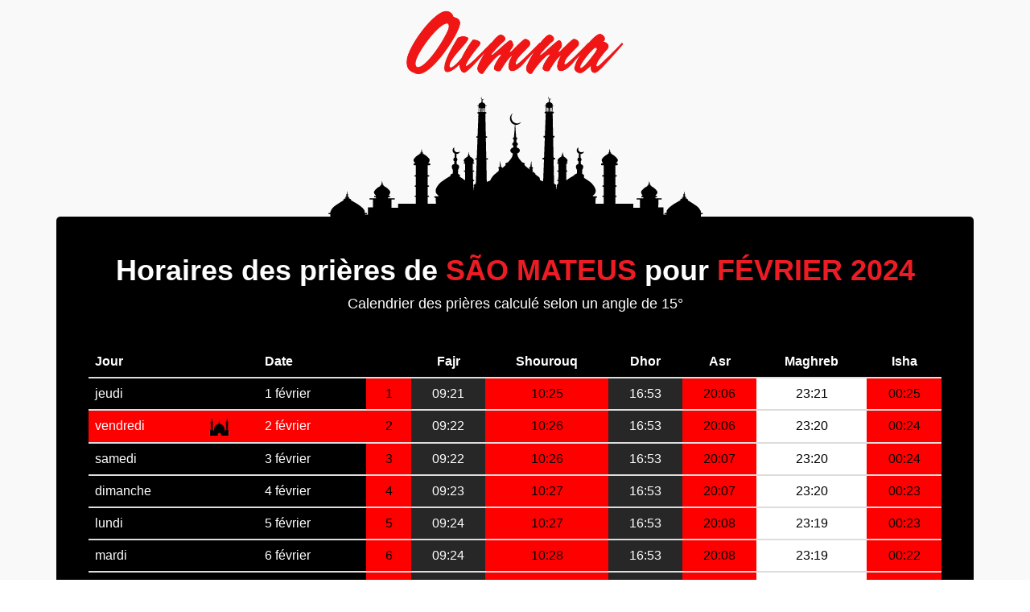

--- FILE ---
content_type: text/html; charset=UTF-8
request_url: https://priere.oumma.com/sao-mateus-espirito-santo-bresil/2024/2
body_size: 7862
content:
<!DOCTYPE html>
<html dir="ltr" lang="fr-FR">
<head>
	<meta charset="utf-8" />
	<link rel="apple-touch-icon" sizes="57x57" href="https://priere.oumma.com/apple-icon-57x57.png">
	<link rel="apple-touch-icon" sizes="60x60" href="https://priere.oumma.com/apple-icon-60x60.png">
	<link rel="apple-touch-icon" sizes="72x72" href="https://priere.oumma.com/apple-icon-72x72.png">
	<link rel="apple-touch-icon" sizes="76x76" href="https://priere.oumma.com/apple-icon-76x76.png">
	<link rel="apple-touch-icon" sizes="114x114" href="https://priere.oumma.com/apple-icon-114x114.png">
	<link rel="apple-touch-icon" sizes="120x120" href="https://priere.oumma.com/apple-icon-120x120.png">
	<link rel="apple-touch-icon" sizes="144x144" href="https://priere.oumma.com/apple-icon-144x144.png">
	<link rel="apple-touch-icon" sizes="152x152" href="https://priere.oumma.com/apple-icon-152x152.png">
	<link rel="apple-touch-icon" sizes="180x180" href="https://priere.oumma.com/apple-icon-180x180.png">
	<link rel="icon" type="image/png" sizes="192x192"  href="https://priere.oumma.com/android-icon-192x192.png">
	<link rel="icon" type="image/png" sizes="32x32" href="https://priere.oumma.com/favicon-32x32.png">
	<link rel="icon" type="image/png" sizes="96x96" href="https://priere.oumma.com/favicon-96x96.png">
	<link rel="icon" type="image/png" sizes="16x16" href="https://priere.oumma.com/favicon-16x16.png">
	<link rel="manifest" href="/manifest.json">
	<meta name="msapplication-TileColor" content="#ffffff">
	<meta name="msapplication-TileImage" content="/ms-icon-144x144.png') }}">
	<meta name="theme-color" content="#ffffff">
	<meta name="apple-itunes-app" content="app-id=1014382931">
	<link href='https://fonts.googleapis.com/css?family=Yanone+Kaffeesatz:700' rel='stylesheet' type='text/css'>
	<meta property="fb:pages" content="17534336141" />
		<meta http-equiv="content-type" content="text/html; charset=utf-8" />
	<meta name="author" content="Oumma" />

<!-- Start Alexa Certify Javascript -->
<script type="e8f0f2c666ded96193723353-text/javascript">
_atrk_opts = { atrk_acct:"xKK7u19jYF20V1", domain:"oumma.com",dynamic: true};
(function() { var as = document.createElement('script'); as.type = 'text/javascript'; as.async = true; as.src = "https://certify-js.alexametrics.com/atrk.js"; var s = document.getElementsByTagName('script')[0];s.parentNode.insertBefore(as, s); })();
</script>
<noscript><img src="https://certify.alexametrics.com/atrk.gif?account=xKK7u19jYF20V1" style="display:none" height="1" width="1" alt="" /></noscript>
<!-- End Alexa Certify Javascript -->  

<!-- Google Tag Manager -->
<script type="e8f0f2c666ded96193723353-text/javascript">(function(w,d,s,l,i){w[l]=w[l]||[];w[l].push({'gtm.start':
new Date().getTime(),event:'gtm.js'});var f=d.getElementsByTagName(s)[0],
j=d.createElement(s),dl=l!='dataLayer'?'&l='+l:'';j.async=true;j.src=
'https://www.googletagmanager.com/gtm.js?id='+i+dl;f.parentNode.insertBefore(j,f);
})(window,document,'script','dataLayer','GTM-PJQMXK3');</script>
<!-- End Google Tag Manager -->


		<!-- Stylesheets
		============================================= -->
	<link media="all" type="text/css" rel="stylesheet" href="https://priere.oumma.com/oumma-canvas/css/bootstrap.css">
	<link media="all" type="text/css" rel="stylesheet" href="https://priere.oumma.com/oumma-canvas/style.css">
	<link media="all" type="text/css" rel="stylesheet" href="https://priere.oumma.com/oumma-canvas/css/dark.css">
	<link media="all" type="text/css" rel="stylesheet" href="https://priere.oumma.com/oumma-canvas/css/animate.css">
	<link media="all" type="text/css" rel="stylesheet" href="https://priere.oumma.com/oumma-canvas/css/font-icons.css">

	<link media="all" type="text/css" rel="stylesheet" href="https://priere.oumma.com/oumma-canvas/css/animate.css">
	<link media="all" type="text/css" rel="stylesheet" href="https://priere.oumma.com/oumma-canvas/css/magnific-popup.css">

	<link media="all" type="text/css" rel="stylesheet" href="https://priere.oumma.com/oumma-canvas/css/oumma.css">
	<link media="all" type="text/css" rel="stylesheet" href="https://priere.oumma.com/oumma-canvas/css/responsive.css">


	<link media="all" type="text/css" rel="stylesheet" href="https://priere.oumma.com/oumma-canvas/css/hovereffects.css">


	<link media="all" type="text/css" rel="stylesheet" href="https://priere.oumma.com/oumma-canvas/css/rrssb.css">
	<style>
		select {
			color: black;
		}
	</style>
	<meta name="viewport" content="width=device-width, initial-scale=1, maximum-scale=1" />
		<!--[if lt IE 9]>
			<script src="http://css3-mediaqueries-js.googlecode.com/svn/trunk/css3-mediaqueries.js"></script>
		<![endif]-->

		<!-- External JavaScripts
		============================================= -->
	<script src="https://priere.oumma.com/oumma-canvas/js/jquery.js" type="e8f0f2c666ded96193723353-text/javascript"></script>
	<script src="https://priere.oumma.com/oumma-canvas/js/plugins.js" type="e8f0f2c666ded96193723353-text/javascript"></script>
	<!-- <script src="https://priere.oumma.com/oumma-canvas/js/habillage3.js"></script> -->
	<script src="https://priere.oumma.com/oumma-canvas/js/jquery.lazyloadxt.min.js" type="e8f0f2c666ded96193723353-text/javascript"></script>
		<!-- Document Title
		============================================= -->
	<title>Horaire de prière pour São Mateus - février 2024</title>
<meta name="author" content="">
<meta name="description" content="Horaires de prière musulmane (salat) pour São Mateus pour février 2024. En Islam il y a cinq prières obligatoires: fajr, dhor, asr, maghreb et ish">
<!-- Google+ Authorship -->
<link rel="publisher" href="https://plus.google.com/+OummaFR/posts"/>
<!-- facebook -->
<meta property="og:site_name" content="Oumma" />
<meta property="og:title" content="Horaire de prière pour São Mateus - février 2024" />
<meta property="og:type" content="website" />
<meta property="og:description" content="Horaires de prière musulmane (salat) pour São Mateus pour février 2024. En Islam il y a cinq prières obligatoires: fajr, dhor, asr, maghreb et isha." />
<meta property="og:image" content="https://priere.oumma.com/oumma-canvas/images/horaire-priere.jpg" />
<meta property="og:url" content="https://priere.oumma.com/sao-mateus-espirito-santo-bresil/2024/2" />
<meta property="og:locale" content="fr_FR" />
<meta property="fb:app_id" content="827903763960462" />
<meta property="article:published_time" content="" />
<meta property="article:modified_time" content="" />
<!-- twitter -->
<meta property="twitter:card" content="summary_large_image" />
<meta property="twitter:site" content="@oumma" />
<meta property="twitter:creator" content="@oumma" />
<meta property="twitter:description" content="Horaires de prière musulmane (salat) pour São Mateus pour février 2024. En Islam il y a cinq prières obligatoires: fajr, dhor, asr, maghreb et isha." />
<meta property="twitter:title" content="Horaire de prière pour São Mateus - février 2024" />
<meta property="twitter:image:src" content="https://priere.oumma.com/oumma-canvas/images/horaire-priere.jpg" />
<meta property="twitter:url" content="https://priere.oumma.com/sao-mateus-espirito-santo-bresil/2024/2" />

	
	

<!-- Google Tag Manager -->
<script type="e8f0f2c666ded96193723353-text/javascript">(function(w,d,s,l,i){w[l]=w[l]||[];w[l].push({'gtm.start':
new Date().getTime(),event:'gtm.js'});var f=d.getElementsByTagName(s)[0],
j=d.createElement(s),dl=l!='dataLayer'?'&l='+l:'';j.async=true;j.src=
'https://www.googletagmanager.com/gtm.js?id='+i+dl;f.parentNode.insertBefore(j,f);
})(window,document,'script','dataLayer','GTM-PJQMXK3');</script>
<!-- End Google Tag Manager -->


<!-- DFP -->
<script type="e8f0f2c666ded96193723353-text/javascript">
  var googletag = googletag || {};
  googletag.cmd = googletag.cmd || [];
  (function() {
    var gads = document.createElement('script');
    gads.async = true;
    gads.type = 'text/javascript';
    var useSSL = 'https:' == document.location.protocol;
    gads.src = (useSSL ? 'https:' : 'http:') +
      '//www.googletagservices.com/tag/js/gpt.js';
    var node = document.getElementsByTagName('script')[0];
    node.parentNode.insertBefore(gads, node);
  })();
</script>

<script type="e8f0f2c666ded96193723353-text/javascript">
  googletag.cmd.push(function() {
    googletag.defineSlot('/10880562/oumma_mega', [728, 90], 'div-gpt-ad-1458724049621-0').addService(googletag.pubads());
    googletag.defineSlot('/10880562/oumma_pave', [300, 250], 'div-gpt-ad-1458724049621-1').addService(googletag.pubads());
    googletag.defineSlot('/10880562/oumma_pave_2', [300, 250], 'div-gpt-ad-1458724049621-2').addService(googletag.pubads());
    googletag.defineSlot('/10880562/oumma_pave_3', [300, 250], 'div-gpt-ad-1458724049621-3').addService(googletag.pubads());
    googletag.defineSlot('/10880562/oumma_pave_4', [300, 250], 'div-gpt-ad-1458724049621-4').addService(googletag.pubads());
    googletag.defineSlot('/10880562/Oumma_Rectangle', [230, 90], 'div-gpt-ad-1458724049621-5').addService(googletag.pubads());

    googletag.defineSlot('/10880562/oumma_habillage', [1, 1], 'div-gpt-ad-1462193292094-0').addService(googletag.pubads());
    googletag.defineOutOfPageSlot('/10880562/oumma_habillage', 'div-gpt-ad-1462193292094-0-oop').addService(googletag.pubads());

    googletag.defineSlot('/10880562/oumma_native_html', [180, 230], 'div-gpt-ad-1461952756331-0').addService(googletag.pubads());
    googletag.defineSlot('/10880562/oumma_native_html', [180, 230], 'div-gpt-ad-1461952866978-0').addService(googletag.pubads());
    googletag.defineSlot('/10880562/oumma_native_html', [180, 230], 'div-gpt-ad-1461952905711-0').addService(googletag.pubads());
    googletag.defineSlot('/10880562/oumma_native_html', [180, 230], 'div-gpt-ad-1461952954115-0').addService(googletag.pubads());

    googletag.pubads().enableSingleRequest();
    googletag.enableServices();
  });
</script>
<!-- /DFP conf -->

</head>
	<body class="stretched no-transition prayerbody side-header open-header push-wrapper close-header-on-scroll" data-animation-in="fadeIn" data-animation-out="fadeOut">

<!-- Google Tag Manager (noscript) -->
<noscript><iframe src="https://www.googletagmanager.com/ns.html?id=GTM-PJQMXK3"
height="0" width="0" style="display:none;visibility:hidden"></iframe></noscript>
<!-- End Google Tag Manager (noscript) -->

			<!-- Google Tag Manager (noscript) -->
<noscript><iframe src="https://www.googletagmanager.com/ns.html?id=GTM-PJQMXK3"
height="0" width="0" style="display:none;visibility:hidden"></iframe></noscript>
<!-- End Google Tag Manager (noscript) -->

<script type="application/ld+json">
{
	"@context": "http://schema.org",
	"@type": "Organization",
	"address": {
		"@type": "PostalAddress",
		"addressLocality": "Bagnolet, France",
		"postalCode": "F-93430",
		"streetAddress": "6 rue Sadi Carnot"
	},
	"logo": "http://oumma.com/logo_oumma_300dpi_flat.png",
	"description": "Un point de vue musulman sur l'actualité en France et dans le monde",
	"email": "webmaster(at)oumma.com",
	"name": "Oumma.com",
	"telephone": "( 33 1) 81 80 15 70",
	"url": "http://oumma.com"
}
</script>

			<section id="content">
				<div class="content-wrap ">
					<div class="container clearfix" id="listcontainer">
						<div class="prayer-table-background">
	<div class="prayer-header">
		<img alt="horaire priere oumma" class="center" src="https://priere.oumma.com/logo_oumma_300dpi_flat.png" style="width: 275px;">
	</div>
</div>
<div class="content" style="background-color: black; color: white;padding: 40px; border-radius: 5px;">
	<div id="prayer_schedule">
		<h1 class="center nobottommargin" style="color: white;">Horaires des prières de <span id="prayer_city_name" class="prayer-title-span">São Mateus</span> pour <span class="prayer-title-span" id="prayer_city_date">février 2024</span></h1>
		<p class="center">Calendrier des prières calculé selon un angle de 15°</p>
<script type="application/ld+json">
[
												{
				"@context": "http://schema.org",
			  	"@type": "Event",
			  	"name": "Sobh (prière du matin) \u2192 09:21",
			  	"description": "Horaire de la prière Sobh (prière du matin) pour la ville de São Mateus, Brésil",
			  	"startDate": "2024/02/01 09:21:00",
				"doorTime": "2024/02/01 09:21:00",
			  	"endDate": "2024/02/01 09:21:59",
				"performer":{"@type":"Person","name":"Homme ou femme musulman"},
				"url": "https://priere.oumma.com/sao-mateus-espirito-santo-bresil/2024/2",
				"eventStatus": "EventScheduled",
				"offers":{"@type":"AggregateOffer","lowPrice":"0","url":"https://priere.oumma.com/sao-mateus-espirito-santo-bresil/2024/2","availability": "http://schema.org/InStock","availabilityStarts":"2024/02/01 09:21:00","price": "0","priceCurrency": "EUR","inventoryLevel": "9 999 999 999"},
				"image":"https://priere.oumma.com/logo_oumma_300dpi_flat.png",
				"location": {"@type": "Place","name": "São Mateus, São Mateus","address": {"@type": "PostalAddress","addressLocality": "São Mateus","addressRegion": "São Mateus (São Mateus)","addressCountry": "BR","name": "São Mateus, Brésil"}}
			}
								,
				
																			{
				"@context": "http://schema.org",
			  	"@type": "Event",
			  	"name": "Dhor (prière du midi) \u2192 16:53",
			  	"description": "Horaire de la prière Dhor (prière du midi) pour la ville de São Mateus, Brésil",
			  	"startDate": "2024/02/01 16:53:00",
				"doorTime": "2024/02/01 16:53:00",
			  	"endDate": "2024/02/01 16:53:59",
				"performer":{"@type":"Person","name":"Homme ou femme musulman"},
				"url": "https://priere.oumma.com/sao-mateus-espirito-santo-bresil/2024/2",
				"eventStatus": "EventScheduled",
				"offers":{"@type":"AggregateOffer","lowPrice":"0","url":"https://priere.oumma.com/sao-mateus-espirito-santo-bresil/2024/2","availability": "http://schema.org/InStock","availabilityStarts":"2024/02/01 16:53:00","price": "0","priceCurrency": "EUR","inventoryLevel": "9 999 999 999"},
				"image":"https://priere.oumma.com/logo_oumma_300dpi_flat.png",
				"location": {"@type": "Place","name": "São Mateus, São Mateus","address": {"@type": "PostalAddress","addressLocality": "São Mateus","addressRegion": "São Mateus (São Mateus)","addressCountry": "BR","name": "São Mateus, Brésil"}}
			}
								,
				
														{
				"@context": "http://schema.org",
			  	"@type": "Event",
			  	"name": "Asr (prière de l&#039;après-midi) \u2192 20:06",
			  	"description": "Horaire de la prière Asr (prière de l&#039;après-midi) pour la ville de São Mateus, Brésil",
			  	"startDate": "2024/02/01 20:06:00",
				"doorTime": "2024/02/01 20:06:00",
			  	"endDate": "2024/02/01 20:06:59",
				"performer":{"@type":"Person","name":"Homme ou femme musulman"},
				"url": "https://priere.oumma.com/sao-mateus-espirito-santo-bresil/2024/2",
				"eventStatus": "EventScheduled",
				"offers":{"@type":"AggregateOffer","lowPrice":"0","url":"https://priere.oumma.com/sao-mateus-espirito-santo-bresil/2024/2","availability": "http://schema.org/InStock","availabilityStarts":"2024/02/01 20:06:00","price": "0","priceCurrency": "EUR","inventoryLevel": "9 999 999 999"},
				"image":"https://priere.oumma.com/logo_oumma_300dpi_flat.png",
				"location": {"@type": "Place","name": "São Mateus, São Mateus","address": {"@type": "PostalAddress","addressLocality": "São Mateus","addressRegion": "São Mateus (São Mateus)","addressCountry": "BR","name": "São Mateus, Brésil"}}
			}
								,
				
														{
				"@context": "http://schema.org",
			  	"@type": "Event",
			  	"name": "Maghreb (prière au coucher du soleil) \u2192 23:21",
			  	"description": "Horaire de la prière Maghreb (prière au coucher du soleil) pour la ville de São Mateus, Brésil",
			  	"startDate": "2024/02/01 23:21:00",
				"doorTime": "2024/02/01 23:21:00",
			  	"endDate": "2024/02/01 23:21:59",
				"performer":{"@type":"Person","name":"Homme ou femme musulman"},
				"url": "https://priere.oumma.com/sao-mateus-espirito-santo-bresil/2024/2",
				"eventStatus": "EventScheduled",
				"offers":{"@type":"AggregateOffer","lowPrice":"0","url":"https://priere.oumma.com/sao-mateus-espirito-santo-bresil/2024/2","availability": "http://schema.org/InStock","availabilityStarts":"2024/02/01 23:21:00","price": "0","priceCurrency": "EUR","inventoryLevel": "9 999 999 999"},
				"image":"https://priere.oumma.com/logo_oumma_300dpi_flat.png",
				"location": {"@type": "Place","name": "São Mateus, São Mateus","address": {"@type": "PostalAddress","addressLocality": "São Mateus","addressRegion": "São Mateus (São Mateus)","addressCountry": "BR","name": "São Mateus, Brésil"}}
			}
								,
				
																			{
				"@context": "http://schema.org",
			  	"@type": "Event",
			  	"name": "Aïcha (prière de la nuit) \u2192 00:25",
			  	"description": "Horaire de la prière Aïcha (prière de la nuit) pour la ville de São Mateus, Brésil",
			  	"startDate": "2024/02/01 00:25:00",
				"doorTime": "2024/02/01 00:25:00",
			  	"endDate": "2024/02/01 00:25:59",
				"performer":{"@type":"Person","name":"Homme ou femme musulman"},
				"url": "https://priere.oumma.com/sao-mateus-espirito-santo-bresil/2024/2",
				"eventStatus": "EventScheduled",
				"offers":{"@type":"AggregateOffer","lowPrice":"0","url":"https://priere.oumma.com/sao-mateus-espirito-santo-bresil/2024/2","availability": "http://schema.org/InStock","availabilityStarts":"2024/02/01 00:25:00","price": "0","priceCurrency": "EUR","inventoryLevel": "9 999 999 999"},
				"image":"https://priere.oumma.com/logo_oumma_300dpi_flat.png",
				"location": {"@type": "Place","name": "São Mateus, São Mateus","address": {"@type": "PostalAddress","addressLocality": "São Mateus","addressRegion": "São Mateus (São Mateus)","addressCountry": "BR","name": "São Mateus, Brésil"}}
			}
								,
				
					

														{
				"@context": "http://schema.org",
			  	"@type": "Event",
			  	"name": "Sobh (prière du matin) \u2192 09:22",
			  	"description": "Horaire de la prière Sobh (prière du matin) pour la ville de São Mateus, Brésil",
			  	"startDate": "2024/02/02 09:22:00",
				"doorTime": "2024/02/02 09:22:00",
			  	"endDate": "2024/02/02 09:22:59",
				"performer":{"@type":"Person","name":"Homme ou femme musulman"},
				"url": "https://priere.oumma.com/sao-mateus-espirito-santo-bresil/2024/2",
				"eventStatus": "EventScheduled",
				"offers":{"@type":"AggregateOffer","lowPrice":"0","url":"https://priere.oumma.com/sao-mateus-espirito-santo-bresil/2024/2","availability": "http://schema.org/InStock","availabilityStarts":"2024/02/02 09:22:00","price": "0","priceCurrency": "EUR","inventoryLevel": "9 999 999 999"},
				"image":"https://priere.oumma.com/logo_oumma_300dpi_flat.png",
				"location": {"@type": "Place","name": "São Mateus, São Mateus","address": {"@type": "PostalAddress","addressLocality": "São Mateus","addressRegion": "São Mateus (São Mateus)","addressCountry": "BR","name": "São Mateus, Brésil"}}
			}
								,
				
																			{
				"@context": "http://schema.org",
			  	"@type": "Event",
			  	"name": "Dhor (prière du midi) \u2192 16:53",
			  	"description": "Horaire de la prière Dhor (prière du midi) pour la ville de São Mateus, Brésil",
			  	"startDate": "2024/02/02 16:53:00",
				"doorTime": "2024/02/02 16:53:00",
			  	"endDate": "2024/02/02 16:53:59",
				"performer":{"@type":"Person","name":"Homme ou femme musulman"},
				"url": "https://priere.oumma.com/sao-mateus-espirito-santo-bresil/2024/2",
				"eventStatus": "EventScheduled",
				"offers":{"@type":"AggregateOffer","lowPrice":"0","url":"https://priere.oumma.com/sao-mateus-espirito-santo-bresil/2024/2","availability": "http://schema.org/InStock","availabilityStarts":"2024/02/02 16:53:00","price": "0","priceCurrency": "EUR","inventoryLevel": "9 999 999 999"},
				"image":"https://priere.oumma.com/logo_oumma_300dpi_flat.png",
				"location": {"@type": "Place","name": "São Mateus, São Mateus","address": {"@type": "PostalAddress","addressLocality": "São Mateus","addressRegion": "São Mateus (São Mateus)","addressCountry": "BR","name": "São Mateus, Brésil"}}
			}
								,
				
														{
				"@context": "http://schema.org",
			  	"@type": "Event",
			  	"name": "Asr (prière de l&#039;après-midi) \u2192 20:06",
			  	"description": "Horaire de la prière Asr (prière de l&#039;après-midi) pour la ville de São Mateus, Brésil",
			  	"startDate": "2024/02/02 20:06:00",
				"doorTime": "2024/02/02 20:06:00",
			  	"endDate": "2024/02/02 20:06:59",
				"performer":{"@type":"Person","name":"Homme ou femme musulman"},
				"url": "https://priere.oumma.com/sao-mateus-espirito-santo-bresil/2024/2",
				"eventStatus": "EventScheduled",
				"offers":{"@type":"AggregateOffer","lowPrice":"0","url":"https://priere.oumma.com/sao-mateus-espirito-santo-bresil/2024/2","availability": "http://schema.org/InStock","availabilityStarts":"2024/02/02 20:06:00","price": "0","priceCurrency": "EUR","inventoryLevel": "9 999 999 999"},
				"image":"https://priere.oumma.com/logo_oumma_300dpi_flat.png",
				"location": {"@type": "Place","name": "São Mateus, São Mateus","address": {"@type": "PostalAddress","addressLocality": "São Mateus","addressRegion": "São Mateus (São Mateus)","addressCountry": "BR","name": "São Mateus, Brésil"}}
			}
								,
				
														{
				"@context": "http://schema.org",
			  	"@type": "Event",
			  	"name": "Maghreb (prière au coucher du soleil) \u2192 23:20",
			  	"description": "Horaire de la prière Maghreb (prière au coucher du soleil) pour la ville de São Mateus, Brésil",
			  	"startDate": "2024/02/02 23:20:00",
				"doorTime": "2024/02/02 23:20:00",
			  	"endDate": "2024/02/02 23:20:59",
				"performer":{"@type":"Person","name":"Homme ou femme musulman"},
				"url": "https://priere.oumma.com/sao-mateus-espirito-santo-bresil/2024/2",
				"eventStatus": "EventScheduled",
				"offers":{"@type":"AggregateOffer","lowPrice":"0","url":"https://priere.oumma.com/sao-mateus-espirito-santo-bresil/2024/2","availability": "http://schema.org/InStock","availabilityStarts":"2024/02/02 23:20:00","price": "0","priceCurrency": "EUR","inventoryLevel": "9 999 999 999"},
				"image":"https://priere.oumma.com/logo_oumma_300dpi_flat.png",
				"location": {"@type": "Place","name": "São Mateus, São Mateus","address": {"@type": "PostalAddress","addressLocality": "São Mateus","addressRegion": "São Mateus (São Mateus)","addressCountry": "BR","name": "São Mateus, Brésil"}}
			}
								,
				
																			{
				"@context": "http://schema.org",
			  	"@type": "Event",
			  	"name": "Aïcha (prière de la nuit) \u2192 00:24",
			  	"description": "Horaire de la prière Aïcha (prière de la nuit) pour la ville de São Mateus, Brésil",
			  	"startDate": "2024/02/02 00:24:00",
				"doorTime": "2024/02/02 00:24:00",
			  	"endDate": "2024/02/02 00:24:59",
				"performer":{"@type":"Person","name":"Homme ou femme musulman"},
				"url": "https://priere.oumma.com/sao-mateus-espirito-santo-bresil/2024/2",
				"eventStatus": "EventScheduled",
				"offers":{"@type":"AggregateOffer","lowPrice":"0","url":"https://priere.oumma.com/sao-mateus-espirito-santo-bresil/2024/2","availability": "http://schema.org/InStock","availabilityStarts":"2024/02/02 00:24:00","price": "0","priceCurrency": "EUR","inventoryLevel": "9 999 999 999"},
				"image":"https://priere.oumma.com/logo_oumma_300dpi_flat.png",
				"location": {"@type": "Place","name": "São Mateus, São Mateus","address": {"@type": "PostalAddress","addressLocality": "São Mateus","addressRegion": "São Mateus (São Mateus)","addressCountry": "BR","name": "São Mateus, Brésil"}}
			}
								,
				
					

														{
				"@context": "http://schema.org",
			  	"@type": "Event",
			  	"name": "Sobh (prière du matin) \u2192 09:22",
			  	"description": "Horaire de la prière Sobh (prière du matin) pour la ville de São Mateus, Brésil",
			  	"startDate": "2024/02/03 09:22:00",
				"doorTime": "2024/02/03 09:22:00",
			  	"endDate": "2024/02/03 09:22:59",
				"performer":{"@type":"Person","name":"Homme ou femme musulman"},
				"url": "https://priere.oumma.com/sao-mateus-espirito-santo-bresil/2024/2",
				"eventStatus": "EventScheduled",
				"offers":{"@type":"AggregateOffer","lowPrice":"0","url":"https://priere.oumma.com/sao-mateus-espirito-santo-bresil/2024/2","availability": "http://schema.org/InStock","availabilityStarts":"2024/02/03 09:22:00","price": "0","priceCurrency": "EUR","inventoryLevel": "9 999 999 999"},
				"image":"https://priere.oumma.com/logo_oumma_300dpi_flat.png",
				"location": {"@type": "Place","name": "São Mateus, São Mateus","address": {"@type": "PostalAddress","addressLocality": "São Mateus","addressRegion": "São Mateus (São Mateus)","addressCountry": "BR","name": "São Mateus, Brésil"}}
			}
								,
				
																			{
				"@context": "http://schema.org",
			  	"@type": "Event",
			  	"name": "Dhor (prière du midi) \u2192 16:53",
			  	"description": "Horaire de la prière Dhor (prière du midi) pour la ville de São Mateus, Brésil",
			  	"startDate": "2024/02/03 16:53:00",
				"doorTime": "2024/02/03 16:53:00",
			  	"endDate": "2024/02/03 16:53:59",
				"performer":{"@type":"Person","name":"Homme ou femme musulman"},
				"url": "https://priere.oumma.com/sao-mateus-espirito-santo-bresil/2024/2",
				"eventStatus": "EventScheduled",
				"offers":{"@type":"AggregateOffer","lowPrice":"0","url":"https://priere.oumma.com/sao-mateus-espirito-santo-bresil/2024/2","availability": "http://schema.org/InStock","availabilityStarts":"2024/02/03 16:53:00","price": "0","priceCurrency": "EUR","inventoryLevel": "9 999 999 999"},
				"image":"https://priere.oumma.com/logo_oumma_300dpi_flat.png",
				"location": {"@type": "Place","name": "São Mateus, São Mateus","address": {"@type": "PostalAddress","addressLocality": "São Mateus","addressRegion": "São Mateus (São Mateus)","addressCountry": "BR","name": "São Mateus, Brésil"}}
			}
								,
				
														{
				"@context": "http://schema.org",
			  	"@type": "Event",
			  	"name": "Asr (prière de l&#039;après-midi) \u2192 20:07",
			  	"description": "Horaire de la prière Asr (prière de l&#039;après-midi) pour la ville de São Mateus, Brésil",
			  	"startDate": "2024/02/03 20:07:00",
				"doorTime": "2024/02/03 20:07:00",
			  	"endDate": "2024/02/03 20:07:59",
				"performer":{"@type":"Person","name":"Homme ou femme musulman"},
				"url": "https://priere.oumma.com/sao-mateus-espirito-santo-bresil/2024/2",
				"eventStatus": "EventScheduled",
				"offers":{"@type":"AggregateOffer","lowPrice":"0","url":"https://priere.oumma.com/sao-mateus-espirito-santo-bresil/2024/2","availability": "http://schema.org/InStock","availabilityStarts":"2024/02/03 20:07:00","price": "0","priceCurrency": "EUR","inventoryLevel": "9 999 999 999"},
				"image":"https://priere.oumma.com/logo_oumma_300dpi_flat.png",
				"location": {"@type": "Place","name": "São Mateus, São Mateus","address": {"@type": "PostalAddress","addressLocality": "São Mateus","addressRegion": "São Mateus (São Mateus)","addressCountry": "BR","name": "São Mateus, Brésil"}}
			}
								,
				
														{
				"@context": "http://schema.org",
			  	"@type": "Event",
			  	"name": "Maghreb (prière au coucher du soleil) \u2192 23:20",
			  	"description": "Horaire de la prière Maghreb (prière au coucher du soleil) pour la ville de São Mateus, Brésil",
			  	"startDate": "2024/02/03 23:20:00",
				"doorTime": "2024/02/03 23:20:00",
			  	"endDate": "2024/02/03 23:20:59",
				"performer":{"@type":"Person","name":"Homme ou femme musulman"},
				"url": "https://priere.oumma.com/sao-mateus-espirito-santo-bresil/2024/2",
				"eventStatus": "EventScheduled",
				"offers":{"@type":"AggregateOffer","lowPrice":"0","url":"https://priere.oumma.com/sao-mateus-espirito-santo-bresil/2024/2","availability": "http://schema.org/InStock","availabilityStarts":"2024/02/03 23:20:00","price": "0","priceCurrency": "EUR","inventoryLevel": "9 999 999 999"},
				"image":"https://priere.oumma.com/logo_oumma_300dpi_flat.png",
				"location": {"@type": "Place","name": "São Mateus, São Mateus","address": {"@type": "PostalAddress","addressLocality": "São Mateus","addressRegion": "São Mateus (São Mateus)","addressCountry": "BR","name": "São Mateus, Brésil"}}
			}
								,
				
																			{
				"@context": "http://schema.org",
			  	"@type": "Event",
			  	"name": "Aïcha (prière de la nuit) \u2192 00:24",
			  	"description": "Horaire de la prière Aïcha (prière de la nuit) pour la ville de São Mateus, Brésil",
			  	"startDate": "2024/02/03 00:24:00",
				"doorTime": "2024/02/03 00:24:00",
			  	"endDate": "2024/02/03 00:24:59",
				"performer":{"@type":"Person","name":"Homme ou femme musulman"},
				"url": "https://priere.oumma.com/sao-mateus-espirito-santo-bresil/2024/2",
				"eventStatus": "EventScheduled",
				"offers":{"@type":"AggregateOffer","lowPrice":"0","url":"https://priere.oumma.com/sao-mateus-espirito-santo-bresil/2024/2","availability": "http://schema.org/InStock","availabilityStarts":"2024/02/03 00:24:00","price": "0","priceCurrency": "EUR","inventoryLevel": "9 999 999 999"},
				"image":"https://priere.oumma.com/logo_oumma_300dpi_flat.png",
				"location": {"@type": "Place","name": "São Mateus, São Mateus","address": {"@type": "PostalAddress","addressLocality": "São Mateus","addressRegion": "São Mateus (São Mateus)","addressCountry": "BR","name": "São Mateus, Brésil"}}
			}
								,
				
					

														{
				"@context": "http://schema.org",
			  	"@type": "Event",
			  	"name": "Sobh (prière du matin) \u2192 09:23",
			  	"description": "Horaire de la prière Sobh (prière du matin) pour la ville de São Mateus, Brésil",
			  	"startDate": "2024/02/04 09:23:00",
				"doorTime": "2024/02/04 09:23:00",
			  	"endDate": "2024/02/04 09:23:59",
				"performer":{"@type":"Person","name":"Homme ou femme musulman"},
				"url": "https://priere.oumma.com/sao-mateus-espirito-santo-bresil/2024/2",
				"eventStatus": "EventScheduled",
				"offers":{"@type":"AggregateOffer","lowPrice":"0","url":"https://priere.oumma.com/sao-mateus-espirito-santo-bresil/2024/2","availability": "http://schema.org/InStock","availabilityStarts":"2024/02/04 09:23:00","price": "0","priceCurrency": "EUR","inventoryLevel": "9 999 999 999"},
				"image":"https://priere.oumma.com/logo_oumma_300dpi_flat.png",
				"location": {"@type": "Place","name": "São Mateus, São Mateus","address": {"@type": "PostalAddress","addressLocality": "São Mateus","addressRegion": "São Mateus (São Mateus)","addressCountry": "BR","name": "São Mateus, Brésil"}}
			}
								,
				
																			{
				"@context": "http://schema.org",
			  	"@type": "Event",
			  	"name": "Dhor (prière du midi) \u2192 16:53",
			  	"description": "Horaire de la prière Dhor (prière du midi) pour la ville de São Mateus, Brésil",
			  	"startDate": "2024/02/04 16:53:00",
				"doorTime": "2024/02/04 16:53:00",
			  	"endDate": "2024/02/04 16:53:59",
				"performer":{"@type":"Person","name":"Homme ou femme musulman"},
				"url": "https://priere.oumma.com/sao-mateus-espirito-santo-bresil/2024/2",
				"eventStatus": "EventScheduled",
				"offers":{"@type":"AggregateOffer","lowPrice":"0","url":"https://priere.oumma.com/sao-mateus-espirito-santo-bresil/2024/2","availability": "http://schema.org/InStock","availabilityStarts":"2024/02/04 16:53:00","price": "0","priceCurrency": "EUR","inventoryLevel": "9 999 999 999"},
				"image":"https://priere.oumma.com/logo_oumma_300dpi_flat.png",
				"location": {"@type": "Place","name": "São Mateus, São Mateus","address": {"@type": "PostalAddress","addressLocality": "São Mateus","addressRegion": "São Mateus (São Mateus)","addressCountry": "BR","name": "São Mateus, Brésil"}}
			}
								,
				
														{
				"@context": "http://schema.org",
			  	"@type": "Event",
			  	"name": "Asr (prière de l&#039;après-midi) \u2192 20:07",
			  	"description": "Horaire de la prière Asr (prière de l&#039;après-midi) pour la ville de São Mateus, Brésil",
			  	"startDate": "2024/02/04 20:07:00",
				"doorTime": "2024/02/04 20:07:00",
			  	"endDate": "2024/02/04 20:07:59",
				"performer":{"@type":"Person","name":"Homme ou femme musulman"},
				"url": "https://priere.oumma.com/sao-mateus-espirito-santo-bresil/2024/2",
				"eventStatus": "EventScheduled",
				"offers":{"@type":"AggregateOffer","lowPrice":"0","url":"https://priere.oumma.com/sao-mateus-espirito-santo-bresil/2024/2","availability": "http://schema.org/InStock","availabilityStarts":"2024/02/04 20:07:00","price": "0","priceCurrency": "EUR","inventoryLevel": "9 999 999 999"},
				"image":"https://priere.oumma.com/logo_oumma_300dpi_flat.png",
				"location": {"@type": "Place","name": "São Mateus, São Mateus","address": {"@type": "PostalAddress","addressLocality": "São Mateus","addressRegion": "São Mateus (São Mateus)","addressCountry": "BR","name": "São Mateus, Brésil"}}
			}
								,
				
														{
				"@context": "http://schema.org",
			  	"@type": "Event",
			  	"name": "Maghreb (prière au coucher du soleil) \u2192 23:20",
			  	"description": "Horaire de la prière Maghreb (prière au coucher du soleil) pour la ville de São Mateus, Brésil",
			  	"startDate": "2024/02/04 23:20:00",
				"doorTime": "2024/02/04 23:20:00",
			  	"endDate": "2024/02/04 23:20:59",
				"performer":{"@type":"Person","name":"Homme ou femme musulman"},
				"url": "https://priere.oumma.com/sao-mateus-espirito-santo-bresil/2024/2",
				"eventStatus": "EventScheduled",
				"offers":{"@type":"AggregateOffer","lowPrice":"0","url":"https://priere.oumma.com/sao-mateus-espirito-santo-bresil/2024/2","availability": "http://schema.org/InStock","availabilityStarts":"2024/02/04 23:20:00","price": "0","priceCurrency": "EUR","inventoryLevel": "9 999 999 999"},
				"image":"https://priere.oumma.com/logo_oumma_300dpi_flat.png",
				"location": {"@type": "Place","name": "São Mateus, São Mateus","address": {"@type": "PostalAddress","addressLocality": "São Mateus","addressRegion": "São Mateus (São Mateus)","addressCountry": "BR","name": "São Mateus, Brésil"}}
			}
								,
				
																			{
				"@context": "http://schema.org",
			  	"@type": "Event",
			  	"name": "Aïcha (prière de la nuit) \u2192 00:23",
			  	"description": "Horaire de la prière Aïcha (prière de la nuit) pour la ville de São Mateus, Brésil",
			  	"startDate": "2024/02/04 00:23:00",
				"doorTime": "2024/02/04 00:23:00",
			  	"endDate": "2024/02/04 00:23:59",
				"performer":{"@type":"Person","name":"Homme ou femme musulman"},
				"url": "https://priere.oumma.com/sao-mateus-espirito-santo-bresil/2024/2",
				"eventStatus": "EventScheduled",
				"offers":{"@type":"AggregateOffer","lowPrice":"0","url":"https://priere.oumma.com/sao-mateus-espirito-santo-bresil/2024/2","availability": "http://schema.org/InStock","availabilityStarts":"2024/02/04 00:23:00","price": "0","priceCurrency": "EUR","inventoryLevel": "9 999 999 999"},
				"image":"https://priere.oumma.com/logo_oumma_300dpi_flat.png",
				"location": {"@type": "Place","name": "São Mateus, São Mateus","address": {"@type": "PostalAddress","addressLocality": "São Mateus","addressRegion": "São Mateus (São Mateus)","addressCountry": "BR","name": "São Mateus, Brésil"}}
			}
								,
				
					

														{
				"@context": "http://schema.org",
			  	"@type": "Event",
			  	"name": "Sobh (prière du matin) \u2192 09:24",
			  	"description": "Horaire de la prière Sobh (prière du matin) pour la ville de São Mateus, Brésil",
			  	"startDate": "2024/02/05 09:24:00",
				"doorTime": "2024/02/05 09:24:00",
			  	"endDate": "2024/02/05 09:24:59",
				"performer":{"@type":"Person","name":"Homme ou femme musulman"},
				"url": "https://priere.oumma.com/sao-mateus-espirito-santo-bresil/2024/2",
				"eventStatus": "EventScheduled",
				"offers":{"@type":"AggregateOffer","lowPrice":"0","url":"https://priere.oumma.com/sao-mateus-espirito-santo-bresil/2024/2","availability": "http://schema.org/InStock","availabilityStarts":"2024/02/05 09:24:00","price": "0","priceCurrency": "EUR","inventoryLevel": "9 999 999 999"},
				"image":"https://priere.oumma.com/logo_oumma_300dpi_flat.png",
				"location": {"@type": "Place","name": "São Mateus, São Mateus","address": {"@type": "PostalAddress","addressLocality": "São Mateus","addressRegion": "São Mateus (São Mateus)","addressCountry": "BR","name": "São Mateus, Brésil"}}
			}
								,
				
																			{
				"@context": "http://schema.org",
			  	"@type": "Event",
			  	"name": "Dhor (prière du midi) \u2192 16:53",
			  	"description": "Horaire de la prière Dhor (prière du midi) pour la ville de São Mateus, Brésil",
			  	"startDate": "2024/02/05 16:53:00",
				"doorTime": "2024/02/05 16:53:00",
			  	"endDate": "2024/02/05 16:53:59",
				"performer":{"@type":"Person","name":"Homme ou femme musulman"},
				"url": "https://priere.oumma.com/sao-mateus-espirito-santo-bresil/2024/2",
				"eventStatus": "EventScheduled",
				"offers":{"@type":"AggregateOffer","lowPrice":"0","url":"https://priere.oumma.com/sao-mateus-espirito-santo-bresil/2024/2","availability": "http://schema.org/InStock","availabilityStarts":"2024/02/05 16:53:00","price": "0","priceCurrency": "EUR","inventoryLevel": "9 999 999 999"},
				"image":"https://priere.oumma.com/logo_oumma_300dpi_flat.png",
				"location": {"@type": "Place","name": "São Mateus, São Mateus","address": {"@type": "PostalAddress","addressLocality": "São Mateus","addressRegion": "São Mateus (São Mateus)","addressCountry": "BR","name": "São Mateus, Brésil"}}
			}
								,
				
														{
				"@context": "http://schema.org",
			  	"@type": "Event",
			  	"name": "Asr (prière de l&#039;après-midi) \u2192 20:08",
			  	"description": "Horaire de la prière Asr (prière de l&#039;après-midi) pour la ville de São Mateus, Brésil",
			  	"startDate": "2024/02/05 20:08:00",
				"doorTime": "2024/02/05 20:08:00",
			  	"endDate": "2024/02/05 20:08:59",
				"performer":{"@type":"Person","name":"Homme ou femme musulman"},
				"url": "https://priere.oumma.com/sao-mateus-espirito-santo-bresil/2024/2",
				"eventStatus": "EventScheduled",
				"offers":{"@type":"AggregateOffer","lowPrice":"0","url":"https://priere.oumma.com/sao-mateus-espirito-santo-bresil/2024/2","availability": "http://schema.org/InStock","availabilityStarts":"2024/02/05 20:08:00","price": "0","priceCurrency": "EUR","inventoryLevel": "9 999 999 999"},
				"image":"https://priere.oumma.com/logo_oumma_300dpi_flat.png",
				"location": {"@type": "Place","name": "São Mateus, São Mateus","address": {"@type": "PostalAddress","addressLocality": "São Mateus","addressRegion": "São Mateus (São Mateus)","addressCountry": "BR","name": "São Mateus, Brésil"}}
			}
								,
				
														{
				"@context": "http://schema.org",
			  	"@type": "Event",
			  	"name": "Maghreb (prière au coucher du soleil) \u2192 23:19",
			  	"description": "Horaire de la prière Maghreb (prière au coucher du soleil) pour la ville de São Mateus, Brésil",
			  	"startDate": "2024/02/05 23:19:00",
				"doorTime": "2024/02/05 23:19:00",
			  	"endDate": "2024/02/05 23:19:59",
				"performer":{"@type":"Person","name":"Homme ou femme musulman"},
				"url": "https://priere.oumma.com/sao-mateus-espirito-santo-bresil/2024/2",
				"eventStatus": "EventScheduled",
				"offers":{"@type":"AggregateOffer","lowPrice":"0","url":"https://priere.oumma.com/sao-mateus-espirito-santo-bresil/2024/2","availability": "http://schema.org/InStock","availabilityStarts":"2024/02/05 23:19:00","price": "0","priceCurrency": "EUR","inventoryLevel": "9 999 999 999"},
				"image":"https://priere.oumma.com/logo_oumma_300dpi_flat.png",
				"location": {"@type": "Place","name": "São Mateus, São Mateus","address": {"@type": "PostalAddress","addressLocality": "São Mateus","addressRegion": "São Mateus (São Mateus)","addressCountry": "BR","name": "São Mateus, Brésil"}}
			}
								,
				
																			{
				"@context": "http://schema.org",
			  	"@type": "Event",
			  	"name": "Aïcha (prière de la nuit) \u2192 00:23",
			  	"description": "Horaire de la prière Aïcha (prière de la nuit) pour la ville de São Mateus, Brésil",
			  	"startDate": "2024/02/05 00:23:00",
				"doorTime": "2024/02/05 00:23:00",
			  	"endDate": "2024/02/05 00:23:59",
				"performer":{"@type":"Person","name":"Homme ou femme musulman"},
				"url": "https://priere.oumma.com/sao-mateus-espirito-santo-bresil/2024/2",
				"eventStatus": "EventScheduled",
				"offers":{"@type":"AggregateOffer","lowPrice":"0","url":"https://priere.oumma.com/sao-mateus-espirito-santo-bresil/2024/2","availability": "http://schema.org/InStock","availabilityStarts":"2024/02/05 00:23:00","price": "0","priceCurrency": "EUR","inventoryLevel": "9 999 999 999"},
				"image":"https://priere.oumma.com/logo_oumma_300dpi_flat.png",
				"location": {"@type": "Place","name": "São Mateus, São Mateus","address": {"@type": "PostalAddress","addressLocality": "São Mateus","addressRegion": "São Mateus (São Mateus)","addressCountry": "BR","name": "São Mateus, Brésil"}}
			}
								,
				
					

														{
				"@context": "http://schema.org",
			  	"@type": "Event",
			  	"name": "Sobh (prière du matin) \u2192 09:24",
			  	"description": "Horaire de la prière Sobh (prière du matin) pour la ville de São Mateus, Brésil",
			  	"startDate": "2024/02/06 09:24:00",
				"doorTime": "2024/02/06 09:24:00",
			  	"endDate": "2024/02/06 09:24:59",
				"performer":{"@type":"Person","name":"Homme ou femme musulman"},
				"url": "https://priere.oumma.com/sao-mateus-espirito-santo-bresil/2024/2",
				"eventStatus": "EventScheduled",
				"offers":{"@type":"AggregateOffer","lowPrice":"0","url":"https://priere.oumma.com/sao-mateus-espirito-santo-bresil/2024/2","availability": "http://schema.org/InStock","availabilityStarts":"2024/02/06 09:24:00","price": "0","priceCurrency": "EUR","inventoryLevel": "9 999 999 999"},
				"image":"https://priere.oumma.com/logo_oumma_300dpi_flat.png",
				"location": {"@type": "Place","name": "São Mateus, São Mateus","address": {"@type": "PostalAddress","addressLocality": "São Mateus","addressRegion": "São Mateus (São Mateus)","addressCountry": "BR","name": "São Mateus, Brésil"}}
			}
								,
				
																			{
				"@context": "http://schema.org",
			  	"@type": "Event",
			  	"name": "Dhor (prière du midi) \u2192 16:53",
			  	"description": "Horaire de la prière Dhor (prière du midi) pour la ville de São Mateus, Brésil",
			  	"startDate": "2024/02/06 16:53:00",
				"doorTime": "2024/02/06 16:53:00",
			  	"endDate": "2024/02/06 16:53:59",
				"performer":{"@type":"Person","name":"Homme ou femme musulman"},
				"url": "https://priere.oumma.com/sao-mateus-espirito-santo-bresil/2024/2",
				"eventStatus": "EventScheduled",
				"offers":{"@type":"AggregateOffer","lowPrice":"0","url":"https://priere.oumma.com/sao-mateus-espirito-santo-bresil/2024/2","availability": "http://schema.org/InStock","availabilityStarts":"2024/02/06 16:53:00","price": "0","priceCurrency": "EUR","inventoryLevel": "9 999 999 999"},
				"image":"https://priere.oumma.com/logo_oumma_300dpi_flat.png",
				"location": {"@type": "Place","name": "São Mateus, São Mateus","address": {"@type": "PostalAddress","addressLocality": "São Mateus","addressRegion": "São Mateus (São Mateus)","addressCountry": "BR","name": "São Mateus, Brésil"}}
			}
								,
				
														{
				"@context": "http://schema.org",
			  	"@type": "Event",
			  	"name": "Asr (prière de l&#039;après-midi) \u2192 20:08",
			  	"description": "Horaire de la prière Asr (prière de l&#039;après-midi) pour la ville de São Mateus, Brésil",
			  	"startDate": "2024/02/06 20:08:00",
				"doorTime": "2024/02/06 20:08:00",
			  	"endDate": "2024/02/06 20:08:59",
				"performer":{"@type":"Person","name":"Homme ou femme musulman"},
				"url": "https://priere.oumma.com/sao-mateus-espirito-santo-bresil/2024/2",
				"eventStatus": "EventScheduled",
				"offers":{"@type":"AggregateOffer","lowPrice":"0","url":"https://priere.oumma.com/sao-mateus-espirito-santo-bresil/2024/2","availability": "http://schema.org/InStock","availabilityStarts":"2024/02/06 20:08:00","price": "0","priceCurrency": "EUR","inventoryLevel": "9 999 999 999"},
				"image":"https://priere.oumma.com/logo_oumma_300dpi_flat.png",
				"location": {"@type": "Place","name": "São Mateus, São Mateus","address": {"@type": "PostalAddress","addressLocality": "São Mateus","addressRegion": "São Mateus (São Mateus)","addressCountry": "BR","name": "São Mateus, Brésil"}}
			}
								,
				
														{
				"@context": "http://schema.org",
			  	"@type": "Event",
			  	"name": "Maghreb (prière au coucher du soleil) \u2192 23:19",
			  	"description": "Horaire de la prière Maghreb (prière au coucher du soleil) pour la ville de São Mateus, Brésil",
			  	"startDate": "2024/02/06 23:19:00",
				"doorTime": "2024/02/06 23:19:00",
			  	"endDate": "2024/02/06 23:19:59",
				"performer":{"@type":"Person","name":"Homme ou femme musulman"},
				"url": "https://priere.oumma.com/sao-mateus-espirito-santo-bresil/2024/2",
				"eventStatus": "EventScheduled",
				"offers":{"@type":"AggregateOffer","lowPrice":"0","url":"https://priere.oumma.com/sao-mateus-espirito-santo-bresil/2024/2","availability": "http://schema.org/InStock","availabilityStarts":"2024/02/06 23:19:00","price": "0","priceCurrency": "EUR","inventoryLevel": "9 999 999 999"},
				"image":"https://priere.oumma.com/logo_oumma_300dpi_flat.png",
				"location": {"@type": "Place","name": "São Mateus, São Mateus","address": {"@type": "PostalAddress","addressLocality": "São Mateus","addressRegion": "São Mateus (São Mateus)","addressCountry": "BR","name": "São Mateus, Brésil"}}
			}
								,
				
																			{
				"@context": "http://schema.org",
			  	"@type": "Event",
			  	"name": "Aïcha (prière de la nuit) \u2192 00:22",
			  	"description": "Horaire de la prière Aïcha (prière de la nuit) pour la ville de São Mateus, Brésil",
			  	"startDate": "2024/02/06 00:22:00",
				"doorTime": "2024/02/06 00:22:00",
			  	"endDate": "2024/02/06 00:22:59",
				"performer":{"@type":"Person","name":"Homme ou femme musulman"},
				"url": "https://priere.oumma.com/sao-mateus-espirito-santo-bresil/2024/2",
				"eventStatus": "EventScheduled",
				"offers":{"@type":"AggregateOffer","lowPrice":"0","url":"https://priere.oumma.com/sao-mateus-espirito-santo-bresil/2024/2","availability": "http://schema.org/InStock","availabilityStarts":"2024/02/06 00:22:00","price": "0","priceCurrency": "EUR","inventoryLevel": "9 999 999 999"},
				"image":"https://priere.oumma.com/logo_oumma_300dpi_flat.png",
				"location": {"@type": "Place","name": "São Mateus, São Mateus","address": {"@type": "PostalAddress","addressLocality": "São Mateus","addressRegion": "São Mateus (São Mateus)","addressCountry": "BR","name": "São Mateus, Brésil"}}
			}
								,
				
					

														{
				"@context": "http://schema.org",
			  	"@type": "Event",
			  	"name": "Sobh (prière du matin) \u2192 09:25",
			  	"description": "Horaire de la prière Sobh (prière du matin) pour la ville de São Mateus, Brésil",
			  	"startDate": "2024/02/07 09:25:00",
				"doorTime": "2024/02/07 09:25:00",
			  	"endDate": "2024/02/07 09:25:59",
				"performer":{"@type":"Person","name":"Homme ou femme musulman"},
				"url": "https://priere.oumma.com/sao-mateus-espirito-santo-bresil/2024/2",
				"eventStatus": "EventScheduled",
				"offers":{"@type":"AggregateOffer","lowPrice":"0","url":"https://priere.oumma.com/sao-mateus-espirito-santo-bresil/2024/2","availability": "http://schema.org/InStock","availabilityStarts":"2024/02/07 09:25:00","price": "0","priceCurrency": "EUR","inventoryLevel": "9 999 999 999"},
				"image":"https://priere.oumma.com/logo_oumma_300dpi_flat.png",
				"location": {"@type": "Place","name": "São Mateus, São Mateus","address": {"@type": "PostalAddress","addressLocality": "São Mateus","addressRegion": "São Mateus (São Mateus)","addressCountry": "BR","name": "São Mateus, Brésil"}}
			}
								,
				
																			{
				"@context": "http://schema.org",
			  	"@type": "Event",
			  	"name": "Dhor (prière du midi) \u2192 16:54",
			  	"description": "Horaire de la prière Dhor (prière du midi) pour la ville de São Mateus, Brésil",
			  	"startDate": "2024/02/07 16:54:00",
				"doorTime": "2024/02/07 16:54:00",
			  	"endDate": "2024/02/07 16:54:59",
				"performer":{"@type":"Person","name":"Homme ou femme musulman"},
				"url": "https://priere.oumma.com/sao-mateus-espirito-santo-bresil/2024/2",
				"eventStatus": "EventScheduled",
				"offers":{"@type":"AggregateOffer","lowPrice":"0","url":"https://priere.oumma.com/sao-mateus-espirito-santo-bresil/2024/2","availability": "http://schema.org/InStock","availabilityStarts":"2024/02/07 16:54:00","price": "0","priceCurrency": "EUR","inventoryLevel": "9 999 999 999"},
				"image":"https://priere.oumma.com/logo_oumma_300dpi_flat.png",
				"location": {"@type": "Place","name": "São Mateus, São Mateus","address": {"@type": "PostalAddress","addressLocality": "São Mateus","addressRegion": "São Mateus (São Mateus)","addressCountry": "BR","name": "São Mateus, Brésil"}}
			}
								,
				
														{
				"@context": "http://schema.org",
			  	"@type": "Event",
			  	"name": "Asr (prière de l&#039;après-midi) \u2192 20:09",
			  	"description": "Horaire de la prière Asr (prière de l&#039;après-midi) pour la ville de São Mateus, Brésil",
			  	"startDate": "2024/02/07 20:09:00",
				"doorTime": "2024/02/07 20:09:00",
			  	"endDate": "2024/02/07 20:09:59",
				"performer":{"@type":"Person","name":"Homme ou femme musulman"},
				"url": "https://priere.oumma.com/sao-mateus-espirito-santo-bresil/2024/2",
				"eventStatus": "EventScheduled",
				"offers":{"@type":"AggregateOffer","lowPrice":"0","url":"https://priere.oumma.com/sao-mateus-espirito-santo-bresil/2024/2","availability": "http://schema.org/InStock","availabilityStarts":"2024/02/07 20:09:00","price": "0","priceCurrency": "EUR","inventoryLevel": "9 999 999 999"},
				"image":"https://priere.oumma.com/logo_oumma_300dpi_flat.png",
				"location": {"@type": "Place","name": "São Mateus, São Mateus","address": {"@type": "PostalAddress","addressLocality": "São Mateus","addressRegion": "São Mateus (São Mateus)","addressCountry": "BR","name": "São Mateus, Brésil"}}
			}
								,
				
														{
				"@context": "http://schema.org",
			  	"@type": "Event",
			  	"name": "Maghreb (prière au coucher du soleil) \u2192 23:18",
			  	"description": "Horaire de la prière Maghreb (prière au coucher du soleil) pour la ville de São Mateus, Brésil",
			  	"startDate": "2024/02/07 23:18:00",
				"doorTime": "2024/02/07 23:18:00",
			  	"endDate": "2024/02/07 23:18:59",
				"performer":{"@type":"Person","name":"Homme ou femme musulman"},
				"url": "https://priere.oumma.com/sao-mateus-espirito-santo-bresil/2024/2",
				"eventStatus": "EventScheduled",
				"offers":{"@type":"AggregateOffer","lowPrice":"0","url":"https://priere.oumma.com/sao-mateus-espirito-santo-bresil/2024/2","availability": "http://schema.org/InStock","availabilityStarts":"2024/02/07 23:18:00","price": "0","priceCurrency": "EUR","inventoryLevel": "9 999 999 999"},
				"image":"https://priere.oumma.com/logo_oumma_300dpi_flat.png",
				"location": {"@type": "Place","name": "São Mateus, São Mateus","address": {"@type": "PostalAddress","addressLocality": "São Mateus","addressRegion": "São Mateus (São Mateus)","addressCountry": "BR","name": "São Mateus, Brésil"}}
			}
								,
				
																			{
				"@context": "http://schema.org",
			  	"@type": "Event",
			  	"name": "Aïcha (prière de la nuit) \u2192 00:22",
			  	"description": "Horaire de la prière Aïcha (prière de la nuit) pour la ville de São Mateus, Brésil",
			  	"startDate": "2024/02/07 00:22:00",
				"doorTime": "2024/02/07 00:22:00",
			  	"endDate": "2024/02/07 00:22:59",
				"performer":{"@type":"Person","name":"Homme ou femme musulman"},
				"url": "https://priere.oumma.com/sao-mateus-espirito-santo-bresil/2024/2",
				"eventStatus": "EventScheduled",
				"offers":{"@type":"AggregateOffer","lowPrice":"0","url":"https://priere.oumma.com/sao-mateus-espirito-santo-bresil/2024/2","availability": "http://schema.org/InStock","availabilityStarts":"2024/02/07 00:22:00","price": "0","priceCurrency": "EUR","inventoryLevel": "9 999 999 999"},
				"image":"https://priere.oumma.com/logo_oumma_300dpi_flat.png",
				"location": {"@type": "Place","name": "São Mateus, São Mateus","address": {"@type": "PostalAddress","addressLocality": "São Mateus","addressRegion": "São Mateus (São Mateus)","addressCountry": "BR","name": "São Mateus, Brésil"}}
			}
								,
				
					

														{
				"@context": "http://schema.org",
			  	"@type": "Event",
			  	"name": "Sobh (prière du matin) \u2192 09:26",
			  	"description": "Horaire de la prière Sobh (prière du matin) pour la ville de São Mateus, Brésil",
			  	"startDate": "2024/02/08 09:26:00",
				"doorTime": "2024/02/08 09:26:00",
			  	"endDate": "2024/02/08 09:26:59",
				"performer":{"@type":"Person","name":"Homme ou femme musulman"},
				"url": "https://priere.oumma.com/sao-mateus-espirito-santo-bresil/2024/2",
				"eventStatus": "EventScheduled",
				"offers":{"@type":"AggregateOffer","lowPrice":"0","url":"https://priere.oumma.com/sao-mateus-espirito-santo-bresil/2024/2","availability": "http://schema.org/InStock","availabilityStarts":"2024/02/08 09:26:00","price": "0","priceCurrency": "EUR","inventoryLevel": "9 999 999 999"},
				"image":"https://priere.oumma.com/logo_oumma_300dpi_flat.png",
				"location": {"@type": "Place","name": "São Mateus, São Mateus","address": {"@type": "PostalAddress","addressLocality": "São Mateus","addressRegion": "São Mateus (São Mateus)","addressCountry": "BR","name": "São Mateus, Brésil"}}
			}
								,
				
																			{
				"@context": "http://schema.org",
			  	"@type": "Event",
			  	"name": "Dhor (prière du midi) \u2192 16:54",
			  	"description": "Horaire de la prière Dhor (prière du midi) pour la ville de São Mateus, Brésil",
			  	"startDate": "2024/02/08 16:54:00",
				"doorTime": "2024/02/08 16:54:00",
			  	"endDate": "2024/02/08 16:54:59",
				"performer":{"@type":"Person","name":"Homme ou femme musulman"},
				"url": "https://priere.oumma.com/sao-mateus-espirito-santo-bresil/2024/2",
				"eventStatus": "EventScheduled",
				"offers":{"@type":"AggregateOffer","lowPrice":"0","url":"https://priere.oumma.com/sao-mateus-espirito-santo-bresil/2024/2","availability": "http://schema.org/InStock","availabilityStarts":"2024/02/08 16:54:00","price": "0","priceCurrency": "EUR","inventoryLevel": "9 999 999 999"},
				"image":"https://priere.oumma.com/logo_oumma_300dpi_flat.png",
				"location": {"@type": "Place","name": "São Mateus, São Mateus","address": {"@type": "PostalAddress","addressLocality": "São Mateus","addressRegion": "São Mateus (São Mateus)","addressCountry": "BR","name": "São Mateus, Brésil"}}
			}
								,
				
														{
				"@context": "http://schema.org",
			  	"@type": "Event",
			  	"name": "Asr (prière de l&#039;après-midi) \u2192 20:09",
			  	"description": "Horaire de la prière Asr (prière de l&#039;après-midi) pour la ville de São Mateus, Brésil",
			  	"startDate": "2024/02/08 20:09:00",
				"doorTime": "2024/02/08 20:09:00",
			  	"endDate": "2024/02/08 20:09:59",
				"performer":{"@type":"Person","name":"Homme ou femme musulman"},
				"url": "https://priere.oumma.com/sao-mateus-espirito-santo-bresil/2024/2",
				"eventStatus": "EventScheduled",
				"offers":{"@type":"AggregateOffer","lowPrice":"0","url":"https://priere.oumma.com/sao-mateus-espirito-santo-bresil/2024/2","availability": "http://schema.org/InStock","availabilityStarts":"2024/02/08 20:09:00","price": "0","priceCurrency": "EUR","inventoryLevel": "9 999 999 999"},
				"image":"https://priere.oumma.com/logo_oumma_300dpi_flat.png",
				"location": {"@type": "Place","name": "São Mateus, São Mateus","address": {"@type": "PostalAddress","addressLocality": "São Mateus","addressRegion": "São Mateus (São Mateus)","addressCountry": "BR","name": "São Mateus, Brésil"}}
			}
								,
				
														{
				"@context": "http://schema.org",
			  	"@type": "Event",
			  	"name": "Maghreb (prière au coucher du soleil) \u2192 23:18",
			  	"description": "Horaire de la prière Maghreb (prière au coucher du soleil) pour la ville de São Mateus, Brésil",
			  	"startDate": "2024/02/08 23:18:00",
				"doorTime": "2024/02/08 23:18:00",
			  	"endDate": "2024/02/08 23:18:59",
				"performer":{"@type":"Person","name":"Homme ou femme musulman"},
				"url": "https://priere.oumma.com/sao-mateus-espirito-santo-bresil/2024/2",
				"eventStatus": "EventScheduled",
				"offers":{"@type":"AggregateOffer","lowPrice":"0","url":"https://priere.oumma.com/sao-mateus-espirito-santo-bresil/2024/2","availability": "http://schema.org/InStock","availabilityStarts":"2024/02/08 23:18:00","price": "0","priceCurrency": "EUR","inventoryLevel": "9 999 999 999"},
				"image":"https://priere.oumma.com/logo_oumma_300dpi_flat.png",
				"location": {"@type": "Place","name": "São Mateus, São Mateus","address": {"@type": "PostalAddress","addressLocality": "São Mateus","addressRegion": "São Mateus (São Mateus)","addressCountry": "BR","name": "São Mateus, Brésil"}}
			}
								,
				
																			{
				"@context": "http://schema.org",
			  	"@type": "Event",
			  	"name": "Aïcha (prière de la nuit) \u2192 00:21",
			  	"description": "Horaire de la prière Aïcha (prière de la nuit) pour la ville de São Mateus, Brésil",
			  	"startDate": "2024/02/08 00:21:00",
				"doorTime": "2024/02/08 00:21:00",
			  	"endDate": "2024/02/08 00:21:59",
				"performer":{"@type":"Person","name":"Homme ou femme musulman"},
				"url": "https://priere.oumma.com/sao-mateus-espirito-santo-bresil/2024/2",
				"eventStatus": "EventScheduled",
				"offers":{"@type":"AggregateOffer","lowPrice":"0","url":"https://priere.oumma.com/sao-mateus-espirito-santo-bresil/2024/2","availability": "http://schema.org/InStock","availabilityStarts":"2024/02/08 00:21:00","price": "0","priceCurrency": "EUR","inventoryLevel": "9 999 999 999"},
				"image":"https://priere.oumma.com/logo_oumma_300dpi_flat.png",
				"location": {"@type": "Place","name": "São Mateus, São Mateus","address": {"@type": "PostalAddress","addressLocality": "São Mateus","addressRegion": "São Mateus (São Mateus)","addressCountry": "BR","name": "São Mateus, Brésil"}}
			}
								,
				
					

														{
				"@context": "http://schema.org",
			  	"@type": "Event",
			  	"name": "Sobh (prière du matin) \u2192 09:26",
			  	"description": "Horaire de la prière Sobh (prière du matin) pour la ville de São Mateus, Brésil",
			  	"startDate": "2024/02/09 09:26:00",
				"doorTime": "2024/02/09 09:26:00",
			  	"endDate": "2024/02/09 09:26:59",
				"performer":{"@type":"Person","name":"Homme ou femme musulman"},
				"url": "https://priere.oumma.com/sao-mateus-espirito-santo-bresil/2024/2",
				"eventStatus": "EventScheduled",
				"offers":{"@type":"AggregateOffer","lowPrice":"0","url":"https://priere.oumma.com/sao-mateus-espirito-santo-bresil/2024/2","availability": "http://schema.org/InStock","availabilityStarts":"2024/02/09 09:26:00","price": "0","priceCurrency": "EUR","inventoryLevel": "9 999 999 999"},
				"image":"https://priere.oumma.com/logo_oumma_300dpi_flat.png",
				"location": {"@type": "Place","name": "São Mateus, São Mateus","address": {"@type": "PostalAddress","addressLocality": "São Mateus","addressRegion": "São Mateus (São Mateus)","addressCountry": "BR","name": "São Mateus, Brésil"}}
			}
								,
				
																			{
				"@context": "http://schema.org",
			  	"@type": "Event",
			  	"name": "Dhor (prière du midi) \u2192 16:54",
			  	"description": "Horaire de la prière Dhor (prière du midi) pour la ville de São Mateus, Brésil",
			  	"startDate": "2024/02/09 16:54:00",
				"doorTime": "2024/02/09 16:54:00",
			  	"endDate": "2024/02/09 16:54:59",
				"performer":{"@type":"Person","name":"Homme ou femme musulman"},
				"url": "https://priere.oumma.com/sao-mateus-espirito-santo-bresil/2024/2",
				"eventStatus": "EventScheduled",
				"offers":{"@type":"AggregateOffer","lowPrice":"0","url":"https://priere.oumma.com/sao-mateus-espirito-santo-bresil/2024/2","availability": "http://schema.org/InStock","availabilityStarts":"2024/02/09 16:54:00","price": "0","priceCurrency": "EUR","inventoryLevel": "9 999 999 999"},
				"image":"https://priere.oumma.com/logo_oumma_300dpi_flat.png",
				"location": {"@type": "Place","name": "São Mateus, São Mateus","address": {"@type": "PostalAddress","addressLocality": "São Mateus","addressRegion": "São Mateus (São Mateus)","addressCountry": "BR","name": "São Mateus, Brésil"}}
			}
								,
				
														{
				"@context": "http://schema.org",
			  	"@type": "Event",
			  	"name": "Asr (prière de l&#039;après-midi) \u2192 20:10",
			  	"description": "Horaire de la prière Asr (prière de l&#039;après-midi) pour la ville de São Mateus, Brésil",
			  	"startDate": "2024/02/09 20:10:00",
				"doorTime": "2024/02/09 20:10:00",
			  	"endDate": "2024/02/09 20:10:59",
				"performer":{"@type":"Person","name":"Homme ou femme musulman"},
				"url": "https://priere.oumma.com/sao-mateus-espirito-santo-bresil/2024/2",
				"eventStatus": "EventScheduled",
				"offers":{"@type":"AggregateOffer","lowPrice":"0","url":"https://priere.oumma.com/sao-mateus-espirito-santo-bresil/2024/2","availability": "http://schema.org/InStock","availabilityStarts":"2024/02/09 20:10:00","price": "0","priceCurrency": "EUR","inventoryLevel": "9 999 999 999"},
				"image":"https://priere.oumma.com/logo_oumma_300dpi_flat.png",
				"location": {"@type": "Place","name": "São Mateus, São Mateus","address": {"@type": "PostalAddress","addressLocality": "São Mateus","addressRegion": "São Mateus (São Mateus)","addressCountry": "BR","name": "São Mateus, Brésil"}}
			}
								,
				
														{
				"@context": "http://schema.org",
			  	"@type": "Event",
			  	"name": "Maghreb (prière au coucher du soleil) \u2192 23:18",
			  	"description": "Horaire de la prière Maghreb (prière au coucher du soleil) pour la ville de São Mateus, Brésil",
			  	"startDate": "2024/02/09 23:18:00",
				"doorTime": "2024/02/09 23:18:00",
			  	"endDate": "2024/02/09 23:18:59",
				"performer":{"@type":"Person","name":"Homme ou femme musulman"},
				"url": "https://priere.oumma.com/sao-mateus-espirito-santo-bresil/2024/2",
				"eventStatus": "EventScheduled",
				"offers":{"@type":"AggregateOffer","lowPrice":"0","url":"https://priere.oumma.com/sao-mateus-espirito-santo-bresil/2024/2","availability": "http://schema.org/InStock","availabilityStarts":"2024/02/09 23:18:00","price": "0","priceCurrency": "EUR","inventoryLevel": "9 999 999 999"},
				"image":"https://priere.oumma.com/logo_oumma_300dpi_flat.png",
				"location": {"@type": "Place","name": "São Mateus, São Mateus","address": {"@type": "PostalAddress","addressLocality": "São Mateus","addressRegion": "São Mateus (São Mateus)","addressCountry": "BR","name": "São Mateus, Brésil"}}
			}
								,
				
																			{
				"@context": "http://schema.org",
			  	"@type": "Event",
			  	"name": "Aïcha (prière de la nuit) \u2192 00:21",
			  	"description": "Horaire de la prière Aïcha (prière de la nuit) pour la ville de São Mateus, Brésil",
			  	"startDate": "2024/02/09 00:21:00",
				"doorTime": "2024/02/09 00:21:00",
			  	"endDate": "2024/02/09 00:21:59",
				"performer":{"@type":"Person","name":"Homme ou femme musulman"},
				"url": "https://priere.oumma.com/sao-mateus-espirito-santo-bresil/2024/2",
				"eventStatus": "EventScheduled",
				"offers":{"@type":"AggregateOffer","lowPrice":"0","url":"https://priere.oumma.com/sao-mateus-espirito-santo-bresil/2024/2","availability": "http://schema.org/InStock","availabilityStarts":"2024/02/09 00:21:00","price": "0","priceCurrency": "EUR","inventoryLevel": "9 999 999 999"},
				"image":"https://priere.oumma.com/logo_oumma_300dpi_flat.png",
				"location": {"@type": "Place","name": "São Mateus, São Mateus","address": {"@type": "PostalAddress","addressLocality": "São Mateus","addressRegion": "São Mateus (São Mateus)","addressCountry": "BR","name": "São Mateus, Brésil"}}
			}
								,
				
					

														{
				"@context": "http://schema.org",
			  	"@type": "Event",
			  	"name": "Sobh (prière du matin) \u2192 09:27",
			  	"description": "Horaire de la prière Sobh (prière du matin) pour la ville de São Mateus, Brésil",
			  	"startDate": "2024/02/10 09:27:00",
				"doorTime": "2024/02/10 09:27:00",
			  	"endDate": "2024/02/10 09:27:59",
				"performer":{"@type":"Person","name":"Homme ou femme musulman"},
				"url": "https://priere.oumma.com/sao-mateus-espirito-santo-bresil/2024/2",
				"eventStatus": "EventScheduled",
				"offers":{"@type":"AggregateOffer","lowPrice":"0","url":"https://priere.oumma.com/sao-mateus-espirito-santo-bresil/2024/2","availability": "http://schema.org/InStock","availabilityStarts":"2024/02/10 09:27:00","price": "0","priceCurrency": "EUR","inventoryLevel": "9 999 999 999"},
				"image":"https://priere.oumma.com/logo_oumma_300dpi_flat.png",
				"location": {"@type": "Place","name": "São Mateus, São Mateus","address": {"@type": "PostalAddress","addressLocality": "São Mateus","addressRegion": "São Mateus (São Mateus)","addressCountry": "BR","name": "São Mateus, Brésil"}}
			}
								,
				
																			{
				"@context": "http://schema.org",
			  	"@type": "Event",
			  	"name": "Dhor (prière du midi) \u2192 16:54",
			  	"description": "Horaire de la prière Dhor (prière du midi) pour la ville de São Mateus, Brésil",
			  	"startDate": "2024/02/10 16:54:00",
				"doorTime": "2024/02/10 16:54:00",
			  	"endDate": "2024/02/10 16:54:59",
				"performer":{"@type":"Person","name":"Homme ou femme musulman"},
				"url": "https://priere.oumma.com/sao-mateus-espirito-santo-bresil/2024/2",
				"eventStatus": "EventScheduled",
				"offers":{"@type":"AggregateOffer","lowPrice":"0","url":"https://priere.oumma.com/sao-mateus-espirito-santo-bresil/2024/2","availability": "http://schema.org/InStock","availabilityStarts":"2024/02/10 16:54:00","price": "0","priceCurrency": "EUR","inventoryLevel": "9 999 999 999"},
				"image":"https://priere.oumma.com/logo_oumma_300dpi_flat.png",
				"location": {"@type": "Place","name": "São Mateus, São Mateus","address": {"@type": "PostalAddress","addressLocality": "São Mateus","addressRegion": "São Mateus (São Mateus)","addressCountry": "BR","name": "São Mateus, Brésil"}}
			}
								,
				
														{
				"@context": "http://schema.org",
			  	"@type": "Event",
			  	"name": "Asr (prière de l&#039;après-midi) \u2192 20:10",
			  	"description": "Horaire de la prière Asr (prière de l&#039;après-midi) pour la ville de São Mateus, Brésil",
			  	"startDate": "2024/02/10 20:10:00",
				"doorTime": "2024/02/10 20:10:00",
			  	"endDate": "2024/02/10 20:10:59",
				"performer":{"@type":"Person","name":"Homme ou femme musulman"},
				"url": "https://priere.oumma.com/sao-mateus-espirito-santo-bresil/2024/2",
				"eventStatus": "EventScheduled",
				"offers":{"@type":"AggregateOffer","lowPrice":"0","url":"https://priere.oumma.com/sao-mateus-espirito-santo-bresil/2024/2","availability": "http://schema.org/InStock","availabilityStarts":"2024/02/10 20:10:00","price": "0","priceCurrency": "EUR","inventoryLevel": "9 999 999 999"},
				"image":"https://priere.oumma.com/logo_oumma_300dpi_flat.png",
				"location": {"@type": "Place","name": "São Mateus, São Mateus","address": {"@type": "PostalAddress","addressLocality": "São Mateus","addressRegion": "São Mateus (São Mateus)","addressCountry": "BR","name": "São Mateus, Brésil"}}
			}
								,
				
														{
				"@context": "http://schema.org",
			  	"@type": "Event",
			  	"name": "Maghreb (prière au coucher du soleil) \u2192 23:17",
			  	"description": "Horaire de la prière Maghreb (prière au coucher du soleil) pour la ville de São Mateus, Brésil",
			  	"startDate": "2024/02/10 23:17:00",
				"doorTime": "2024/02/10 23:17:00",
			  	"endDate": "2024/02/10 23:17:59",
				"performer":{"@type":"Person","name":"Homme ou femme musulman"},
				"url": "https://priere.oumma.com/sao-mateus-espirito-santo-bresil/2024/2",
				"eventStatus": "EventScheduled",
				"offers":{"@type":"AggregateOffer","lowPrice":"0","url":"https://priere.oumma.com/sao-mateus-espirito-santo-bresil/2024/2","availability": "http://schema.org/InStock","availabilityStarts":"2024/02/10 23:17:00","price": "0","priceCurrency": "EUR","inventoryLevel": "9 999 999 999"},
				"image":"https://priere.oumma.com/logo_oumma_300dpi_flat.png",
				"location": {"@type": "Place","name": "São Mateus, São Mateus","address": {"@type": "PostalAddress","addressLocality": "São Mateus","addressRegion": "São Mateus (São Mateus)","addressCountry": "BR","name": "São Mateus, Brésil"}}
			}
								,
				
																			{
				"@context": "http://schema.org",
			  	"@type": "Event",
			  	"name": "Aïcha (prière de la nuit) \u2192 00:20",
			  	"description": "Horaire de la prière Aïcha (prière de la nuit) pour la ville de São Mateus, Brésil",
			  	"startDate": "2024/02/10 00:20:00",
				"doorTime": "2024/02/10 00:20:00",
			  	"endDate": "2024/02/10 00:20:59",
				"performer":{"@type":"Person","name":"Homme ou femme musulman"},
				"url": "https://priere.oumma.com/sao-mateus-espirito-santo-bresil/2024/2",
				"eventStatus": "EventScheduled",
				"offers":{"@type":"AggregateOffer","lowPrice":"0","url":"https://priere.oumma.com/sao-mateus-espirito-santo-bresil/2024/2","availability": "http://schema.org/InStock","availabilityStarts":"2024/02/10 00:20:00","price": "0","priceCurrency": "EUR","inventoryLevel": "9 999 999 999"},
				"image":"https://priere.oumma.com/logo_oumma_300dpi_flat.png",
				"location": {"@type": "Place","name": "São Mateus, São Mateus","address": {"@type": "PostalAddress","addressLocality": "São Mateus","addressRegion": "São Mateus (São Mateus)","addressCountry": "BR","name": "São Mateus, Brésil"}}
			}
								,
				
					

														{
				"@context": "http://schema.org",
			  	"@type": "Event",
			  	"name": "Sobh (prière du matin) \u2192 09:27",
			  	"description": "Horaire de la prière Sobh (prière du matin) pour la ville de São Mateus, Brésil",
			  	"startDate": "2024/02/11 09:27:00",
				"doorTime": "2024/02/11 09:27:00",
			  	"endDate": "2024/02/11 09:27:59",
				"performer":{"@type":"Person","name":"Homme ou femme musulman"},
				"url": "https://priere.oumma.com/sao-mateus-espirito-santo-bresil/2024/2",
				"eventStatus": "EventScheduled",
				"offers":{"@type":"AggregateOffer","lowPrice":"0","url":"https://priere.oumma.com/sao-mateus-espirito-santo-bresil/2024/2","availability": "http://schema.org/InStock","availabilityStarts":"2024/02/11 09:27:00","price": "0","priceCurrency": "EUR","inventoryLevel": "9 999 999 999"},
				"image":"https://priere.oumma.com/logo_oumma_300dpi_flat.png",
				"location": {"@type": "Place","name": "São Mateus, São Mateus","address": {"@type": "PostalAddress","addressLocality": "São Mateus","addressRegion": "São Mateus (São Mateus)","addressCountry": "BR","name": "São Mateus, Brésil"}}
			}
								,
				
																			{
				"@context": "http://schema.org",
			  	"@type": "Event",
			  	"name": "Dhor (prière du midi) \u2192 16:54",
			  	"description": "Horaire de la prière Dhor (prière du midi) pour la ville de São Mateus, Brésil",
			  	"startDate": "2024/02/11 16:54:00",
				"doorTime": "2024/02/11 16:54:00",
			  	"endDate": "2024/02/11 16:54:59",
				"performer":{"@type":"Person","name":"Homme ou femme musulman"},
				"url": "https://priere.oumma.com/sao-mateus-espirito-santo-bresil/2024/2",
				"eventStatus": "EventScheduled",
				"offers":{"@type":"AggregateOffer","lowPrice":"0","url":"https://priere.oumma.com/sao-mateus-espirito-santo-bresil/2024/2","availability": "http://schema.org/InStock","availabilityStarts":"2024/02/11 16:54:00","price": "0","priceCurrency": "EUR","inventoryLevel": "9 999 999 999"},
				"image":"https://priere.oumma.com/logo_oumma_300dpi_flat.png",
				"location": {"@type": "Place","name": "São Mateus, São Mateus","address": {"@type": "PostalAddress","addressLocality": "São Mateus","addressRegion": "São Mateus (São Mateus)","addressCountry": "BR","name": "São Mateus, Brésil"}}
			}
								,
				
														{
				"@context": "http://schema.org",
			  	"@type": "Event",
			  	"name": "Asr (prière de l&#039;après-midi) \u2192 20:10",
			  	"description": "Horaire de la prière Asr (prière de l&#039;après-midi) pour la ville de São Mateus, Brésil",
			  	"startDate": "2024/02/11 20:10:00",
				"doorTime": "2024/02/11 20:10:00",
			  	"endDate": "2024/02/11 20:10:59",
				"performer":{"@type":"Person","name":"Homme ou femme musulman"},
				"url": "https://priere.oumma.com/sao-mateus-espirito-santo-bresil/2024/2",
				"eventStatus": "EventScheduled",
				"offers":{"@type":"AggregateOffer","lowPrice":"0","url":"https://priere.oumma.com/sao-mateus-espirito-santo-bresil/2024/2","availability": "http://schema.org/InStock","availabilityStarts":"2024/02/11 20:10:00","price": "0","priceCurrency": "EUR","inventoryLevel": "9 999 999 999"},
				"image":"https://priere.oumma.com/logo_oumma_300dpi_flat.png",
				"location": {"@type": "Place","name": "São Mateus, São Mateus","address": {"@type": "PostalAddress","addressLocality": "São Mateus","addressRegion": "São Mateus (São Mateus)","addressCountry": "BR","name": "São Mateus, Brésil"}}
			}
								,
				
														{
				"@context": "http://schema.org",
			  	"@type": "Event",
			  	"name": "Maghreb (prière au coucher du soleil) \u2192 23:17",
			  	"description": "Horaire de la prière Maghreb (prière au coucher du soleil) pour la ville de São Mateus, Brésil",
			  	"startDate": "2024/02/11 23:17:00",
				"doorTime": "2024/02/11 23:17:00",
			  	"endDate": "2024/02/11 23:17:59",
				"performer":{"@type":"Person","name":"Homme ou femme musulman"},
				"url": "https://priere.oumma.com/sao-mateus-espirito-santo-bresil/2024/2",
				"eventStatus": "EventScheduled",
				"offers":{"@type":"AggregateOffer","lowPrice":"0","url":"https://priere.oumma.com/sao-mateus-espirito-santo-bresil/2024/2","availability": "http://schema.org/InStock","availabilityStarts":"2024/02/11 23:17:00","price": "0","priceCurrency": "EUR","inventoryLevel": "9 999 999 999"},
				"image":"https://priere.oumma.com/logo_oumma_300dpi_flat.png",
				"location": {"@type": "Place","name": "São Mateus, São Mateus","address": {"@type": "PostalAddress","addressLocality": "São Mateus","addressRegion": "São Mateus (São Mateus)","addressCountry": "BR","name": "São Mateus, Brésil"}}
			}
								,
				
																			{
				"@context": "http://schema.org",
			  	"@type": "Event",
			  	"name": "Aïcha (prière de la nuit) \u2192 00:20",
			  	"description": "Horaire de la prière Aïcha (prière de la nuit) pour la ville de São Mateus, Brésil",
			  	"startDate": "2024/02/11 00:20:00",
				"doorTime": "2024/02/11 00:20:00",
			  	"endDate": "2024/02/11 00:20:59",
				"performer":{"@type":"Person","name":"Homme ou femme musulman"},
				"url": "https://priere.oumma.com/sao-mateus-espirito-santo-bresil/2024/2",
				"eventStatus": "EventScheduled",
				"offers":{"@type":"AggregateOffer","lowPrice":"0","url":"https://priere.oumma.com/sao-mateus-espirito-santo-bresil/2024/2","availability": "http://schema.org/InStock","availabilityStarts":"2024/02/11 00:20:00","price": "0","priceCurrency": "EUR","inventoryLevel": "9 999 999 999"},
				"image":"https://priere.oumma.com/logo_oumma_300dpi_flat.png",
				"location": {"@type": "Place","name": "São Mateus, São Mateus","address": {"@type": "PostalAddress","addressLocality": "São Mateus","addressRegion": "São Mateus (São Mateus)","addressCountry": "BR","name": "São Mateus, Brésil"}}
			}
								,
				
					

														{
				"@context": "http://schema.org",
			  	"@type": "Event",
			  	"name": "Sobh (prière du matin) \u2192 09:28",
			  	"description": "Horaire de la prière Sobh (prière du matin) pour la ville de São Mateus, Brésil",
			  	"startDate": "2024/02/12 09:28:00",
				"doorTime": "2024/02/12 09:28:00",
			  	"endDate": "2024/02/12 09:28:59",
				"performer":{"@type":"Person","name":"Homme ou femme musulman"},
				"url": "https://priere.oumma.com/sao-mateus-espirito-santo-bresil/2024/2",
				"eventStatus": "EventScheduled",
				"offers":{"@type":"AggregateOffer","lowPrice":"0","url":"https://priere.oumma.com/sao-mateus-espirito-santo-bresil/2024/2","availability": "http://schema.org/InStock","availabilityStarts":"2024/02/12 09:28:00","price": "0","priceCurrency": "EUR","inventoryLevel": "9 999 999 999"},
				"image":"https://priere.oumma.com/logo_oumma_300dpi_flat.png",
				"location": {"@type": "Place","name": "São Mateus, São Mateus","address": {"@type": "PostalAddress","addressLocality": "São Mateus","addressRegion": "São Mateus (São Mateus)","addressCountry": "BR","name": "São Mateus, Brésil"}}
			}
								,
				
																			{
				"@context": "http://schema.org",
			  	"@type": "Event",
			  	"name": "Dhor (prière du midi) \u2192 16:54",
			  	"description": "Horaire de la prière Dhor (prière du midi) pour la ville de São Mateus, Brésil",
			  	"startDate": "2024/02/12 16:54:00",
				"doorTime": "2024/02/12 16:54:00",
			  	"endDate": "2024/02/12 16:54:59",
				"performer":{"@type":"Person","name":"Homme ou femme musulman"},
				"url": "https://priere.oumma.com/sao-mateus-espirito-santo-bresil/2024/2",
				"eventStatus": "EventScheduled",
				"offers":{"@type":"AggregateOffer","lowPrice":"0","url":"https://priere.oumma.com/sao-mateus-espirito-santo-bresil/2024/2","availability": "http://schema.org/InStock","availabilityStarts":"2024/02/12 16:54:00","price": "0","priceCurrency": "EUR","inventoryLevel": "9 999 999 999"},
				"image":"https://priere.oumma.com/logo_oumma_300dpi_flat.png",
				"location": {"@type": "Place","name": "São Mateus, São Mateus","address": {"@type": "PostalAddress","addressLocality": "São Mateus","addressRegion": "São Mateus (São Mateus)","addressCountry": "BR","name": "São Mateus, Brésil"}}
			}
								,
				
														{
				"@context": "http://schema.org",
			  	"@type": "Event",
			  	"name": "Asr (prière de l&#039;après-midi) \u2192 20:11",
			  	"description": "Horaire de la prière Asr (prière de l&#039;après-midi) pour la ville de São Mateus, Brésil",
			  	"startDate": "2024/02/12 20:11:00",
				"doorTime": "2024/02/12 20:11:00",
			  	"endDate": "2024/02/12 20:11:59",
				"performer":{"@type":"Person","name":"Homme ou femme musulman"},
				"url": "https://priere.oumma.com/sao-mateus-espirito-santo-bresil/2024/2",
				"eventStatus": "EventScheduled",
				"offers":{"@type":"AggregateOffer","lowPrice":"0","url":"https://priere.oumma.com/sao-mateus-espirito-santo-bresil/2024/2","availability": "http://schema.org/InStock","availabilityStarts":"2024/02/12 20:11:00","price": "0","priceCurrency": "EUR","inventoryLevel": "9 999 999 999"},
				"image":"https://priere.oumma.com/logo_oumma_300dpi_flat.png",
				"location": {"@type": "Place","name": "São Mateus, São Mateus","address": {"@type": "PostalAddress","addressLocality": "São Mateus","addressRegion": "São Mateus (São Mateus)","addressCountry": "BR","name": "São Mateus, Brésil"}}
			}
								,
				
														{
				"@context": "http://schema.org",
			  	"@type": "Event",
			  	"name": "Maghreb (prière au coucher du soleil) \u2192 23:16",
			  	"description": "Horaire de la prière Maghreb (prière au coucher du soleil) pour la ville de São Mateus, Brésil",
			  	"startDate": "2024/02/12 23:16:00",
				"doorTime": "2024/02/12 23:16:00",
			  	"endDate": "2024/02/12 23:16:59",
				"performer":{"@type":"Person","name":"Homme ou femme musulman"},
				"url": "https://priere.oumma.com/sao-mateus-espirito-santo-bresil/2024/2",
				"eventStatus": "EventScheduled",
				"offers":{"@type":"AggregateOffer","lowPrice":"0","url":"https://priere.oumma.com/sao-mateus-espirito-santo-bresil/2024/2","availability": "http://schema.org/InStock","availabilityStarts":"2024/02/12 23:16:00","price": "0","priceCurrency": "EUR","inventoryLevel": "9 999 999 999"},
				"image":"https://priere.oumma.com/logo_oumma_300dpi_flat.png",
				"location": {"@type": "Place","name": "São Mateus, São Mateus","address": {"@type": "PostalAddress","addressLocality": "São Mateus","addressRegion": "São Mateus (São Mateus)","addressCountry": "BR","name": "São Mateus, Brésil"}}
			}
								,
				
																			{
				"@context": "http://schema.org",
			  	"@type": "Event",
			  	"name": "Aïcha (prière de la nuit) \u2192 00:19",
			  	"description": "Horaire de la prière Aïcha (prière de la nuit) pour la ville de São Mateus, Brésil",
			  	"startDate": "2024/02/12 00:19:00",
				"doorTime": "2024/02/12 00:19:00",
			  	"endDate": "2024/02/12 00:19:59",
				"performer":{"@type":"Person","name":"Homme ou femme musulman"},
				"url": "https://priere.oumma.com/sao-mateus-espirito-santo-bresil/2024/2",
				"eventStatus": "EventScheduled",
				"offers":{"@type":"AggregateOffer","lowPrice":"0","url":"https://priere.oumma.com/sao-mateus-espirito-santo-bresil/2024/2","availability": "http://schema.org/InStock","availabilityStarts":"2024/02/12 00:19:00","price": "0","priceCurrency": "EUR","inventoryLevel": "9 999 999 999"},
				"image":"https://priere.oumma.com/logo_oumma_300dpi_flat.png",
				"location": {"@type": "Place","name": "São Mateus, São Mateus","address": {"@type": "PostalAddress","addressLocality": "São Mateus","addressRegion": "São Mateus (São Mateus)","addressCountry": "BR","name": "São Mateus, Brésil"}}
			}
								,
				
					

														{
				"@context": "http://schema.org",
			  	"@type": "Event",
			  	"name": "Sobh (prière du matin) \u2192 09:29",
			  	"description": "Horaire de la prière Sobh (prière du matin) pour la ville de São Mateus, Brésil",
			  	"startDate": "2024/02/13 09:29:00",
				"doorTime": "2024/02/13 09:29:00",
			  	"endDate": "2024/02/13 09:29:59",
				"performer":{"@type":"Person","name":"Homme ou femme musulman"},
				"url": "https://priere.oumma.com/sao-mateus-espirito-santo-bresil/2024/2",
				"eventStatus": "EventScheduled",
				"offers":{"@type":"AggregateOffer","lowPrice":"0","url":"https://priere.oumma.com/sao-mateus-espirito-santo-bresil/2024/2","availability": "http://schema.org/InStock","availabilityStarts":"2024/02/13 09:29:00","price": "0","priceCurrency": "EUR","inventoryLevel": "9 999 999 999"},
				"image":"https://priere.oumma.com/logo_oumma_300dpi_flat.png",
				"location": {"@type": "Place","name": "São Mateus, São Mateus","address": {"@type": "PostalAddress","addressLocality": "São Mateus","addressRegion": "São Mateus (São Mateus)","addressCountry": "BR","name": "São Mateus, Brésil"}}
			}
								,
				
																			{
				"@context": "http://schema.org",
			  	"@type": "Event",
			  	"name": "Dhor (prière du midi) \u2192 16:54",
			  	"description": "Horaire de la prière Dhor (prière du midi) pour la ville de São Mateus, Brésil",
			  	"startDate": "2024/02/13 16:54:00",
				"doorTime": "2024/02/13 16:54:00",
			  	"endDate": "2024/02/13 16:54:59",
				"performer":{"@type":"Person","name":"Homme ou femme musulman"},
				"url": "https://priere.oumma.com/sao-mateus-espirito-santo-bresil/2024/2",
				"eventStatus": "EventScheduled",
				"offers":{"@type":"AggregateOffer","lowPrice":"0","url":"https://priere.oumma.com/sao-mateus-espirito-santo-bresil/2024/2","availability": "http://schema.org/InStock","availabilityStarts":"2024/02/13 16:54:00","price": "0","priceCurrency": "EUR","inventoryLevel": "9 999 999 999"},
				"image":"https://priere.oumma.com/logo_oumma_300dpi_flat.png",
				"location": {"@type": "Place","name": "São Mateus, São Mateus","address": {"@type": "PostalAddress","addressLocality": "São Mateus","addressRegion": "São Mateus (São Mateus)","addressCountry": "BR","name": "São Mateus, Brésil"}}
			}
								,
				
														{
				"@context": "http://schema.org",
			  	"@type": "Event",
			  	"name": "Asr (prière de l&#039;après-midi) \u2192 20:11",
			  	"description": "Horaire de la prière Asr (prière de l&#039;après-midi) pour la ville de São Mateus, Brésil",
			  	"startDate": "2024/02/13 20:11:00",
				"doorTime": "2024/02/13 20:11:00",
			  	"endDate": "2024/02/13 20:11:59",
				"performer":{"@type":"Person","name":"Homme ou femme musulman"},
				"url": "https://priere.oumma.com/sao-mateus-espirito-santo-bresil/2024/2",
				"eventStatus": "EventScheduled",
				"offers":{"@type":"AggregateOffer","lowPrice":"0","url":"https://priere.oumma.com/sao-mateus-espirito-santo-bresil/2024/2","availability": "http://schema.org/InStock","availabilityStarts":"2024/02/13 20:11:00","price": "0","priceCurrency": "EUR","inventoryLevel": "9 999 999 999"},
				"image":"https://priere.oumma.com/logo_oumma_300dpi_flat.png",
				"location": {"@type": "Place","name": "São Mateus, São Mateus","address": {"@type": "PostalAddress","addressLocality": "São Mateus","addressRegion": "São Mateus (São Mateus)","addressCountry": "BR","name": "São Mateus, Brésil"}}
			}
								,
				
														{
				"@context": "http://schema.org",
			  	"@type": "Event",
			  	"name": "Maghreb (prière au coucher du soleil) \u2192 23:16",
			  	"description": "Horaire de la prière Maghreb (prière au coucher du soleil) pour la ville de São Mateus, Brésil",
			  	"startDate": "2024/02/13 23:16:00",
				"doorTime": "2024/02/13 23:16:00",
			  	"endDate": "2024/02/13 23:16:59",
				"performer":{"@type":"Person","name":"Homme ou femme musulman"},
				"url": "https://priere.oumma.com/sao-mateus-espirito-santo-bresil/2024/2",
				"eventStatus": "EventScheduled",
				"offers":{"@type":"AggregateOffer","lowPrice":"0","url":"https://priere.oumma.com/sao-mateus-espirito-santo-bresil/2024/2","availability": "http://schema.org/InStock","availabilityStarts":"2024/02/13 23:16:00","price": "0","priceCurrency": "EUR","inventoryLevel": "9 999 999 999"},
				"image":"https://priere.oumma.com/logo_oumma_300dpi_flat.png",
				"location": {"@type": "Place","name": "São Mateus, São Mateus","address": {"@type": "PostalAddress","addressLocality": "São Mateus","addressRegion": "São Mateus (São Mateus)","addressCountry": "BR","name": "São Mateus, Brésil"}}
			}
								,
				
																			{
				"@context": "http://schema.org",
			  	"@type": "Event",
			  	"name": "Aïcha (prière de la nuit) \u2192 00:18",
			  	"description": "Horaire de la prière Aïcha (prière de la nuit) pour la ville de São Mateus, Brésil",
			  	"startDate": "2024/02/13 00:18:00",
				"doorTime": "2024/02/13 00:18:00",
			  	"endDate": "2024/02/13 00:18:59",
				"performer":{"@type":"Person","name":"Homme ou femme musulman"},
				"url": "https://priere.oumma.com/sao-mateus-espirito-santo-bresil/2024/2",
				"eventStatus": "EventScheduled",
				"offers":{"@type":"AggregateOffer","lowPrice":"0","url":"https://priere.oumma.com/sao-mateus-espirito-santo-bresil/2024/2","availability": "http://schema.org/InStock","availabilityStarts":"2024/02/13 00:18:00","price": "0","priceCurrency": "EUR","inventoryLevel": "9 999 999 999"},
				"image":"https://priere.oumma.com/logo_oumma_300dpi_flat.png",
				"location": {"@type": "Place","name": "São Mateus, São Mateus","address": {"@type": "PostalAddress","addressLocality": "São Mateus","addressRegion": "São Mateus (São Mateus)","addressCountry": "BR","name": "São Mateus, Brésil"}}
			}
								,
				
					

														{
				"@context": "http://schema.org",
			  	"@type": "Event",
			  	"name": "Sobh (prière du matin) \u2192 09:29",
			  	"description": "Horaire de la prière Sobh (prière du matin) pour la ville de São Mateus, Brésil",
			  	"startDate": "2024/02/14 09:29:00",
				"doorTime": "2024/02/14 09:29:00",
			  	"endDate": "2024/02/14 09:29:59",
				"performer":{"@type":"Person","name":"Homme ou femme musulman"},
				"url": "https://priere.oumma.com/sao-mateus-espirito-santo-bresil/2024/2",
				"eventStatus": "EventScheduled",
				"offers":{"@type":"AggregateOffer","lowPrice":"0","url":"https://priere.oumma.com/sao-mateus-espirito-santo-bresil/2024/2","availability": "http://schema.org/InStock","availabilityStarts":"2024/02/14 09:29:00","price": "0","priceCurrency": "EUR","inventoryLevel": "9 999 999 999"},
				"image":"https://priere.oumma.com/logo_oumma_300dpi_flat.png",
				"location": {"@type": "Place","name": "São Mateus, São Mateus","address": {"@type": "PostalAddress","addressLocality": "São Mateus","addressRegion": "São Mateus (São Mateus)","addressCountry": "BR","name": "São Mateus, Brésil"}}
			}
								,
				
																			{
				"@context": "http://schema.org",
			  	"@type": "Event",
			  	"name": "Dhor (prière du midi) \u2192 16:54",
			  	"description": "Horaire de la prière Dhor (prière du midi) pour la ville de São Mateus, Brésil",
			  	"startDate": "2024/02/14 16:54:00",
				"doorTime": "2024/02/14 16:54:00",
			  	"endDate": "2024/02/14 16:54:59",
				"performer":{"@type":"Person","name":"Homme ou femme musulman"},
				"url": "https://priere.oumma.com/sao-mateus-espirito-santo-bresil/2024/2",
				"eventStatus": "EventScheduled",
				"offers":{"@type":"AggregateOffer","lowPrice":"0","url":"https://priere.oumma.com/sao-mateus-espirito-santo-bresil/2024/2","availability": "http://schema.org/InStock","availabilityStarts":"2024/02/14 16:54:00","price": "0","priceCurrency": "EUR","inventoryLevel": "9 999 999 999"},
				"image":"https://priere.oumma.com/logo_oumma_300dpi_flat.png",
				"location": {"@type": "Place","name": "São Mateus, São Mateus","address": {"@type": "PostalAddress","addressLocality": "São Mateus","addressRegion": "São Mateus (São Mateus)","addressCountry": "BR","name": "São Mateus, Brésil"}}
			}
								,
				
														{
				"@context": "http://schema.org",
			  	"@type": "Event",
			  	"name": "Asr (prière de l&#039;après-midi) \u2192 20:11",
			  	"description": "Horaire de la prière Asr (prière de l&#039;après-midi) pour la ville de São Mateus, Brésil",
			  	"startDate": "2024/02/14 20:11:00",
				"doorTime": "2024/02/14 20:11:00",
			  	"endDate": "2024/02/14 20:11:59",
				"performer":{"@type":"Person","name":"Homme ou femme musulman"},
				"url": "https://priere.oumma.com/sao-mateus-espirito-santo-bresil/2024/2",
				"eventStatus": "EventScheduled",
				"offers":{"@type":"AggregateOffer","lowPrice":"0","url":"https://priere.oumma.com/sao-mateus-espirito-santo-bresil/2024/2","availability": "http://schema.org/InStock","availabilityStarts":"2024/02/14 20:11:00","price": "0","priceCurrency": "EUR","inventoryLevel": "9 999 999 999"},
				"image":"https://priere.oumma.com/logo_oumma_300dpi_flat.png",
				"location": {"@type": "Place","name": "São Mateus, São Mateus","address": {"@type": "PostalAddress","addressLocality": "São Mateus","addressRegion": "São Mateus (São Mateus)","addressCountry": "BR","name": "São Mateus, Brésil"}}
			}
								,
				
														{
				"@context": "http://schema.org",
			  	"@type": "Event",
			  	"name": "Maghreb (prière au coucher du soleil) \u2192 23:15",
			  	"description": "Horaire de la prière Maghreb (prière au coucher du soleil) pour la ville de São Mateus, Brésil",
			  	"startDate": "2024/02/14 23:15:00",
				"doorTime": "2024/02/14 23:15:00",
			  	"endDate": "2024/02/14 23:15:59",
				"performer":{"@type":"Person","name":"Homme ou femme musulman"},
				"url": "https://priere.oumma.com/sao-mateus-espirito-santo-bresil/2024/2",
				"eventStatus": "EventScheduled",
				"offers":{"@type":"AggregateOffer","lowPrice":"0","url":"https://priere.oumma.com/sao-mateus-espirito-santo-bresil/2024/2","availability": "http://schema.org/InStock","availabilityStarts":"2024/02/14 23:15:00","price": "0","priceCurrency": "EUR","inventoryLevel": "9 999 999 999"},
				"image":"https://priere.oumma.com/logo_oumma_300dpi_flat.png",
				"location": {"@type": "Place","name": "São Mateus, São Mateus","address": {"@type": "PostalAddress","addressLocality": "São Mateus","addressRegion": "São Mateus (São Mateus)","addressCountry": "BR","name": "São Mateus, Brésil"}}
			}
								,
				
																			{
				"@context": "http://schema.org",
			  	"@type": "Event",
			  	"name": "Aïcha (prière de la nuit) \u2192 00:18",
			  	"description": "Horaire de la prière Aïcha (prière de la nuit) pour la ville de São Mateus, Brésil",
			  	"startDate": "2024/02/14 00:18:00",
				"doorTime": "2024/02/14 00:18:00",
			  	"endDate": "2024/02/14 00:18:59",
				"performer":{"@type":"Person","name":"Homme ou femme musulman"},
				"url": "https://priere.oumma.com/sao-mateus-espirito-santo-bresil/2024/2",
				"eventStatus": "EventScheduled",
				"offers":{"@type":"AggregateOffer","lowPrice":"0","url":"https://priere.oumma.com/sao-mateus-espirito-santo-bresil/2024/2","availability": "http://schema.org/InStock","availabilityStarts":"2024/02/14 00:18:00","price": "0","priceCurrency": "EUR","inventoryLevel": "9 999 999 999"},
				"image":"https://priere.oumma.com/logo_oumma_300dpi_flat.png",
				"location": {"@type": "Place","name": "São Mateus, São Mateus","address": {"@type": "PostalAddress","addressLocality": "São Mateus","addressRegion": "São Mateus (São Mateus)","addressCountry": "BR","name": "São Mateus, Brésil"}}
			}
								,
				
					

														{
				"@context": "http://schema.org",
			  	"@type": "Event",
			  	"name": "Sobh (prière du matin) \u2192 09:30",
			  	"description": "Horaire de la prière Sobh (prière du matin) pour la ville de São Mateus, Brésil",
			  	"startDate": "2024/02/15 09:30:00",
				"doorTime": "2024/02/15 09:30:00",
			  	"endDate": "2024/02/15 09:30:59",
				"performer":{"@type":"Person","name":"Homme ou femme musulman"},
				"url": "https://priere.oumma.com/sao-mateus-espirito-santo-bresil/2024/2",
				"eventStatus": "EventScheduled",
				"offers":{"@type":"AggregateOffer","lowPrice":"0","url":"https://priere.oumma.com/sao-mateus-espirito-santo-bresil/2024/2","availability": "http://schema.org/InStock","availabilityStarts":"2024/02/15 09:30:00","price": "0","priceCurrency": "EUR","inventoryLevel": "9 999 999 999"},
				"image":"https://priere.oumma.com/logo_oumma_300dpi_flat.png",
				"location": {"@type": "Place","name": "São Mateus, São Mateus","address": {"@type": "PostalAddress","addressLocality": "São Mateus","addressRegion": "São Mateus (São Mateus)","addressCountry": "BR","name": "São Mateus, Brésil"}}
			}
								,
				
																			{
				"@context": "http://schema.org",
			  	"@type": "Event",
			  	"name": "Dhor (prière du midi) \u2192 16:54",
			  	"description": "Horaire de la prière Dhor (prière du midi) pour la ville de São Mateus, Brésil",
			  	"startDate": "2024/02/15 16:54:00",
				"doorTime": "2024/02/15 16:54:00",
			  	"endDate": "2024/02/15 16:54:59",
				"performer":{"@type":"Person","name":"Homme ou femme musulman"},
				"url": "https://priere.oumma.com/sao-mateus-espirito-santo-bresil/2024/2",
				"eventStatus": "EventScheduled",
				"offers":{"@type":"AggregateOffer","lowPrice":"0","url":"https://priere.oumma.com/sao-mateus-espirito-santo-bresil/2024/2","availability": "http://schema.org/InStock","availabilityStarts":"2024/02/15 16:54:00","price": "0","priceCurrency": "EUR","inventoryLevel": "9 999 999 999"},
				"image":"https://priere.oumma.com/logo_oumma_300dpi_flat.png",
				"location": {"@type": "Place","name": "São Mateus, São Mateus","address": {"@type": "PostalAddress","addressLocality": "São Mateus","addressRegion": "São Mateus (São Mateus)","addressCountry": "BR","name": "São Mateus, Brésil"}}
			}
								,
				
														{
				"@context": "http://schema.org",
			  	"@type": "Event",
			  	"name": "Asr (prière de l&#039;après-midi) \u2192 20:11",
			  	"description": "Horaire de la prière Asr (prière de l&#039;après-midi) pour la ville de São Mateus, Brésil",
			  	"startDate": "2024/02/15 20:11:00",
				"doorTime": "2024/02/15 20:11:00",
			  	"endDate": "2024/02/15 20:11:59",
				"performer":{"@type":"Person","name":"Homme ou femme musulman"},
				"url": "https://priere.oumma.com/sao-mateus-espirito-santo-bresil/2024/2",
				"eventStatus": "EventScheduled",
				"offers":{"@type":"AggregateOffer","lowPrice":"0","url":"https://priere.oumma.com/sao-mateus-espirito-santo-bresil/2024/2","availability": "http://schema.org/InStock","availabilityStarts":"2024/02/15 20:11:00","price": "0","priceCurrency": "EUR","inventoryLevel": "9 999 999 999"},
				"image":"https://priere.oumma.com/logo_oumma_300dpi_flat.png",
				"location": {"@type": "Place","name": "São Mateus, São Mateus","address": {"@type": "PostalAddress","addressLocality": "São Mateus","addressRegion": "São Mateus (São Mateus)","addressCountry": "BR","name": "São Mateus, Brésil"}}
			}
								,
				
														{
				"@context": "http://schema.org",
			  	"@type": "Event",
			  	"name": "Maghreb (prière au coucher du soleil) \u2192 23:15",
			  	"description": "Horaire de la prière Maghreb (prière au coucher du soleil) pour la ville de São Mateus, Brésil",
			  	"startDate": "2024/02/15 23:15:00",
				"doorTime": "2024/02/15 23:15:00",
			  	"endDate": "2024/02/15 23:15:59",
				"performer":{"@type":"Person","name":"Homme ou femme musulman"},
				"url": "https://priere.oumma.com/sao-mateus-espirito-santo-bresil/2024/2",
				"eventStatus": "EventScheduled",
				"offers":{"@type":"AggregateOffer","lowPrice":"0","url":"https://priere.oumma.com/sao-mateus-espirito-santo-bresil/2024/2","availability": "http://schema.org/InStock","availabilityStarts":"2024/02/15 23:15:00","price": "0","priceCurrency": "EUR","inventoryLevel": "9 999 999 999"},
				"image":"https://priere.oumma.com/logo_oumma_300dpi_flat.png",
				"location": {"@type": "Place","name": "São Mateus, São Mateus","address": {"@type": "PostalAddress","addressLocality": "São Mateus","addressRegion": "São Mateus (São Mateus)","addressCountry": "BR","name": "São Mateus, Brésil"}}
			}
								,
				
																			{
				"@context": "http://schema.org",
			  	"@type": "Event",
			  	"name": "Aïcha (prière de la nuit) \u2192 00:17",
			  	"description": "Horaire de la prière Aïcha (prière de la nuit) pour la ville de São Mateus, Brésil",
			  	"startDate": "2024/02/15 00:17:00",
				"doorTime": "2024/02/15 00:17:00",
			  	"endDate": "2024/02/15 00:17:59",
				"performer":{"@type":"Person","name":"Homme ou femme musulman"},
				"url": "https://priere.oumma.com/sao-mateus-espirito-santo-bresil/2024/2",
				"eventStatus": "EventScheduled",
				"offers":{"@type":"AggregateOffer","lowPrice":"0","url":"https://priere.oumma.com/sao-mateus-espirito-santo-bresil/2024/2","availability": "http://schema.org/InStock","availabilityStarts":"2024/02/15 00:17:00","price": "0","priceCurrency": "EUR","inventoryLevel": "9 999 999 999"},
				"image":"https://priere.oumma.com/logo_oumma_300dpi_flat.png",
				"location": {"@type": "Place","name": "São Mateus, São Mateus","address": {"@type": "PostalAddress","addressLocality": "São Mateus","addressRegion": "São Mateus (São Mateus)","addressCountry": "BR","name": "São Mateus, Brésil"}}
			}
								,
				
					

														{
				"@context": "http://schema.org",
			  	"@type": "Event",
			  	"name": "Sobh (prière du matin) \u2192 09:30",
			  	"description": "Horaire de la prière Sobh (prière du matin) pour la ville de São Mateus, Brésil",
			  	"startDate": "2024/02/16 09:30:00",
				"doorTime": "2024/02/16 09:30:00",
			  	"endDate": "2024/02/16 09:30:59",
				"performer":{"@type":"Person","name":"Homme ou femme musulman"},
				"url": "https://priere.oumma.com/sao-mateus-espirito-santo-bresil/2024/2",
				"eventStatus": "EventScheduled",
				"offers":{"@type":"AggregateOffer","lowPrice":"0","url":"https://priere.oumma.com/sao-mateus-espirito-santo-bresil/2024/2","availability": "http://schema.org/InStock","availabilityStarts":"2024/02/16 09:30:00","price": "0","priceCurrency": "EUR","inventoryLevel": "9 999 999 999"},
				"image":"https://priere.oumma.com/logo_oumma_300dpi_flat.png",
				"location": {"@type": "Place","name": "São Mateus, São Mateus","address": {"@type": "PostalAddress","addressLocality": "São Mateus","addressRegion": "São Mateus (São Mateus)","addressCountry": "BR","name": "São Mateus, Brésil"}}
			}
								,
				
																			{
				"@context": "http://schema.org",
			  	"@type": "Event",
			  	"name": "Dhor (prière du midi) \u2192 16:54",
			  	"description": "Horaire de la prière Dhor (prière du midi) pour la ville de São Mateus, Brésil",
			  	"startDate": "2024/02/16 16:54:00",
				"doorTime": "2024/02/16 16:54:00",
			  	"endDate": "2024/02/16 16:54:59",
				"performer":{"@type":"Person","name":"Homme ou femme musulman"},
				"url": "https://priere.oumma.com/sao-mateus-espirito-santo-bresil/2024/2",
				"eventStatus": "EventScheduled",
				"offers":{"@type":"AggregateOffer","lowPrice":"0","url":"https://priere.oumma.com/sao-mateus-espirito-santo-bresil/2024/2","availability": "http://schema.org/InStock","availabilityStarts":"2024/02/16 16:54:00","price": "0","priceCurrency": "EUR","inventoryLevel": "9 999 999 999"},
				"image":"https://priere.oumma.com/logo_oumma_300dpi_flat.png",
				"location": {"@type": "Place","name": "São Mateus, São Mateus","address": {"@type": "PostalAddress","addressLocality": "São Mateus","addressRegion": "São Mateus (São Mateus)","addressCountry": "BR","name": "São Mateus, Brésil"}}
			}
								,
				
														{
				"@context": "http://schema.org",
			  	"@type": "Event",
			  	"name": "Asr (prière de l&#039;après-midi) \u2192 20:12",
			  	"description": "Horaire de la prière Asr (prière de l&#039;après-midi) pour la ville de São Mateus, Brésil",
			  	"startDate": "2024/02/16 20:12:00",
				"doorTime": "2024/02/16 20:12:00",
			  	"endDate": "2024/02/16 20:12:59",
				"performer":{"@type":"Person","name":"Homme ou femme musulman"},
				"url": "https://priere.oumma.com/sao-mateus-espirito-santo-bresil/2024/2",
				"eventStatus": "EventScheduled",
				"offers":{"@type":"AggregateOffer","lowPrice":"0","url":"https://priere.oumma.com/sao-mateus-espirito-santo-bresil/2024/2","availability": "http://schema.org/InStock","availabilityStarts":"2024/02/16 20:12:00","price": "0","priceCurrency": "EUR","inventoryLevel": "9 999 999 999"},
				"image":"https://priere.oumma.com/logo_oumma_300dpi_flat.png",
				"location": {"@type": "Place","name": "São Mateus, São Mateus","address": {"@type": "PostalAddress","addressLocality": "São Mateus","addressRegion": "São Mateus (São Mateus)","addressCountry": "BR","name": "São Mateus, Brésil"}}
			}
								,
				
														{
				"@context": "http://schema.org",
			  	"@type": "Event",
			  	"name": "Maghreb (prière au coucher du soleil) \u2192 23:14",
			  	"description": "Horaire de la prière Maghreb (prière au coucher du soleil) pour la ville de São Mateus, Brésil",
			  	"startDate": "2024/02/16 23:14:00",
				"doorTime": "2024/02/16 23:14:00",
			  	"endDate": "2024/02/16 23:14:59",
				"performer":{"@type":"Person","name":"Homme ou femme musulman"},
				"url": "https://priere.oumma.com/sao-mateus-espirito-santo-bresil/2024/2",
				"eventStatus": "EventScheduled",
				"offers":{"@type":"AggregateOffer","lowPrice":"0","url":"https://priere.oumma.com/sao-mateus-espirito-santo-bresil/2024/2","availability": "http://schema.org/InStock","availabilityStarts":"2024/02/16 23:14:00","price": "0","priceCurrency": "EUR","inventoryLevel": "9 999 999 999"},
				"image":"https://priere.oumma.com/logo_oumma_300dpi_flat.png",
				"location": {"@type": "Place","name": "São Mateus, São Mateus","address": {"@type": "PostalAddress","addressLocality": "São Mateus","addressRegion": "São Mateus (São Mateus)","addressCountry": "BR","name": "São Mateus, Brésil"}}
			}
								,
				
																			{
				"@context": "http://schema.org",
			  	"@type": "Event",
			  	"name": "Aïcha (prière de la nuit) \u2192 00:16",
			  	"description": "Horaire de la prière Aïcha (prière de la nuit) pour la ville de São Mateus, Brésil",
			  	"startDate": "2024/02/16 00:16:00",
				"doorTime": "2024/02/16 00:16:00",
			  	"endDate": "2024/02/16 00:16:59",
				"performer":{"@type":"Person","name":"Homme ou femme musulman"},
				"url": "https://priere.oumma.com/sao-mateus-espirito-santo-bresil/2024/2",
				"eventStatus": "EventScheduled",
				"offers":{"@type":"AggregateOffer","lowPrice":"0","url":"https://priere.oumma.com/sao-mateus-espirito-santo-bresil/2024/2","availability": "http://schema.org/InStock","availabilityStarts":"2024/02/16 00:16:00","price": "0","priceCurrency": "EUR","inventoryLevel": "9 999 999 999"},
				"image":"https://priere.oumma.com/logo_oumma_300dpi_flat.png",
				"location": {"@type": "Place","name": "São Mateus, São Mateus","address": {"@type": "PostalAddress","addressLocality": "São Mateus","addressRegion": "São Mateus (São Mateus)","addressCountry": "BR","name": "São Mateus, Brésil"}}
			}
								,
				
					

														{
				"@context": "http://schema.org",
			  	"@type": "Event",
			  	"name": "Sobh (prière du matin) \u2192 09:31",
			  	"description": "Horaire de la prière Sobh (prière du matin) pour la ville de São Mateus, Brésil",
			  	"startDate": "2024/02/17 09:31:00",
				"doorTime": "2024/02/17 09:31:00",
			  	"endDate": "2024/02/17 09:31:59",
				"performer":{"@type":"Person","name":"Homme ou femme musulman"},
				"url": "https://priere.oumma.com/sao-mateus-espirito-santo-bresil/2024/2",
				"eventStatus": "EventScheduled",
				"offers":{"@type":"AggregateOffer","lowPrice":"0","url":"https://priere.oumma.com/sao-mateus-espirito-santo-bresil/2024/2","availability": "http://schema.org/InStock","availabilityStarts":"2024/02/17 09:31:00","price": "0","priceCurrency": "EUR","inventoryLevel": "9 999 999 999"},
				"image":"https://priere.oumma.com/logo_oumma_300dpi_flat.png",
				"location": {"@type": "Place","name": "São Mateus, São Mateus","address": {"@type": "PostalAddress","addressLocality": "São Mateus","addressRegion": "São Mateus (São Mateus)","addressCountry": "BR","name": "São Mateus, Brésil"}}
			}
								,
				
																			{
				"@context": "http://schema.org",
			  	"@type": "Event",
			  	"name": "Dhor (prière du midi) \u2192 16:53",
			  	"description": "Horaire de la prière Dhor (prière du midi) pour la ville de São Mateus, Brésil",
			  	"startDate": "2024/02/17 16:53:00",
				"doorTime": "2024/02/17 16:53:00",
			  	"endDate": "2024/02/17 16:53:59",
				"performer":{"@type":"Person","name":"Homme ou femme musulman"},
				"url": "https://priere.oumma.com/sao-mateus-espirito-santo-bresil/2024/2",
				"eventStatus": "EventScheduled",
				"offers":{"@type":"AggregateOffer","lowPrice":"0","url":"https://priere.oumma.com/sao-mateus-espirito-santo-bresil/2024/2","availability": "http://schema.org/InStock","availabilityStarts":"2024/02/17 16:53:00","price": "0","priceCurrency": "EUR","inventoryLevel": "9 999 999 999"},
				"image":"https://priere.oumma.com/logo_oumma_300dpi_flat.png",
				"location": {"@type": "Place","name": "São Mateus, São Mateus","address": {"@type": "PostalAddress","addressLocality": "São Mateus","addressRegion": "São Mateus (São Mateus)","addressCountry": "BR","name": "São Mateus, Brésil"}}
			}
								,
				
														{
				"@context": "http://schema.org",
			  	"@type": "Event",
			  	"name": "Asr (prière de l&#039;après-midi) \u2192 20:12",
			  	"description": "Horaire de la prière Asr (prière de l&#039;après-midi) pour la ville de São Mateus, Brésil",
			  	"startDate": "2024/02/17 20:12:00",
				"doorTime": "2024/02/17 20:12:00",
			  	"endDate": "2024/02/17 20:12:59",
				"performer":{"@type":"Person","name":"Homme ou femme musulman"},
				"url": "https://priere.oumma.com/sao-mateus-espirito-santo-bresil/2024/2",
				"eventStatus": "EventScheduled",
				"offers":{"@type":"AggregateOffer","lowPrice":"0","url":"https://priere.oumma.com/sao-mateus-espirito-santo-bresil/2024/2","availability": "http://schema.org/InStock","availabilityStarts":"2024/02/17 20:12:00","price": "0","priceCurrency": "EUR","inventoryLevel": "9 999 999 999"},
				"image":"https://priere.oumma.com/logo_oumma_300dpi_flat.png",
				"location": {"@type": "Place","name": "São Mateus, São Mateus","address": {"@type": "PostalAddress","addressLocality": "São Mateus","addressRegion": "São Mateus (São Mateus)","addressCountry": "BR","name": "São Mateus, Brésil"}}
			}
								,
				
														{
				"@context": "http://schema.org",
			  	"@type": "Event",
			  	"name": "Maghreb (prière au coucher du soleil) \u2192 23:13",
			  	"description": "Horaire de la prière Maghreb (prière au coucher du soleil) pour la ville de São Mateus, Brésil",
			  	"startDate": "2024/02/17 23:13:00",
				"doorTime": "2024/02/17 23:13:00",
			  	"endDate": "2024/02/17 23:13:59",
				"performer":{"@type":"Person","name":"Homme ou femme musulman"},
				"url": "https://priere.oumma.com/sao-mateus-espirito-santo-bresil/2024/2",
				"eventStatus": "EventScheduled",
				"offers":{"@type":"AggregateOffer","lowPrice":"0","url":"https://priere.oumma.com/sao-mateus-espirito-santo-bresil/2024/2","availability": "http://schema.org/InStock","availabilityStarts":"2024/02/17 23:13:00","price": "0","priceCurrency": "EUR","inventoryLevel": "9 999 999 999"},
				"image":"https://priere.oumma.com/logo_oumma_300dpi_flat.png",
				"location": {"@type": "Place","name": "São Mateus, São Mateus","address": {"@type": "PostalAddress","addressLocality": "São Mateus","addressRegion": "São Mateus (São Mateus)","addressCountry": "BR","name": "São Mateus, Brésil"}}
			}
								,
				
																			{
				"@context": "http://schema.org",
			  	"@type": "Event",
			  	"name": "Aïcha (prière de la nuit) \u2192 00:16",
			  	"description": "Horaire de la prière Aïcha (prière de la nuit) pour la ville de São Mateus, Brésil",
			  	"startDate": "2024/02/17 00:16:00",
				"doorTime": "2024/02/17 00:16:00",
			  	"endDate": "2024/02/17 00:16:59",
				"performer":{"@type":"Person","name":"Homme ou femme musulman"},
				"url": "https://priere.oumma.com/sao-mateus-espirito-santo-bresil/2024/2",
				"eventStatus": "EventScheduled",
				"offers":{"@type":"AggregateOffer","lowPrice":"0","url":"https://priere.oumma.com/sao-mateus-espirito-santo-bresil/2024/2","availability": "http://schema.org/InStock","availabilityStarts":"2024/02/17 00:16:00","price": "0","priceCurrency": "EUR","inventoryLevel": "9 999 999 999"},
				"image":"https://priere.oumma.com/logo_oumma_300dpi_flat.png",
				"location": {"@type": "Place","name": "São Mateus, São Mateus","address": {"@type": "PostalAddress","addressLocality": "São Mateus","addressRegion": "São Mateus (São Mateus)","addressCountry": "BR","name": "São Mateus, Brésil"}}
			}
								,
				
					

														{
				"@context": "http://schema.org",
			  	"@type": "Event",
			  	"name": "Sobh (prière du matin) \u2192 09:31",
			  	"description": "Horaire de la prière Sobh (prière du matin) pour la ville de São Mateus, Brésil",
			  	"startDate": "2024/02/18 09:31:00",
				"doorTime": "2024/02/18 09:31:00",
			  	"endDate": "2024/02/18 09:31:59",
				"performer":{"@type":"Person","name":"Homme ou femme musulman"},
				"url": "https://priere.oumma.com/sao-mateus-espirito-santo-bresil/2024/2",
				"eventStatus": "EventScheduled",
				"offers":{"@type":"AggregateOffer","lowPrice":"0","url":"https://priere.oumma.com/sao-mateus-espirito-santo-bresil/2024/2","availability": "http://schema.org/InStock","availabilityStarts":"2024/02/18 09:31:00","price": "0","priceCurrency": "EUR","inventoryLevel": "9 999 999 999"},
				"image":"https://priere.oumma.com/logo_oumma_300dpi_flat.png",
				"location": {"@type": "Place","name": "São Mateus, São Mateus","address": {"@type": "PostalAddress","addressLocality": "São Mateus","addressRegion": "São Mateus (São Mateus)","addressCountry": "BR","name": "São Mateus, Brésil"}}
			}
								,
				
																			{
				"@context": "http://schema.org",
			  	"@type": "Event",
			  	"name": "Dhor (prière du midi) \u2192 16:53",
			  	"description": "Horaire de la prière Dhor (prière du midi) pour la ville de São Mateus, Brésil",
			  	"startDate": "2024/02/18 16:53:00",
				"doorTime": "2024/02/18 16:53:00",
			  	"endDate": "2024/02/18 16:53:59",
				"performer":{"@type":"Person","name":"Homme ou femme musulman"},
				"url": "https://priere.oumma.com/sao-mateus-espirito-santo-bresil/2024/2",
				"eventStatus": "EventScheduled",
				"offers":{"@type":"AggregateOffer","lowPrice":"0","url":"https://priere.oumma.com/sao-mateus-espirito-santo-bresil/2024/2","availability": "http://schema.org/InStock","availabilityStarts":"2024/02/18 16:53:00","price": "0","priceCurrency": "EUR","inventoryLevel": "9 999 999 999"},
				"image":"https://priere.oumma.com/logo_oumma_300dpi_flat.png",
				"location": {"@type": "Place","name": "São Mateus, São Mateus","address": {"@type": "PostalAddress","addressLocality": "São Mateus","addressRegion": "São Mateus (São Mateus)","addressCountry": "BR","name": "São Mateus, Brésil"}}
			}
								,
				
														{
				"@context": "http://schema.org",
			  	"@type": "Event",
			  	"name": "Asr (prière de l&#039;après-midi) \u2192 20:12",
			  	"description": "Horaire de la prière Asr (prière de l&#039;après-midi) pour la ville de São Mateus, Brésil",
			  	"startDate": "2024/02/18 20:12:00",
				"doorTime": "2024/02/18 20:12:00",
			  	"endDate": "2024/02/18 20:12:59",
				"performer":{"@type":"Person","name":"Homme ou femme musulman"},
				"url": "https://priere.oumma.com/sao-mateus-espirito-santo-bresil/2024/2",
				"eventStatus": "EventScheduled",
				"offers":{"@type":"AggregateOffer","lowPrice":"0","url":"https://priere.oumma.com/sao-mateus-espirito-santo-bresil/2024/2","availability": "http://schema.org/InStock","availabilityStarts":"2024/02/18 20:12:00","price": "0","priceCurrency": "EUR","inventoryLevel": "9 999 999 999"},
				"image":"https://priere.oumma.com/logo_oumma_300dpi_flat.png",
				"location": {"@type": "Place","name": "São Mateus, São Mateus","address": {"@type": "PostalAddress","addressLocality": "São Mateus","addressRegion": "São Mateus (São Mateus)","addressCountry": "BR","name": "São Mateus, Brésil"}}
			}
								,
				
														{
				"@context": "http://schema.org",
			  	"@type": "Event",
			  	"name": "Maghreb (prière au coucher du soleil) \u2192 23:13",
			  	"description": "Horaire de la prière Maghreb (prière au coucher du soleil) pour la ville de São Mateus, Brésil",
			  	"startDate": "2024/02/18 23:13:00",
				"doorTime": "2024/02/18 23:13:00",
			  	"endDate": "2024/02/18 23:13:59",
				"performer":{"@type":"Person","name":"Homme ou femme musulman"},
				"url": "https://priere.oumma.com/sao-mateus-espirito-santo-bresil/2024/2",
				"eventStatus": "EventScheduled",
				"offers":{"@type":"AggregateOffer","lowPrice":"0","url":"https://priere.oumma.com/sao-mateus-espirito-santo-bresil/2024/2","availability": "http://schema.org/InStock","availabilityStarts":"2024/02/18 23:13:00","price": "0","priceCurrency": "EUR","inventoryLevel": "9 999 999 999"},
				"image":"https://priere.oumma.com/logo_oumma_300dpi_flat.png",
				"location": {"@type": "Place","name": "São Mateus, São Mateus","address": {"@type": "PostalAddress","addressLocality": "São Mateus","addressRegion": "São Mateus (São Mateus)","addressCountry": "BR","name": "São Mateus, Brésil"}}
			}
								,
				
																			{
				"@context": "http://schema.org",
			  	"@type": "Event",
			  	"name": "Aïcha (prière de la nuit) \u2192 00:15",
			  	"description": "Horaire de la prière Aïcha (prière de la nuit) pour la ville de São Mateus, Brésil",
			  	"startDate": "2024/02/18 00:15:00",
				"doorTime": "2024/02/18 00:15:00",
			  	"endDate": "2024/02/18 00:15:59",
				"performer":{"@type":"Person","name":"Homme ou femme musulman"},
				"url": "https://priere.oumma.com/sao-mateus-espirito-santo-bresil/2024/2",
				"eventStatus": "EventScheduled",
				"offers":{"@type":"AggregateOffer","lowPrice":"0","url":"https://priere.oumma.com/sao-mateus-espirito-santo-bresil/2024/2","availability": "http://schema.org/InStock","availabilityStarts":"2024/02/18 00:15:00","price": "0","priceCurrency": "EUR","inventoryLevel": "9 999 999 999"},
				"image":"https://priere.oumma.com/logo_oumma_300dpi_flat.png",
				"location": {"@type": "Place","name": "São Mateus, São Mateus","address": {"@type": "PostalAddress","addressLocality": "São Mateus","addressRegion": "São Mateus (São Mateus)","addressCountry": "BR","name": "São Mateus, Brésil"}}
			}
								,
				
					

														{
				"@context": "http://schema.org",
			  	"@type": "Event",
			  	"name": "Sobh (prière du matin) \u2192 09:32",
			  	"description": "Horaire de la prière Sobh (prière du matin) pour la ville de São Mateus, Brésil",
			  	"startDate": "2024/02/19 09:32:00",
				"doorTime": "2024/02/19 09:32:00",
			  	"endDate": "2024/02/19 09:32:59",
				"performer":{"@type":"Person","name":"Homme ou femme musulman"},
				"url": "https://priere.oumma.com/sao-mateus-espirito-santo-bresil/2024/2",
				"eventStatus": "EventScheduled",
				"offers":{"@type":"AggregateOffer","lowPrice":"0","url":"https://priere.oumma.com/sao-mateus-espirito-santo-bresil/2024/2","availability": "http://schema.org/InStock","availabilityStarts":"2024/02/19 09:32:00","price": "0","priceCurrency": "EUR","inventoryLevel": "9 999 999 999"},
				"image":"https://priere.oumma.com/logo_oumma_300dpi_flat.png",
				"location": {"@type": "Place","name": "São Mateus, São Mateus","address": {"@type": "PostalAddress","addressLocality": "São Mateus","addressRegion": "São Mateus (São Mateus)","addressCountry": "BR","name": "São Mateus, Brésil"}}
			}
								,
				
																			{
				"@context": "http://schema.org",
			  	"@type": "Event",
			  	"name": "Dhor (prière du midi) \u2192 16:53",
			  	"description": "Horaire de la prière Dhor (prière du midi) pour la ville de São Mateus, Brésil",
			  	"startDate": "2024/02/19 16:53:00",
				"doorTime": "2024/02/19 16:53:00",
			  	"endDate": "2024/02/19 16:53:59",
				"performer":{"@type":"Person","name":"Homme ou femme musulman"},
				"url": "https://priere.oumma.com/sao-mateus-espirito-santo-bresil/2024/2",
				"eventStatus": "EventScheduled",
				"offers":{"@type":"AggregateOffer","lowPrice":"0","url":"https://priere.oumma.com/sao-mateus-espirito-santo-bresil/2024/2","availability": "http://schema.org/InStock","availabilityStarts":"2024/02/19 16:53:00","price": "0","priceCurrency": "EUR","inventoryLevel": "9 999 999 999"},
				"image":"https://priere.oumma.com/logo_oumma_300dpi_flat.png",
				"location": {"@type": "Place","name": "São Mateus, São Mateus","address": {"@type": "PostalAddress","addressLocality": "São Mateus","addressRegion": "São Mateus (São Mateus)","addressCountry": "BR","name": "São Mateus, Brésil"}}
			}
								,
				
														{
				"@context": "http://schema.org",
			  	"@type": "Event",
			  	"name": "Asr (prière de l&#039;après-midi) \u2192 20:12",
			  	"description": "Horaire de la prière Asr (prière de l&#039;après-midi) pour la ville de São Mateus, Brésil",
			  	"startDate": "2024/02/19 20:12:00",
				"doorTime": "2024/02/19 20:12:00",
			  	"endDate": "2024/02/19 20:12:59",
				"performer":{"@type":"Person","name":"Homme ou femme musulman"},
				"url": "https://priere.oumma.com/sao-mateus-espirito-santo-bresil/2024/2",
				"eventStatus": "EventScheduled",
				"offers":{"@type":"AggregateOffer","lowPrice":"0","url":"https://priere.oumma.com/sao-mateus-espirito-santo-bresil/2024/2","availability": "http://schema.org/InStock","availabilityStarts":"2024/02/19 20:12:00","price": "0","priceCurrency": "EUR","inventoryLevel": "9 999 999 999"},
				"image":"https://priere.oumma.com/logo_oumma_300dpi_flat.png",
				"location": {"@type": "Place","name": "São Mateus, São Mateus","address": {"@type": "PostalAddress","addressLocality": "São Mateus","addressRegion": "São Mateus (São Mateus)","addressCountry": "BR","name": "São Mateus, Brésil"}}
			}
								,
				
														{
				"@context": "http://schema.org",
			  	"@type": "Event",
			  	"name": "Maghreb (prière au coucher du soleil) \u2192 23:12",
			  	"description": "Horaire de la prière Maghreb (prière au coucher du soleil) pour la ville de São Mateus, Brésil",
			  	"startDate": "2024/02/19 23:12:00",
				"doorTime": "2024/02/19 23:12:00",
			  	"endDate": "2024/02/19 23:12:59",
				"performer":{"@type":"Person","name":"Homme ou femme musulman"},
				"url": "https://priere.oumma.com/sao-mateus-espirito-santo-bresil/2024/2",
				"eventStatus": "EventScheduled",
				"offers":{"@type":"AggregateOffer","lowPrice":"0","url":"https://priere.oumma.com/sao-mateus-espirito-santo-bresil/2024/2","availability": "http://schema.org/InStock","availabilityStarts":"2024/02/19 23:12:00","price": "0","priceCurrency": "EUR","inventoryLevel": "9 999 999 999"},
				"image":"https://priere.oumma.com/logo_oumma_300dpi_flat.png",
				"location": {"@type": "Place","name": "São Mateus, São Mateus","address": {"@type": "PostalAddress","addressLocality": "São Mateus","addressRegion": "São Mateus (São Mateus)","addressCountry": "BR","name": "São Mateus, Brésil"}}
			}
								,
				
																			{
				"@context": "http://schema.org",
			  	"@type": "Event",
			  	"name": "Aïcha (prière de la nuit) \u2192 00:14",
			  	"description": "Horaire de la prière Aïcha (prière de la nuit) pour la ville de São Mateus, Brésil",
			  	"startDate": "2024/02/19 00:14:00",
				"doorTime": "2024/02/19 00:14:00",
			  	"endDate": "2024/02/19 00:14:59",
				"performer":{"@type":"Person","name":"Homme ou femme musulman"},
				"url": "https://priere.oumma.com/sao-mateus-espirito-santo-bresil/2024/2",
				"eventStatus": "EventScheduled",
				"offers":{"@type":"AggregateOffer","lowPrice":"0","url":"https://priere.oumma.com/sao-mateus-espirito-santo-bresil/2024/2","availability": "http://schema.org/InStock","availabilityStarts":"2024/02/19 00:14:00","price": "0","priceCurrency": "EUR","inventoryLevel": "9 999 999 999"},
				"image":"https://priere.oumma.com/logo_oumma_300dpi_flat.png",
				"location": {"@type": "Place","name": "São Mateus, São Mateus","address": {"@type": "PostalAddress","addressLocality": "São Mateus","addressRegion": "São Mateus (São Mateus)","addressCountry": "BR","name": "São Mateus, Brésil"}}
			}
								,
				
					

														{
				"@context": "http://schema.org",
			  	"@type": "Event",
			  	"name": "Sobh (prière du matin) \u2192 09:33",
			  	"description": "Horaire de la prière Sobh (prière du matin) pour la ville de São Mateus, Brésil",
			  	"startDate": "2024/02/20 09:33:00",
				"doorTime": "2024/02/20 09:33:00",
			  	"endDate": "2024/02/20 09:33:59",
				"performer":{"@type":"Person","name":"Homme ou femme musulman"},
				"url": "https://priere.oumma.com/sao-mateus-espirito-santo-bresil/2024/2",
				"eventStatus": "EventScheduled",
				"offers":{"@type":"AggregateOffer","lowPrice":"0","url":"https://priere.oumma.com/sao-mateus-espirito-santo-bresil/2024/2","availability": "http://schema.org/InStock","availabilityStarts":"2024/02/20 09:33:00","price": "0","priceCurrency": "EUR","inventoryLevel": "9 999 999 999"},
				"image":"https://priere.oumma.com/logo_oumma_300dpi_flat.png",
				"location": {"@type": "Place","name": "São Mateus, São Mateus","address": {"@type": "PostalAddress","addressLocality": "São Mateus","addressRegion": "São Mateus (São Mateus)","addressCountry": "BR","name": "São Mateus, Brésil"}}
			}
								,
				
																			{
				"@context": "http://schema.org",
			  	"@type": "Event",
			  	"name": "Dhor (prière du midi) \u2192 16:53",
			  	"description": "Horaire de la prière Dhor (prière du midi) pour la ville de São Mateus, Brésil",
			  	"startDate": "2024/02/20 16:53:00",
				"doorTime": "2024/02/20 16:53:00",
			  	"endDate": "2024/02/20 16:53:59",
				"performer":{"@type":"Person","name":"Homme ou femme musulman"},
				"url": "https://priere.oumma.com/sao-mateus-espirito-santo-bresil/2024/2",
				"eventStatus": "EventScheduled",
				"offers":{"@type":"AggregateOffer","lowPrice":"0","url":"https://priere.oumma.com/sao-mateus-espirito-santo-bresil/2024/2","availability": "http://schema.org/InStock","availabilityStarts":"2024/02/20 16:53:00","price": "0","priceCurrency": "EUR","inventoryLevel": "9 999 999 999"},
				"image":"https://priere.oumma.com/logo_oumma_300dpi_flat.png",
				"location": {"@type": "Place","name": "São Mateus, São Mateus","address": {"@type": "PostalAddress","addressLocality": "São Mateus","addressRegion": "São Mateus (São Mateus)","addressCountry": "BR","name": "São Mateus, Brésil"}}
			}
								,
				
														{
				"@context": "http://schema.org",
			  	"@type": "Event",
			  	"name": "Asr (prière de l&#039;après-midi) \u2192 20:13",
			  	"description": "Horaire de la prière Asr (prière de l&#039;après-midi) pour la ville de São Mateus, Brésil",
			  	"startDate": "2024/02/20 20:13:00",
				"doorTime": "2024/02/20 20:13:00",
			  	"endDate": "2024/02/20 20:13:59",
				"performer":{"@type":"Person","name":"Homme ou femme musulman"},
				"url": "https://priere.oumma.com/sao-mateus-espirito-santo-bresil/2024/2",
				"eventStatus": "EventScheduled",
				"offers":{"@type":"AggregateOffer","lowPrice":"0","url":"https://priere.oumma.com/sao-mateus-espirito-santo-bresil/2024/2","availability": "http://schema.org/InStock","availabilityStarts":"2024/02/20 20:13:00","price": "0","priceCurrency": "EUR","inventoryLevel": "9 999 999 999"},
				"image":"https://priere.oumma.com/logo_oumma_300dpi_flat.png",
				"location": {"@type": "Place","name": "São Mateus, São Mateus","address": {"@type": "PostalAddress","addressLocality": "São Mateus","addressRegion": "São Mateus (São Mateus)","addressCountry": "BR","name": "São Mateus, Brésil"}}
			}
								,
				
														{
				"@context": "http://schema.org",
			  	"@type": "Event",
			  	"name": "Maghreb (prière au coucher du soleil) \u2192 23:12",
			  	"description": "Horaire de la prière Maghreb (prière au coucher du soleil) pour la ville de São Mateus, Brésil",
			  	"startDate": "2024/02/20 23:12:00",
				"doorTime": "2024/02/20 23:12:00",
			  	"endDate": "2024/02/20 23:12:59",
				"performer":{"@type":"Person","name":"Homme ou femme musulman"},
				"url": "https://priere.oumma.com/sao-mateus-espirito-santo-bresil/2024/2",
				"eventStatus": "EventScheduled",
				"offers":{"@type":"AggregateOffer","lowPrice":"0","url":"https://priere.oumma.com/sao-mateus-espirito-santo-bresil/2024/2","availability": "http://schema.org/InStock","availabilityStarts":"2024/02/20 23:12:00","price": "0","priceCurrency": "EUR","inventoryLevel": "9 999 999 999"},
				"image":"https://priere.oumma.com/logo_oumma_300dpi_flat.png",
				"location": {"@type": "Place","name": "São Mateus, São Mateus","address": {"@type": "PostalAddress","addressLocality": "São Mateus","addressRegion": "São Mateus (São Mateus)","addressCountry": "BR","name": "São Mateus, Brésil"}}
			}
								,
				
																			{
				"@context": "http://schema.org",
			  	"@type": "Event",
			  	"name": "Aïcha (prière de la nuit) \u2192 00:13",
			  	"description": "Horaire de la prière Aïcha (prière de la nuit) pour la ville de São Mateus, Brésil",
			  	"startDate": "2024/02/20 00:13:00",
				"doorTime": "2024/02/20 00:13:00",
			  	"endDate": "2024/02/20 00:13:59",
				"performer":{"@type":"Person","name":"Homme ou femme musulman"},
				"url": "https://priere.oumma.com/sao-mateus-espirito-santo-bresil/2024/2",
				"eventStatus": "EventScheduled",
				"offers":{"@type":"AggregateOffer","lowPrice":"0","url":"https://priere.oumma.com/sao-mateus-espirito-santo-bresil/2024/2","availability": "http://schema.org/InStock","availabilityStarts":"2024/02/20 00:13:00","price": "0","priceCurrency": "EUR","inventoryLevel": "9 999 999 999"},
				"image":"https://priere.oumma.com/logo_oumma_300dpi_flat.png",
				"location": {"@type": "Place","name": "São Mateus, São Mateus","address": {"@type": "PostalAddress","addressLocality": "São Mateus","addressRegion": "São Mateus (São Mateus)","addressCountry": "BR","name": "São Mateus, Brésil"}}
			}
								,
				
					

														{
				"@context": "http://schema.org",
			  	"@type": "Event",
			  	"name": "Sobh (prière du matin) \u2192 09:33",
			  	"description": "Horaire de la prière Sobh (prière du matin) pour la ville de São Mateus, Brésil",
			  	"startDate": "2024/02/21 09:33:00",
				"doorTime": "2024/02/21 09:33:00",
			  	"endDate": "2024/02/21 09:33:59",
				"performer":{"@type":"Person","name":"Homme ou femme musulman"},
				"url": "https://priere.oumma.com/sao-mateus-espirito-santo-bresil/2024/2",
				"eventStatus": "EventScheduled",
				"offers":{"@type":"AggregateOffer","lowPrice":"0","url":"https://priere.oumma.com/sao-mateus-espirito-santo-bresil/2024/2","availability": "http://schema.org/InStock","availabilityStarts":"2024/02/21 09:33:00","price": "0","priceCurrency": "EUR","inventoryLevel": "9 999 999 999"},
				"image":"https://priere.oumma.com/logo_oumma_300dpi_flat.png",
				"location": {"@type": "Place","name": "São Mateus, São Mateus","address": {"@type": "PostalAddress","addressLocality": "São Mateus","addressRegion": "São Mateus (São Mateus)","addressCountry": "BR","name": "São Mateus, Brésil"}}
			}
								,
				
																			{
				"@context": "http://schema.org",
			  	"@type": "Event",
			  	"name": "Dhor (prière du midi) \u2192 16:53",
			  	"description": "Horaire de la prière Dhor (prière du midi) pour la ville de São Mateus, Brésil",
			  	"startDate": "2024/02/21 16:53:00",
				"doorTime": "2024/02/21 16:53:00",
			  	"endDate": "2024/02/21 16:53:59",
				"performer":{"@type":"Person","name":"Homme ou femme musulman"},
				"url": "https://priere.oumma.com/sao-mateus-espirito-santo-bresil/2024/2",
				"eventStatus": "EventScheduled",
				"offers":{"@type":"AggregateOffer","lowPrice":"0","url":"https://priere.oumma.com/sao-mateus-espirito-santo-bresil/2024/2","availability": "http://schema.org/InStock","availabilityStarts":"2024/02/21 16:53:00","price": "0","priceCurrency": "EUR","inventoryLevel": "9 999 999 999"},
				"image":"https://priere.oumma.com/logo_oumma_300dpi_flat.png",
				"location": {"@type": "Place","name": "São Mateus, São Mateus","address": {"@type": "PostalAddress","addressLocality": "São Mateus","addressRegion": "São Mateus (São Mateus)","addressCountry": "BR","name": "São Mateus, Brésil"}}
			}
								,
				
														{
				"@context": "http://schema.org",
			  	"@type": "Event",
			  	"name": "Asr (prière de l&#039;après-midi) \u2192 20:13",
			  	"description": "Horaire de la prière Asr (prière de l&#039;après-midi) pour la ville de São Mateus, Brésil",
			  	"startDate": "2024/02/21 20:13:00",
				"doorTime": "2024/02/21 20:13:00",
			  	"endDate": "2024/02/21 20:13:59",
				"performer":{"@type":"Person","name":"Homme ou femme musulman"},
				"url": "https://priere.oumma.com/sao-mateus-espirito-santo-bresil/2024/2",
				"eventStatus": "EventScheduled",
				"offers":{"@type":"AggregateOffer","lowPrice":"0","url":"https://priere.oumma.com/sao-mateus-espirito-santo-bresil/2024/2","availability": "http://schema.org/InStock","availabilityStarts":"2024/02/21 20:13:00","price": "0","priceCurrency": "EUR","inventoryLevel": "9 999 999 999"},
				"image":"https://priere.oumma.com/logo_oumma_300dpi_flat.png",
				"location": {"@type": "Place","name": "São Mateus, São Mateus","address": {"@type": "PostalAddress","addressLocality": "São Mateus","addressRegion": "São Mateus (São Mateus)","addressCountry": "BR","name": "São Mateus, Brésil"}}
			}
								,
				
														{
				"@context": "http://schema.org",
			  	"@type": "Event",
			  	"name": "Maghreb (prière au coucher du soleil) \u2192 23:11",
			  	"description": "Horaire de la prière Maghreb (prière au coucher du soleil) pour la ville de São Mateus, Brésil",
			  	"startDate": "2024/02/21 23:11:00",
				"doorTime": "2024/02/21 23:11:00",
			  	"endDate": "2024/02/21 23:11:59",
				"performer":{"@type":"Person","name":"Homme ou femme musulman"},
				"url": "https://priere.oumma.com/sao-mateus-espirito-santo-bresil/2024/2",
				"eventStatus": "EventScheduled",
				"offers":{"@type":"AggregateOffer","lowPrice":"0","url":"https://priere.oumma.com/sao-mateus-espirito-santo-bresil/2024/2","availability": "http://schema.org/InStock","availabilityStarts":"2024/02/21 23:11:00","price": "0","priceCurrency": "EUR","inventoryLevel": "9 999 999 999"},
				"image":"https://priere.oumma.com/logo_oumma_300dpi_flat.png",
				"location": {"@type": "Place","name": "São Mateus, São Mateus","address": {"@type": "PostalAddress","addressLocality": "São Mateus","addressRegion": "São Mateus (São Mateus)","addressCountry": "BR","name": "São Mateus, Brésil"}}
			}
								,
				
																			{
				"@context": "http://schema.org",
			  	"@type": "Event",
			  	"name": "Aïcha (prière de la nuit) \u2192 00:13",
			  	"description": "Horaire de la prière Aïcha (prière de la nuit) pour la ville de São Mateus, Brésil",
			  	"startDate": "2024/02/21 00:13:00",
				"doorTime": "2024/02/21 00:13:00",
			  	"endDate": "2024/02/21 00:13:59",
				"performer":{"@type":"Person","name":"Homme ou femme musulman"},
				"url": "https://priere.oumma.com/sao-mateus-espirito-santo-bresil/2024/2",
				"eventStatus": "EventScheduled",
				"offers":{"@type":"AggregateOffer","lowPrice":"0","url":"https://priere.oumma.com/sao-mateus-espirito-santo-bresil/2024/2","availability": "http://schema.org/InStock","availabilityStarts":"2024/02/21 00:13:00","price": "0","priceCurrency": "EUR","inventoryLevel": "9 999 999 999"},
				"image":"https://priere.oumma.com/logo_oumma_300dpi_flat.png",
				"location": {"@type": "Place","name": "São Mateus, São Mateus","address": {"@type": "PostalAddress","addressLocality": "São Mateus","addressRegion": "São Mateus (São Mateus)","addressCountry": "BR","name": "São Mateus, Brésil"}}
			}
								,
				
					

														{
				"@context": "http://schema.org",
			  	"@type": "Event",
			  	"name": "Sobh (prière du matin) \u2192 09:34",
			  	"description": "Horaire de la prière Sobh (prière du matin) pour la ville de São Mateus, Brésil",
			  	"startDate": "2024/02/22 09:34:00",
				"doorTime": "2024/02/22 09:34:00",
			  	"endDate": "2024/02/22 09:34:59",
				"performer":{"@type":"Person","name":"Homme ou femme musulman"},
				"url": "https://priere.oumma.com/sao-mateus-espirito-santo-bresil/2024/2",
				"eventStatus": "EventScheduled",
				"offers":{"@type":"AggregateOffer","lowPrice":"0","url":"https://priere.oumma.com/sao-mateus-espirito-santo-bresil/2024/2","availability": "http://schema.org/InStock","availabilityStarts":"2024/02/22 09:34:00","price": "0","priceCurrency": "EUR","inventoryLevel": "9 999 999 999"},
				"image":"https://priere.oumma.com/logo_oumma_300dpi_flat.png",
				"location": {"@type": "Place","name": "São Mateus, São Mateus","address": {"@type": "PostalAddress","addressLocality": "São Mateus","addressRegion": "São Mateus (São Mateus)","addressCountry": "BR","name": "São Mateus, Brésil"}}
			}
								,
				
																			{
				"@context": "http://schema.org",
			  	"@type": "Event",
			  	"name": "Dhor (prière du midi) \u2192 16:53",
			  	"description": "Horaire de la prière Dhor (prière du midi) pour la ville de São Mateus, Brésil",
			  	"startDate": "2024/02/22 16:53:00",
				"doorTime": "2024/02/22 16:53:00",
			  	"endDate": "2024/02/22 16:53:59",
				"performer":{"@type":"Person","name":"Homme ou femme musulman"},
				"url": "https://priere.oumma.com/sao-mateus-espirito-santo-bresil/2024/2",
				"eventStatus": "EventScheduled",
				"offers":{"@type":"AggregateOffer","lowPrice":"0","url":"https://priere.oumma.com/sao-mateus-espirito-santo-bresil/2024/2","availability": "http://schema.org/InStock","availabilityStarts":"2024/02/22 16:53:00","price": "0","priceCurrency": "EUR","inventoryLevel": "9 999 999 999"},
				"image":"https://priere.oumma.com/logo_oumma_300dpi_flat.png",
				"location": {"@type": "Place","name": "São Mateus, São Mateus","address": {"@type": "PostalAddress","addressLocality": "São Mateus","addressRegion": "São Mateus (São Mateus)","addressCountry": "BR","name": "São Mateus, Brésil"}}
			}
								,
				
														{
				"@context": "http://schema.org",
			  	"@type": "Event",
			  	"name": "Asr (prière de l&#039;après-midi) \u2192 20:13",
			  	"description": "Horaire de la prière Asr (prière de l&#039;après-midi) pour la ville de São Mateus, Brésil",
			  	"startDate": "2024/02/22 20:13:00",
				"doorTime": "2024/02/22 20:13:00",
			  	"endDate": "2024/02/22 20:13:59",
				"performer":{"@type":"Person","name":"Homme ou femme musulman"},
				"url": "https://priere.oumma.com/sao-mateus-espirito-santo-bresil/2024/2",
				"eventStatus": "EventScheduled",
				"offers":{"@type":"AggregateOffer","lowPrice":"0","url":"https://priere.oumma.com/sao-mateus-espirito-santo-bresil/2024/2","availability": "http://schema.org/InStock","availabilityStarts":"2024/02/22 20:13:00","price": "0","priceCurrency": "EUR","inventoryLevel": "9 999 999 999"},
				"image":"https://priere.oumma.com/logo_oumma_300dpi_flat.png",
				"location": {"@type": "Place","name": "São Mateus, São Mateus","address": {"@type": "PostalAddress","addressLocality": "São Mateus","addressRegion": "São Mateus (São Mateus)","addressCountry": "BR","name": "São Mateus, Brésil"}}
			}
								,
				
														{
				"@context": "http://schema.org",
			  	"@type": "Event",
			  	"name": "Maghreb (prière au coucher du soleil) \u2192 23:10",
			  	"description": "Horaire de la prière Maghreb (prière au coucher du soleil) pour la ville de São Mateus, Brésil",
			  	"startDate": "2024/02/22 23:10:00",
				"doorTime": "2024/02/22 23:10:00",
			  	"endDate": "2024/02/22 23:10:59",
				"performer":{"@type":"Person","name":"Homme ou femme musulman"},
				"url": "https://priere.oumma.com/sao-mateus-espirito-santo-bresil/2024/2",
				"eventStatus": "EventScheduled",
				"offers":{"@type":"AggregateOffer","lowPrice":"0","url":"https://priere.oumma.com/sao-mateus-espirito-santo-bresil/2024/2","availability": "http://schema.org/InStock","availabilityStarts":"2024/02/22 23:10:00","price": "0","priceCurrency": "EUR","inventoryLevel": "9 999 999 999"},
				"image":"https://priere.oumma.com/logo_oumma_300dpi_flat.png",
				"location": {"@type": "Place","name": "São Mateus, São Mateus","address": {"@type": "PostalAddress","addressLocality": "São Mateus","addressRegion": "São Mateus (São Mateus)","addressCountry": "BR","name": "São Mateus, Brésil"}}
			}
								,
				
																			{
				"@context": "http://schema.org",
			  	"@type": "Event",
			  	"name": "Aïcha (prière de la nuit) \u2192 00:12",
			  	"description": "Horaire de la prière Aïcha (prière de la nuit) pour la ville de São Mateus, Brésil",
			  	"startDate": "2024/02/22 00:12:00",
				"doorTime": "2024/02/22 00:12:00",
			  	"endDate": "2024/02/22 00:12:59",
				"performer":{"@type":"Person","name":"Homme ou femme musulman"},
				"url": "https://priere.oumma.com/sao-mateus-espirito-santo-bresil/2024/2",
				"eventStatus": "EventScheduled",
				"offers":{"@type":"AggregateOffer","lowPrice":"0","url":"https://priere.oumma.com/sao-mateus-espirito-santo-bresil/2024/2","availability": "http://schema.org/InStock","availabilityStarts":"2024/02/22 00:12:00","price": "0","priceCurrency": "EUR","inventoryLevel": "9 999 999 999"},
				"image":"https://priere.oumma.com/logo_oumma_300dpi_flat.png",
				"location": {"@type": "Place","name": "São Mateus, São Mateus","address": {"@type": "PostalAddress","addressLocality": "São Mateus","addressRegion": "São Mateus (São Mateus)","addressCountry": "BR","name": "São Mateus, Brésil"}}
			}
								,
				
					

														{
				"@context": "http://schema.org",
			  	"@type": "Event",
			  	"name": "Sobh (prière du matin) \u2192 09:34",
			  	"description": "Horaire de la prière Sobh (prière du matin) pour la ville de São Mateus, Brésil",
			  	"startDate": "2024/02/23 09:34:00",
				"doorTime": "2024/02/23 09:34:00",
			  	"endDate": "2024/02/23 09:34:59",
				"performer":{"@type":"Person","name":"Homme ou femme musulman"},
				"url": "https://priere.oumma.com/sao-mateus-espirito-santo-bresil/2024/2",
				"eventStatus": "EventScheduled",
				"offers":{"@type":"AggregateOffer","lowPrice":"0","url":"https://priere.oumma.com/sao-mateus-espirito-santo-bresil/2024/2","availability": "http://schema.org/InStock","availabilityStarts":"2024/02/23 09:34:00","price": "0","priceCurrency": "EUR","inventoryLevel": "9 999 999 999"},
				"image":"https://priere.oumma.com/logo_oumma_300dpi_flat.png",
				"location": {"@type": "Place","name": "São Mateus, São Mateus","address": {"@type": "PostalAddress","addressLocality": "São Mateus","addressRegion": "São Mateus (São Mateus)","addressCountry": "BR","name": "São Mateus, Brésil"}}
			}
								,
				
																			{
				"@context": "http://schema.org",
			  	"@type": "Event",
			  	"name": "Dhor (prière du midi) \u2192 16:53",
			  	"description": "Horaire de la prière Dhor (prière du midi) pour la ville de São Mateus, Brésil",
			  	"startDate": "2024/02/23 16:53:00",
				"doorTime": "2024/02/23 16:53:00",
			  	"endDate": "2024/02/23 16:53:59",
				"performer":{"@type":"Person","name":"Homme ou femme musulman"},
				"url": "https://priere.oumma.com/sao-mateus-espirito-santo-bresil/2024/2",
				"eventStatus": "EventScheduled",
				"offers":{"@type":"AggregateOffer","lowPrice":"0","url":"https://priere.oumma.com/sao-mateus-espirito-santo-bresil/2024/2","availability": "http://schema.org/InStock","availabilityStarts":"2024/02/23 16:53:00","price": "0","priceCurrency": "EUR","inventoryLevel": "9 999 999 999"},
				"image":"https://priere.oumma.com/logo_oumma_300dpi_flat.png",
				"location": {"@type": "Place","name": "São Mateus, São Mateus","address": {"@type": "PostalAddress","addressLocality": "São Mateus","addressRegion": "São Mateus (São Mateus)","addressCountry": "BR","name": "São Mateus, Brésil"}}
			}
								,
				
														{
				"@context": "http://schema.org",
			  	"@type": "Event",
			  	"name": "Asr (prière de l&#039;après-midi) \u2192 20:13",
			  	"description": "Horaire de la prière Asr (prière de l&#039;après-midi) pour la ville de São Mateus, Brésil",
			  	"startDate": "2024/02/23 20:13:00",
				"doorTime": "2024/02/23 20:13:00",
			  	"endDate": "2024/02/23 20:13:59",
				"performer":{"@type":"Person","name":"Homme ou femme musulman"},
				"url": "https://priere.oumma.com/sao-mateus-espirito-santo-bresil/2024/2",
				"eventStatus": "EventScheduled",
				"offers":{"@type":"AggregateOffer","lowPrice":"0","url":"https://priere.oumma.com/sao-mateus-espirito-santo-bresil/2024/2","availability": "http://schema.org/InStock","availabilityStarts":"2024/02/23 20:13:00","price": "0","priceCurrency": "EUR","inventoryLevel": "9 999 999 999"},
				"image":"https://priere.oumma.com/logo_oumma_300dpi_flat.png",
				"location": {"@type": "Place","name": "São Mateus, São Mateus","address": {"@type": "PostalAddress","addressLocality": "São Mateus","addressRegion": "São Mateus (São Mateus)","addressCountry": "BR","name": "São Mateus, Brésil"}}
			}
								,
				
														{
				"@context": "http://schema.org",
			  	"@type": "Event",
			  	"name": "Maghreb (prière au coucher du soleil) \u2192 23:10",
			  	"description": "Horaire de la prière Maghreb (prière au coucher du soleil) pour la ville de São Mateus, Brésil",
			  	"startDate": "2024/02/23 23:10:00",
				"doorTime": "2024/02/23 23:10:00",
			  	"endDate": "2024/02/23 23:10:59",
				"performer":{"@type":"Person","name":"Homme ou femme musulman"},
				"url": "https://priere.oumma.com/sao-mateus-espirito-santo-bresil/2024/2",
				"eventStatus": "EventScheduled",
				"offers":{"@type":"AggregateOffer","lowPrice":"0","url":"https://priere.oumma.com/sao-mateus-espirito-santo-bresil/2024/2","availability": "http://schema.org/InStock","availabilityStarts":"2024/02/23 23:10:00","price": "0","priceCurrency": "EUR","inventoryLevel": "9 999 999 999"},
				"image":"https://priere.oumma.com/logo_oumma_300dpi_flat.png",
				"location": {"@type": "Place","name": "São Mateus, São Mateus","address": {"@type": "PostalAddress","addressLocality": "São Mateus","addressRegion": "São Mateus (São Mateus)","addressCountry": "BR","name": "São Mateus, Brésil"}}
			}
								,
				
																			{
				"@context": "http://schema.org",
			  	"@type": "Event",
			  	"name": "Aïcha (prière de la nuit) \u2192 00:11",
			  	"description": "Horaire de la prière Aïcha (prière de la nuit) pour la ville de São Mateus, Brésil",
			  	"startDate": "2024/02/23 00:11:00",
				"doorTime": "2024/02/23 00:11:00",
			  	"endDate": "2024/02/23 00:11:59",
				"performer":{"@type":"Person","name":"Homme ou femme musulman"},
				"url": "https://priere.oumma.com/sao-mateus-espirito-santo-bresil/2024/2",
				"eventStatus": "EventScheduled",
				"offers":{"@type":"AggregateOffer","lowPrice":"0","url":"https://priere.oumma.com/sao-mateus-espirito-santo-bresil/2024/2","availability": "http://schema.org/InStock","availabilityStarts":"2024/02/23 00:11:00","price": "0","priceCurrency": "EUR","inventoryLevel": "9 999 999 999"},
				"image":"https://priere.oumma.com/logo_oumma_300dpi_flat.png",
				"location": {"@type": "Place","name": "São Mateus, São Mateus","address": {"@type": "PostalAddress","addressLocality": "São Mateus","addressRegion": "São Mateus (São Mateus)","addressCountry": "BR","name": "São Mateus, Brésil"}}
			}
								,
				
					

														{
				"@context": "http://schema.org",
			  	"@type": "Event",
			  	"name": "Sobh (prière du matin) \u2192 09:35",
			  	"description": "Horaire de la prière Sobh (prière du matin) pour la ville de São Mateus, Brésil",
			  	"startDate": "2024/02/24 09:35:00",
				"doorTime": "2024/02/24 09:35:00",
			  	"endDate": "2024/02/24 09:35:59",
				"performer":{"@type":"Person","name":"Homme ou femme musulman"},
				"url": "https://priere.oumma.com/sao-mateus-espirito-santo-bresil/2024/2",
				"eventStatus": "EventScheduled",
				"offers":{"@type":"AggregateOffer","lowPrice":"0","url":"https://priere.oumma.com/sao-mateus-espirito-santo-bresil/2024/2","availability": "http://schema.org/InStock","availabilityStarts":"2024/02/24 09:35:00","price": "0","priceCurrency": "EUR","inventoryLevel": "9 999 999 999"},
				"image":"https://priere.oumma.com/logo_oumma_300dpi_flat.png",
				"location": {"@type": "Place","name": "São Mateus, São Mateus","address": {"@type": "PostalAddress","addressLocality": "São Mateus","addressRegion": "São Mateus (São Mateus)","addressCountry": "BR","name": "São Mateus, Brésil"}}
			}
								,
				
																			{
				"@context": "http://schema.org",
			  	"@type": "Event",
			  	"name": "Dhor (prière du midi) \u2192 16:53",
			  	"description": "Horaire de la prière Dhor (prière du midi) pour la ville de São Mateus, Brésil",
			  	"startDate": "2024/02/24 16:53:00",
				"doorTime": "2024/02/24 16:53:00",
			  	"endDate": "2024/02/24 16:53:59",
				"performer":{"@type":"Person","name":"Homme ou femme musulman"},
				"url": "https://priere.oumma.com/sao-mateus-espirito-santo-bresil/2024/2",
				"eventStatus": "EventScheduled",
				"offers":{"@type":"AggregateOffer","lowPrice":"0","url":"https://priere.oumma.com/sao-mateus-espirito-santo-bresil/2024/2","availability": "http://schema.org/InStock","availabilityStarts":"2024/02/24 16:53:00","price": "0","priceCurrency": "EUR","inventoryLevel": "9 999 999 999"},
				"image":"https://priere.oumma.com/logo_oumma_300dpi_flat.png",
				"location": {"@type": "Place","name": "São Mateus, São Mateus","address": {"@type": "PostalAddress","addressLocality": "São Mateus","addressRegion": "São Mateus (São Mateus)","addressCountry": "BR","name": "São Mateus, Brésil"}}
			}
								,
				
														{
				"@context": "http://schema.org",
			  	"@type": "Event",
			  	"name": "Asr (prière de l&#039;après-midi) \u2192 20:13",
			  	"description": "Horaire de la prière Asr (prière de l&#039;après-midi) pour la ville de São Mateus, Brésil",
			  	"startDate": "2024/02/24 20:13:00",
				"doorTime": "2024/02/24 20:13:00",
			  	"endDate": "2024/02/24 20:13:59",
				"performer":{"@type":"Person","name":"Homme ou femme musulman"},
				"url": "https://priere.oumma.com/sao-mateus-espirito-santo-bresil/2024/2",
				"eventStatus": "EventScheduled",
				"offers":{"@type":"AggregateOffer","lowPrice":"0","url":"https://priere.oumma.com/sao-mateus-espirito-santo-bresil/2024/2","availability": "http://schema.org/InStock","availabilityStarts":"2024/02/24 20:13:00","price": "0","priceCurrency": "EUR","inventoryLevel": "9 999 999 999"},
				"image":"https://priere.oumma.com/logo_oumma_300dpi_flat.png",
				"location": {"@type": "Place","name": "São Mateus, São Mateus","address": {"@type": "PostalAddress","addressLocality": "São Mateus","addressRegion": "São Mateus (São Mateus)","addressCountry": "BR","name": "São Mateus, Brésil"}}
			}
								,
				
														{
				"@context": "http://schema.org",
			  	"@type": "Event",
			  	"name": "Maghreb (prière au coucher du soleil) \u2192 23:09",
			  	"description": "Horaire de la prière Maghreb (prière au coucher du soleil) pour la ville de São Mateus, Brésil",
			  	"startDate": "2024/02/24 23:09:00",
				"doorTime": "2024/02/24 23:09:00",
			  	"endDate": "2024/02/24 23:09:59",
				"performer":{"@type":"Person","name":"Homme ou femme musulman"},
				"url": "https://priere.oumma.com/sao-mateus-espirito-santo-bresil/2024/2",
				"eventStatus": "EventScheduled",
				"offers":{"@type":"AggregateOffer","lowPrice":"0","url":"https://priere.oumma.com/sao-mateus-espirito-santo-bresil/2024/2","availability": "http://schema.org/InStock","availabilityStarts":"2024/02/24 23:09:00","price": "0","priceCurrency": "EUR","inventoryLevel": "9 999 999 999"},
				"image":"https://priere.oumma.com/logo_oumma_300dpi_flat.png",
				"location": {"@type": "Place","name": "São Mateus, São Mateus","address": {"@type": "PostalAddress","addressLocality": "São Mateus","addressRegion": "São Mateus (São Mateus)","addressCountry": "BR","name": "São Mateus, Brésil"}}
			}
								,
				
																			{
				"@context": "http://schema.org",
			  	"@type": "Event",
			  	"name": "Aïcha (prière de la nuit) \u2192 00:10",
			  	"description": "Horaire de la prière Aïcha (prière de la nuit) pour la ville de São Mateus, Brésil",
			  	"startDate": "2024/02/24 00:10:00",
				"doorTime": "2024/02/24 00:10:00",
			  	"endDate": "2024/02/24 00:10:59",
				"performer":{"@type":"Person","name":"Homme ou femme musulman"},
				"url": "https://priere.oumma.com/sao-mateus-espirito-santo-bresil/2024/2",
				"eventStatus": "EventScheduled",
				"offers":{"@type":"AggregateOffer","lowPrice":"0","url":"https://priere.oumma.com/sao-mateus-espirito-santo-bresil/2024/2","availability": "http://schema.org/InStock","availabilityStarts":"2024/02/24 00:10:00","price": "0","priceCurrency": "EUR","inventoryLevel": "9 999 999 999"},
				"image":"https://priere.oumma.com/logo_oumma_300dpi_flat.png",
				"location": {"@type": "Place","name": "São Mateus, São Mateus","address": {"@type": "PostalAddress","addressLocality": "São Mateus","addressRegion": "São Mateus (São Mateus)","addressCountry": "BR","name": "São Mateus, Brésil"}}
			}
								,
				
					

														{
				"@context": "http://schema.org",
			  	"@type": "Event",
			  	"name": "Sobh (prière du matin) \u2192 09:35",
			  	"description": "Horaire de la prière Sobh (prière du matin) pour la ville de São Mateus, Brésil",
			  	"startDate": "2024/02/25 09:35:00",
				"doorTime": "2024/02/25 09:35:00",
			  	"endDate": "2024/02/25 09:35:59",
				"performer":{"@type":"Person","name":"Homme ou femme musulman"},
				"url": "https://priere.oumma.com/sao-mateus-espirito-santo-bresil/2024/2",
				"eventStatus": "EventScheduled",
				"offers":{"@type":"AggregateOffer","lowPrice":"0","url":"https://priere.oumma.com/sao-mateus-espirito-santo-bresil/2024/2","availability": "http://schema.org/InStock","availabilityStarts":"2024/02/25 09:35:00","price": "0","priceCurrency": "EUR","inventoryLevel": "9 999 999 999"},
				"image":"https://priere.oumma.com/logo_oumma_300dpi_flat.png",
				"location": {"@type": "Place","name": "São Mateus, São Mateus","address": {"@type": "PostalAddress","addressLocality": "São Mateus","addressRegion": "São Mateus (São Mateus)","addressCountry": "BR","name": "São Mateus, Brésil"}}
			}
								,
				
																			{
				"@context": "http://schema.org",
			  	"@type": "Event",
			  	"name": "Dhor (prière du midi) \u2192 16:53",
			  	"description": "Horaire de la prière Dhor (prière du midi) pour la ville de São Mateus, Brésil",
			  	"startDate": "2024/02/25 16:53:00",
				"doorTime": "2024/02/25 16:53:00",
			  	"endDate": "2024/02/25 16:53:59",
				"performer":{"@type":"Person","name":"Homme ou femme musulman"},
				"url": "https://priere.oumma.com/sao-mateus-espirito-santo-bresil/2024/2",
				"eventStatus": "EventScheduled",
				"offers":{"@type":"AggregateOffer","lowPrice":"0","url":"https://priere.oumma.com/sao-mateus-espirito-santo-bresil/2024/2","availability": "http://schema.org/InStock","availabilityStarts":"2024/02/25 16:53:00","price": "0","priceCurrency": "EUR","inventoryLevel": "9 999 999 999"},
				"image":"https://priere.oumma.com/logo_oumma_300dpi_flat.png",
				"location": {"@type": "Place","name": "São Mateus, São Mateus","address": {"@type": "PostalAddress","addressLocality": "São Mateus","addressRegion": "São Mateus (São Mateus)","addressCountry": "BR","name": "São Mateus, Brésil"}}
			}
								,
				
														{
				"@context": "http://schema.org",
			  	"@type": "Event",
			  	"name": "Asr (prière de l&#039;après-midi) \u2192 20:13",
			  	"description": "Horaire de la prière Asr (prière de l&#039;après-midi) pour la ville de São Mateus, Brésil",
			  	"startDate": "2024/02/25 20:13:00",
				"doorTime": "2024/02/25 20:13:00",
			  	"endDate": "2024/02/25 20:13:59",
				"performer":{"@type":"Person","name":"Homme ou femme musulman"},
				"url": "https://priere.oumma.com/sao-mateus-espirito-santo-bresil/2024/2",
				"eventStatus": "EventScheduled",
				"offers":{"@type":"AggregateOffer","lowPrice":"0","url":"https://priere.oumma.com/sao-mateus-espirito-santo-bresil/2024/2","availability": "http://schema.org/InStock","availabilityStarts":"2024/02/25 20:13:00","price": "0","priceCurrency": "EUR","inventoryLevel": "9 999 999 999"},
				"image":"https://priere.oumma.com/logo_oumma_300dpi_flat.png",
				"location": {"@type": "Place","name": "São Mateus, São Mateus","address": {"@type": "PostalAddress","addressLocality": "São Mateus","addressRegion": "São Mateus (São Mateus)","addressCountry": "BR","name": "São Mateus, Brésil"}}
			}
								,
				
														{
				"@context": "http://schema.org",
			  	"@type": "Event",
			  	"name": "Maghreb (prière au coucher du soleil) \u2192 23:08",
			  	"description": "Horaire de la prière Maghreb (prière au coucher du soleil) pour la ville de São Mateus, Brésil",
			  	"startDate": "2024/02/25 23:08:00",
				"doorTime": "2024/02/25 23:08:00",
			  	"endDate": "2024/02/25 23:08:59",
				"performer":{"@type":"Person","name":"Homme ou femme musulman"},
				"url": "https://priere.oumma.com/sao-mateus-espirito-santo-bresil/2024/2",
				"eventStatus": "EventScheduled",
				"offers":{"@type":"AggregateOffer","lowPrice":"0","url":"https://priere.oumma.com/sao-mateus-espirito-santo-bresil/2024/2","availability": "http://schema.org/InStock","availabilityStarts":"2024/02/25 23:08:00","price": "0","priceCurrency": "EUR","inventoryLevel": "9 999 999 999"},
				"image":"https://priere.oumma.com/logo_oumma_300dpi_flat.png",
				"location": {"@type": "Place","name": "São Mateus, São Mateus","address": {"@type": "PostalAddress","addressLocality": "São Mateus","addressRegion": "São Mateus (São Mateus)","addressCountry": "BR","name": "São Mateus, Brésil"}}
			}
								,
				
																			{
				"@context": "http://schema.org",
			  	"@type": "Event",
			  	"name": "Aïcha (prière de la nuit) \u2192 00:10",
			  	"description": "Horaire de la prière Aïcha (prière de la nuit) pour la ville de São Mateus, Brésil",
			  	"startDate": "2024/02/25 00:10:00",
				"doorTime": "2024/02/25 00:10:00",
			  	"endDate": "2024/02/25 00:10:59",
				"performer":{"@type":"Person","name":"Homme ou femme musulman"},
				"url": "https://priere.oumma.com/sao-mateus-espirito-santo-bresil/2024/2",
				"eventStatus": "EventScheduled",
				"offers":{"@type":"AggregateOffer","lowPrice":"0","url":"https://priere.oumma.com/sao-mateus-espirito-santo-bresil/2024/2","availability": "http://schema.org/InStock","availabilityStarts":"2024/02/25 00:10:00","price": "0","priceCurrency": "EUR","inventoryLevel": "9 999 999 999"},
				"image":"https://priere.oumma.com/logo_oumma_300dpi_flat.png",
				"location": {"@type": "Place","name": "São Mateus, São Mateus","address": {"@type": "PostalAddress","addressLocality": "São Mateus","addressRegion": "São Mateus (São Mateus)","addressCountry": "BR","name": "São Mateus, Brésil"}}
			}
								,
				
					

														{
				"@context": "http://schema.org",
			  	"@type": "Event",
			  	"name": "Sobh (prière du matin) \u2192 09:35",
			  	"description": "Horaire de la prière Sobh (prière du matin) pour la ville de São Mateus, Brésil",
			  	"startDate": "2024/02/26 09:35:00",
				"doorTime": "2024/02/26 09:35:00",
			  	"endDate": "2024/02/26 09:35:59",
				"performer":{"@type":"Person","name":"Homme ou femme musulman"},
				"url": "https://priere.oumma.com/sao-mateus-espirito-santo-bresil/2024/2",
				"eventStatus": "EventScheduled",
				"offers":{"@type":"AggregateOffer","lowPrice":"0","url":"https://priere.oumma.com/sao-mateus-espirito-santo-bresil/2024/2","availability": "http://schema.org/InStock","availabilityStarts":"2024/02/26 09:35:00","price": "0","priceCurrency": "EUR","inventoryLevel": "9 999 999 999"},
				"image":"https://priere.oumma.com/logo_oumma_300dpi_flat.png",
				"location": {"@type": "Place","name": "São Mateus, São Mateus","address": {"@type": "PostalAddress","addressLocality": "São Mateus","addressRegion": "São Mateus (São Mateus)","addressCountry": "BR","name": "São Mateus, Brésil"}}
			}
								,
				
																			{
				"@context": "http://schema.org",
			  	"@type": "Event",
			  	"name": "Dhor (prière du midi) \u2192 16:52",
			  	"description": "Horaire de la prière Dhor (prière du midi) pour la ville de São Mateus, Brésil",
			  	"startDate": "2024/02/26 16:52:00",
				"doorTime": "2024/02/26 16:52:00",
			  	"endDate": "2024/02/26 16:52:59",
				"performer":{"@type":"Person","name":"Homme ou femme musulman"},
				"url": "https://priere.oumma.com/sao-mateus-espirito-santo-bresil/2024/2",
				"eventStatus": "EventScheduled",
				"offers":{"@type":"AggregateOffer","lowPrice":"0","url":"https://priere.oumma.com/sao-mateus-espirito-santo-bresil/2024/2","availability": "http://schema.org/InStock","availabilityStarts":"2024/02/26 16:52:00","price": "0","priceCurrency": "EUR","inventoryLevel": "9 999 999 999"},
				"image":"https://priere.oumma.com/logo_oumma_300dpi_flat.png",
				"location": {"@type": "Place","name": "São Mateus, São Mateus","address": {"@type": "PostalAddress","addressLocality": "São Mateus","addressRegion": "São Mateus (São Mateus)","addressCountry": "BR","name": "São Mateus, Brésil"}}
			}
								,
				
														{
				"@context": "http://schema.org",
			  	"@type": "Event",
			  	"name": "Asr (prière de l&#039;après-midi) \u2192 20:13",
			  	"description": "Horaire de la prière Asr (prière de l&#039;après-midi) pour la ville de São Mateus, Brésil",
			  	"startDate": "2024/02/26 20:13:00",
				"doorTime": "2024/02/26 20:13:00",
			  	"endDate": "2024/02/26 20:13:59",
				"performer":{"@type":"Person","name":"Homme ou femme musulman"},
				"url": "https://priere.oumma.com/sao-mateus-espirito-santo-bresil/2024/2",
				"eventStatus": "EventScheduled",
				"offers":{"@type":"AggregateOffer","lowPrice":"0","url":"https://priere.oumma.com/sao-mateus-espirito-santo-bresil/2024/2","availability": "http://schema.org/InStock","availabilityStarts":"2024/02/26 20:13:00","price": "0","priceCurrency": "EUR","inventoryLevel": "9 999 999 999"},
				"image":"https://priere.oumma.com/logo_oumma_300dpi_flat.png",
				"location": {"@type": "Place","name": "São Mateus, São Mateus","address": {"@type": "PostalAddress","addressLocality": "São Mateus","addressRegion": "São Mateus (São Mateus)","addressCountry": "BR","name": "São Mateus, Brésil"}}
			}
								,
				
														{
				"@context": "http://schema.org",
			  	"@type": "Event",
			  	"name": "Maghreb (prière au coucher du soleil) \u2192 23:08",
			  	"description": "Horaire de la prière Maghreb (prière au coucher du soleil) pour la ville de São Mateus, Brésil",
			  	"startDate": "2024/02/26 23:08:00",
				"doorTime": "2024/02/26 23:08:00",
			  	"endDate": "2024/02/26 23:08:59",
				"performer":{"@type":"Person","name":"Homme ou femme musulman"},
				"url": "https://priere.oumma.com/sao-mateus-espirito-santo-bresil/2024/2",
				"eventStatus": "EventScheduled",
				"offers":{"@type":"AggregateOffer","lowPrice":"0","url":"https://priere.oumma.com/sao-mateus-espirito-santo-bresil/2024/2","availability": "http://schema.org/InStock","availabilityStarts":"2024/02/26 23:08:00","price": "0","priceCurrency": "EUR","inventoryLevel": "9 999 999 999"},
				"image":"https://priere.oumma.com/logo_oumma_300dpi_flat.png",
				"location": {"@type": "Place","name": "São Mateus, São Mateus","address": {"@type": "PostalAddress","addressLocality": "São Mateus","addressRegion": "São Mateus (São Mateus)","addressCountry": "BR","name": "São Mateus, Brésil"}}
			}
								,
				
																			{
				"@context": "http://schema.org",
			  	"@type": "Event",
			  	"name": "Aïcha (prière de la nuit) \u2192 00:09",
			  	"description": "Horaire de la prière Aïcha (prière de la nuit) pour la ville de São Mateus, Brésil",
			  	"startDate": "2024/02/26 00:09:00",
				"doorTime": "2024/02/26 00:09:00",
			  	"endDate": "2024/02/26 00:09:59",
				"performer":{"@type":"Person","name":"Homme ou femme musulman"},
				"url": "https://priere.oumma.com/sao-mateus-espirito-santo-bresil/2024/2",
				"eventStatus": "EventScheduled",
				"offers":{"@type":"AggregateOffer","lowPrice":"0","url":"https://priere.oumma.com/sao-mateus-espirito-santo-bresil/2024/2","availability": "http://schema.org/InStock","availabilityStarts":"2024/02/26 00:09:00","price": "0","priceCurrency": "EUR","inventoryLevel": "9 999 999 999"},
				"image":"https://priere.oumma.com/logo_oumma_300dpi_flat.png",
				"location": {"@type": "Place","name": "São Mateus, São Mateus","address": {"@type": "PostalAddress","addressLocality": "São Mateus","addressRegion": "São Mateus (São Mateus)","addressCountry": "BR","name": "São Mateus, Brésil"}}
			}
								,
				
					

														{
				"@context": "http://schema.org",
			  	"@type": "Event",
			  	"name": "Sobh (prière du matin) \u2192 09:36",
			  	"description": "Horaire de la prière Sobh (prière du matin) pour la ville de São Mateus, Brésil",
			  	"startDate": "2024/02/27 09:36:00",
				"doorTime": "2024/02/27 09:36:00",
			  	"endDate": "2024/02/27 09:36:59",
				"performer":{"@type":"Person","name":"Homme ou femme musulman"},
				"url": "https://priere.oumma.com/sao-mateus-espirito-santo-bresil/2024/2",
				"eventStatus": "EventScheduled",
				"offers":{"@type":"AggregateOffer","lowPrice":"0","url":"https://priere.oumma.com/sao-mateus-espirito-santo-bresil/2024/2","availability": "http://schema.org/InStock","availabilityStarts":"2024/02/27 09:36:00","price": "0","priceCurrency": "EUR","inventoryLevel": "9 999 999 999"},
				"image":"https://priere.oumma.com/logo_oumma_300dpi_flat.png",
				"location": {"@type": "Place","name": "São Mateus, São Mateus","address": {"@type": "PostalAddress","addressLocality": "São Mateus","addressRegion": "São Mateus (São Mateus)","addressCountry": "BR","name": "São Mateus, Brésil"}}
			}
								,
				
																			{
				"@context": "http://schema.org",
			  	"@type": "Event",
			  	"name": "Dhor (prière du midi) \u2192 16:52",
			  	"description": "Horaire de la prière Dhor (prière du midi) pour la ville de São Mateus, Brésil",
			  	"startDate": "2024/02/27 16:52:00",
				"doorTime": "2024/02/27 16:52:00",
			  	"endDate": "2024/02/27 16:52:59",
				"performer":{"@type":"Person","name":"Homme ou femme musulman"},
				"url": "https://priere.oumma.com/sao-mateus-espirito-santo-bresil/2024/2",
				"eventStatus": "EventScheduled",
				"offers":{"@type":"AggregateOffer","lowPrice":"0","url":"https://priere.oumma.com/sao-mateus-espirito-santo-bresil/2024/2","availability": "http://schema.org/InStock","availabilityStarts":"2024/02/27 16:52:00","price": "0","priceCurrency": "EUR","inventoryLevel": "9 999 999 999"},
				"image":"https://priere.oumma.com/logo_oumma_300dpi_flat.png",
				"location": {"@type": "Place","name": "São Mateus, São Mateus","address": {"@type": "PostalAddress","addressLocality": "São Mateus","addressRegion": "São Mateus (São Mateus)","addressCountry": "BR","name": "São Mateus, Brésil"}}
			}
								,
				
														{
				"@context": "http://schema.org",
			  	"@type": "Event",
			  	"name": "Asr (prière de l&#039;après-midi) \u2192 20:13",
			  	"description": "Horaire de la prière Asr (prière de l&#039;après-midi) pour la ville de São Mateus, Brésil",
			  	"startDate": "2024/02/27 20:13:00",
				"doorTime": "2024/02/27 20:13:00",
			  	"endDate": "2024/02/27 20:13:59",
				"performer":{"@type":"Person","name":"Homme ou femme musulman"},
				"url": "https://priere.oumma.com/sao-mateus-espirito-santo-bresil/2024/2",
				"eventStatus": "EventScheduled",
				"offers":{"@type":"AggregateOffer","lowPrice":"0","url":"https://priere.oumma.com/sao-mateus-espirito-santo-bresil/2024/2","availability": "http://schema.org/InStock","availabilityStarts":"2024/02/27 20:13:00","price": "0","priceCurrency": "EUR","inventoryLevel": "9 999 999 999"},
				"image":"https://priere.oumma.com/logo_oumma_300dpi_flat.png",
				"location": {"@type": "Place","name": "São Mateus, São Mateus","address": {"@type": "PostalAddress","addressLocality": "São Mateus","addressRegion": "São Mateus (São Mateus)","addressCountry": "BR","name": "São Mateus, Brésil"}}
			}
								,
				
														{
				"@context": "http://schema.org",
			  	"@type": "Event",
			  	"name": "Maghreb (prière au coucher du soleil) \u2192 23:07",
			  	"description": "Horaire de la prière Maghreb (prière au coucher du soleil) pour la ville de São Mateus, Brésil",
			  	"startDate": "2024/02/27 23:07:00",
				"doorTime": "2024/02/27 23:07:00",
			  	"endDate": "2024/02/27 23:07:59",
				"performer":{"@type":"Person","name":"Homme ou femme musulman"},
				"url": "https://priere.oumma.com/sao-mateus-espirito-santo-bresil/2024/2",
				"eventStatus": "EventScheduled",
				"offers":{"@type":"AggregateOffer","lowPrice":"0","url":"https://priere.oumma.com/sao-mateus-espirito-santo-bresil/2024/2","availability": "http://schema.org/InStock","availabilityStarts":"2024/02/27 23:07:00","price": "0","priceCurrency": "EUR","inventoryLevel": "9 999 999 999"},
				"image":"https://priere.oumma.com/logo_oumma_300dpi_flat.png",
				"location": {"@type": "Place","name": "São Mateus, São Mateus","address": {"@type": "PostalAddress","addressLocality": "São Mateus","addressRegion": "São Mateus (São Mateus)","addressCountry": "BR","name": "São Mateus, Brésil"}}
			}
								,
				
																			{
				"@context": "http://schema.org",
			  	"@type": "Event",
			  	"name": "Aïcha (prière de la nuit) \u2192 00:08",
			  	"description": "Horaire de la prière Aïcha (prière de la nuit) pour la ville de São Mateus, Brésil",
			  	"startDate": "2024/02/27 00:08:00",
				"doorTime": "2024/02/27 00:08:00",
			  	"endDate": "2024/02/27 00:08:59",
				"performer":{"@type":"Person","name":"Homme ou femme musulman"},
				"url": "https://priere.oumma.com/sao-mateus-espirito-santo-bresil/2024/2",
				"eventStatus": "EventScheduled",
				"offers":{"@type":"AggregateOffer","lowPrice":"0","url":"https://priere.oumma.com/sao-mateus-espirito-santo-bresil/2024/2","availability": "http://schema.org/InStock","availabilityStarts":"2024/02/27 00:08:00","price": "0","priceCurrency": "EUR","inventoryLevel": "9 999 999 999"},
				"image":"https://priere.oumma.com/logo_oumma_300dpi_flat.png",
				"location": {"@type": "Place","name": "São Mateus, São Mateus","address": {"@type": "PostalAddress","addressLocality": "São Mateus","addressRegion": "São Mateus (São Mateus)","addressCountry": "BR","name": "São Mateus, Brésil"}}
			}
								,
				
					

														{
				"@context": "http://schema.org",
			  	"@type": "Event",
			  	"name": "Sobh (prière du matin) \u2192 09:36",
			  	"description": "Horaire de la prière Sobh (prière du matin) pour la ville de São Mateus, Brésil",
			  	"startDate": "2024/02/28 09:36:00",
				"doorTime": "2024/02/28 09:36:00",
			  	"endDate": "2024/02/28 09:36:59",
				"performer":{"@type":"Person","name":"Homme ou femme musulman"},
				"url": "https://priere.oumma.com/sao-mateus-espirito-santo-bresil/2024/2",
				"eventStatus": "EventScheduled",
				"offers":{"@type":"AggregateOffer","lowPrice":"0","url":"https://priere.oumma.com/sao-mateus-espirito-santo-bresil/2024/2","availability": "http://schema.org/InStock","availabilityStarts":"2024/02/28 09:36:00","price": "0","priceCurrency": "EUR","inventoryLevel": "9 999 999 999"},
				"image":"https://priere.oumma.com/logo_oumma_300dpi_flat.png",
				"location": {"@type": "Place","name": "São Mateus, São Mateus","address": {"@type": "PostalAddress","addressLocality": "São Mateus","addressRegion": "São Mateus (São Mateus)","addressCountry": "BR","name": "São Mateus, Brésil"}}
			}
								,
				
																			{
				"@context": "http://schema.org",
			  	"@type": "Event",
			  	"name": "Dhor (prière du midi) \u2192 16:52",
			  	"description": "Horaire de la prière Dhor (prière du midi) pour la ville de São Mateus, Brésil",
			  	"startDate": "2024/02/28 16:52:00",
				"doorTime": "2024/02/28 16:52:00",
			  	"endDate": "2024/02/28 16:52:59",
				"performer":{"@type":"Person","name":"Homme ou femme musulman"},
				"url": "https://priere.oumma.com/sao-mateus-espirito-santo-bresil/2024/2",
				"eventStatus": "EventScheduled",
				"offers":{"@type":"AggregateOffer","lowPrice":"0","url":"https://priere.oumma.com/sao-mateus-espirito-santo-bresil/2024/2","availability": "http://schema.org/InStock","availabilityStarts":"2024/02/28 16:52:00","price": "0","priceCurrency": "EUR","inventoryLevel": "9 999 999 999"},
				"image":"https://priere.oumma.com/logo_oumma_300dpi_flat.png",
				"location": {"@type": "Place","name": "São Mateus, São Mateus","address": {"@type": "PostalAddress","addressLocality": "São Mateus","addressRegion": "São Mateus (São Mateus)","addressCountry": "BR","name": "São Mateus, Brésil"}}
			}
								,
				
														{
				"@context": "http://schema.org",
			  	"@type": "Event",
			  	"name": "Asr (prière de l&#039;après-midi) \u2192 20:13",
			  	"description": "Horaire de la prière Asr (prière de l&#039;après-midi) pour la ville de São Mateus, Brésil",
			  	"startDate": "2024/02/28 20:13:00",
				"doorTime": "2024/02/28 20:13:00",
			  	"endDate": "2024/02/28 20:13:59",
				"performer":{"@type":"Person","name":"Homme ou femme musulman"},
				"url": "https://priere.oumma.com/sao-mateus-espirito-santo-bresil/2024/2",
				"eventStatus": "EventScheduled",
				"offers":{"@type":"AggregateOffer","lowPrice":"0","url":"https://priere.oumma.com/sao-mateus-espirito-santo-bresil/2024/2","availability": "http://schema.org/InStock","availabilityStarts":"2024/02/28 20:13:00","price": "0","priceCurrency": "EUR","inventoryLevel": "9 999 999 999"},
				"image":"https://priere.oumma.com/logo_oumma_300dpi_flat.png",
				"location": {"@type": "Place","name": "São Mateus, São Mateus","address": {"@type": "PostalAddress","addressLocality": "São Mateus","addressRegion": "São Mateus (São Mateus)","addressCountry": "BR","name": "São Mateus, Brésil"}}
			}
								,
				
														{
				"@context": "http://schema.org",
			  	"@type": "Event",
			  	"name": "Maghreb (prière au coucher du soleil) \u2192 23:06",
			  	"description": "Horaire de la prière Maghreb (prière au coucher du soleil) pour la ville de São Mateus, Brésil",
			  	"startDate": "2024/02/28 23:06:00",
				"doorTime": "2024/02/28 23:06:00",
			  	"endDate": "2024/02/28 23:06:59",
				"performer":{"@type":"Person","name":"Homme ou femme musulman"},
				"url": "https://priere.oumma.com/sao-mateus-espirito-santo-bresil/2024/2",
				"eventStatus": "EventScheduled",
				"offers":{"@type":"AggregateOffer","lowPrice":"0","url":"https://priere.oumma.com/sao-mateus-espirito-santo-bresil/2024/2","availability": "http://schema.org/InStock","availabilityStarts":"2024/02/28 23:06:00","price": "0","priceCurrency": "EUR","inventoryLevel": "9 999 999 999"},
				"image":"https://priere.oumma.com/logo_oumma_300dpi_flat.png",
				"location": {"@type": "Place","name": "São Mateus, São Mateus","address": {"@type": "PostalAddress","addressLocality": "São Mateus","addressRegion": "São Mateus (São Mateus)","addressCountry": "BR","name": "São Mateus, Brésil"}}
			}
								,
				
																			{
				"@context": "http://schema.org",
			  	"@type": "Event",
			  	"name": "Aïcha (prière de la nuit) \u2192 00:07",
			  	"description": "Horaire de la prière Aïcha (prière de la nuit) pour la ville de São Mateus, Brésil",
			  	"startDate": "2024/02/28 00:07:00",
				"doorTime": "2024/02/28 00:07:00",
			  	"endDate": "2024/02/28 00:07:59",
				"performer":{"@type":"Person","name":"Homme ou femme musulman"},
				"url": "https://priere.oumma.com/sao-mateus-espirito-santo-bresil/2024/2",
				"eventStatus": "EventScheduled",
				"offers":{"@type":"AggregateOffer","lowPrice":"0","url":"https://priere.oumma.com/sao-mateus-espirito-santo-bresil/2024/2","availability": "http://schema.org/InStock","availabilityStarts":"2024/02/28 00:07:00","price": "0","priceCurrency": "EUR","inventoryLevel": "9 999 999 999"},
				"image":"https://priere.oumma.com/logo_oumma_300dpi_flat.png",
				"location": {"@type": "Place","name": "São Mateus, São Mateus","address": {"@type": "PostalAddress","addressLocality": "São Mateus","addressRegion": "São Mateus (São Mateus)","addressCountry": "BR","name": "São Mateus, Brésil"}}
			}
								,
				
					

														{
				"@context": "http://schema.org",
			  	"@type": "Event",
			  	"name": "Sobh (prière du matin) \u2192 09:37",
			  	"description": "Horaire de la prière Sobh (prière du matin) pour la ville de São Mateus, Brésil",
			  	"startDate": "2024/02/29 09:37:00",
				"doorTime": "2024/02/29 09:37:00",
			  	"endDate": "2024/02/29 09:37:59",
				"performer":{"@type":"Person","name":"Homme ou femme musulman"},
				"url": "https://priere.oumma.com/sao-mateus-espirito-santo-bresil/2024/2",
				"eventStatus": "EventScheduled",
				"offers":{"@type":"AggregateOffer","lowPrice":"0","url":"https://priere.oumma.com/sao-mateus-espirito-santo-bresil/2024/2","availability": "http://schema.org/InStock","availabilityStarts":"2024/02/29 09:37:00","price": "0","priceCurrency": "EUR","inventoryLevel": "9 999 999 999"},
				"image":"https://priere.oumma.com/logo_oumma_300dpi_flat.png",
				"location": {"@type": "Place","name": "São Mateus, São Mateus","address": {"@type": "PostalAddress","addressLocality": "São Mateus","addressRegion": "São Mateus (São Mateus)","addressCountry": "BR","name": "São Mateus, Brésil"}}
			}
								,
				
																			{
				"@context": "http://schema.org",
			  	"@type": "Event",
			  	"name": "Dhor (prière du midi) \u2192 16:52",
			  	"description": "Horaire de la prière Dhor (prière du midi) pour la ville de São Mateus, Brésil",
			  	"startDate": "2024/02/29 16:52:00",
				"doorTime": "2024/02/29 16:52:00",
			  	"endDate": "2024/02/29 16:52:59",
				"performer":{"@type":"Person","name":"Homme ou femme musulman"},
				"url": "https://priere.oumma.com/sao-mateus-espirito-santo-bresil/2024/2",
				"eventStatus": "EventScheduled",
				"offers":{"@type":"AggregateOffer","lowPrice":"0","url":"https://priere.oumma.com/sao-mateus-espirito-santo-bresil/2024/2","availability": "http://schema.org/InStock","availabilityStarts":"2024/02/29 16:52:00","price": "0","priceCurrency": "EUR","inventoryLevel": "9 999 999 999"},
				"image":"https://priere.oumma.com/logo_oumma_300dpi_flat.png",
				"location": {"@type": "Place","name": "São Mateus, São Mateus","address": {"@type": "PostalAddress","addressLocality": "São Mateus","addressRegion": "São Mateus (São Mateus)","addressCountry": "BR","name": "São Mateus, Brésil"}}
			}
								,
				
														{
				"@context": "http://schema.org",
			  	"@type": "Event",
			  	"name": "Asr (prière de l&#039;après-midi) \u2192 20:13",
			  	"description": "Horaire de la prière Asr (prière de l&#039;après-midi) pour la ville de São Mateus, Brésil",
			  	"startDate": "2024/02/29 20:13:00",
				"doorTime": "2024/02/29 20:13:00",
			  	"endDate": "2024/02/29 20:13:59",
				"performer":{"@type":"Person","name":"Homme ou femme musulman"},
				"url": "https://priere.oumma.com/sao-mateus-espirito-santo-bresil/2024/2",
				"eventStatus": "EventScheduled",
				"offers":{"@type":"AggregateOffer","lowPrice":"0","url":"https://priere.oumma.com/sao-mateus-espirito-santo-bresil/2024/2","availability": "http://schema.org/InStock","availabilityStarts":"2024/02/29 20:13:00","price": "0","priceCurrency": "EUR","inventoryLevel": "9 999 999 999"},
				"image":"https://priere.oumma.com/logo_oumma_300dpi_flat.png",
				"location": {"@type": "Place","name": "São Mateus, São Mateus","address": {"@type": "PostalAddress","addressLocality": "São Mateus","addressRegion": "São Mateus (São Mateus)","addressCountry": "BR","name": "São Mateus, Brésil"}}
			}
								,
				
														{
				"@context": "http://schema.org",
			  	"@type": "Event",
			  	"name": "Maghreb (prière au coucher du soleil) \u2192 23:06",
			  	"description": "Horaire de la prière Maghreb (prière au coucher du soleil) pour la ville de São Mateus, Brésil",
			  	"startDate": "2024/02/29 23:06:00",
				"doorTime": "2024/02/29 23:06:00",
			  	"endDate": "2024/02/29 23:06:59",
				"performer":{"@type":"Person","name":"Homme ou femme musulman"},
				"url": "https://priere.oumma.com/sao-mateus-espirito-santo-bresil/2024/2",
				"eventStatus": "EventScheduled",
				"offers":{"@type":"AggregateOffer","lowPrice":"0","url":"https://priere.oumma.com/sao-mateus-espirito-santo-bresil/2024/2","availability": "http://schema.org/InStock","availabilityStarts":"2024/02/29 23:06:00","price": "0","priceCurrency": "EUR","inventoryLevel": "9 999 999 999"},
				"image":"https://priere.oumma.com/logo_oumma_300dpi_flat.png",
				"location": {"@type": "Place","name": "São Mateus, São Mateus","address": {"@type": "PostalAddress","addressLocality": "São Mateus","addressRegion": "São Mateus (São Mateus)","addressCountry": "BR","name": "São Mateus, Brésil"}}
			}
								,
				
																			{
				"@context": "http://schema.org",
			  	"@type": "Event",
			  	"name": "Aïcha (prière de la nuit) \u2192 00:07",
			  	"description": "Horaire de la prière Aïcha (prière de la nuit) pour la ville de São Mateus, Brésil",
			  	"startDate": "2024/02/29 00:07:00",
				"doorTime": "2024/02/29 00:07:00",
			  	"endDate": "2024/02/29 00:07:59",
				"performer":{"@type":"Person","name":"Homme ou femme musulman"},
				"url": "https://priere.oumma.com/sao-mateus-espirito-santo-bresil/2024/2",
				"eventStatus": "EventScheduled",
				"offers":{"@type":"AggregateOffer","lowPrice":"0","url":"https://priere.oumma.com/sao-mateus-espirito-santo-bresil/2024/2","availability": "http://schema.org/InStock","availabilityStarts":"2024/02/29 00:07:00","price": "0","priceCurrency": "EUR","inventoryLevel": "9 999 999 999"},
				"image":"https://priere.oumma.com/logo_oumma_300dpi_flat.png",
				"location": {"@type": "Place","name": "São Mateus, São Mateus","address": {"@type": "PostalAddress","addressLocality": "São Mateus","addressRegion": "São Mateus (São Mateus)","addressCountry": "BR","name": "São Mateus, Brésil"}}
			}
				
				
					

			]
</script>

		<table class="table" style="">
			<thead>
				<tr>
					<th>Jour</th>
					<th></th>
					<th>Date</th>
					<th></th>
					<th class="center"><span class="prayer_name_cache">Horaire priere </span>Fajr</th>
					<th class="center">Shourouq</th>
					<th class="center"><span class="prayer_name_cache">Horaire priere </span>Dhor</th>
					<th class="center"><span class="prayer_name_cache">Horaire priere </span>Asr</th>
					<th class="center"><span class="prayer_name_cache">Horaire priere </span>Maghreb</th>
					<th class="center"><span class="prayer_name_cache">Horaire priere </span>Isha</th>
				</tr>
			</thead>
							<tbody>
					<tr>
						<td class="">jeudi </td>
						<td class="jumuaa ">
													</td>
						<td class="">1 février</td>
						<td class="center prayer prayer-red">1</td>
						<td class="center prayer-dark">09:21</td>
						<td class="center prayer prayer-red">10:25</td>
						<td class="center prayer-dark">16:53</td>
						<td class="center prayer prayer-red">20:06</td>
						<td class="center prayer prayer-white">23:21</td>
						<td class="center prayer prayer-red">00:25</td>
					</tr>
				</tbody>
								<tbody>
					<tr>
						<td class="friday">vendredi </td>
						<td class="jumuaa friday">
														<img alt="priere islam" src="https://priere.oumma.com/oumma-canvas/images/mosque_vendredi.png">
													</td>
						<td class="friday">2 février</td>
						<td class="center prayer prayer-red">2</td>
						<td class="center prayer-dark">09:22</td>
						<td class="center prayer prayer-red">10:26</td>
						<td class="center prayer-dark">16:53</td>
						<td class="center prayer prayer-red">20:06</td>
						<td class="center prayer prayer-white">23:20</td>
						<td class="center prayer prayer-red">00:24</td>
					</tr>
				</tbody>
								<tbody>
					<tr>
						<td class="">samedi </td>
						<td class="jumuaa ">
													</td>
						<td class="">3 février</td>
						<td class="center prayer prayer-red">3</td>
						<td class="center prayer-dark">09:22</td>
						<td class="center prayer prayer-red">10:26</td>
						<td class="center prayer-dark">16:53</td>
						<td class="center prayer prayer-red">20:07</td>
						<td class="center prayer prayer-white">23:20</td>
						<td class="center prayer prayer-red">00:24</td>
					</tr>
				</tbody>
								<tbody>
					<tr>
						<td class="">dimanche </td>
						<td class="jumuaa ">
													</td>
						<td class="">4 février</td>
						<td class="center prayer prayer-red">4</td>
						<td class="center prayer-dark">09:23</td>
						<td class="center prayer prayer-red">10:27</td>
						<td class="center prayer-dark">16:53</td>
						<td class="center prayer prayer-red">20:07</td>
						<td class="center prayer prayer-white">23:20</td>
						<td class="center prayer prayer-red">00:23</td>
					</tr>
				</tbody>
								<tbody>
					<tr>
						<td class="">lundi </td>
						<td class="jumuaa ">
													</td>
						<td class="">5 février</td>
						<td class="center prayer prayer-red">5</td>
						<td class="center prayer-dark">09:24</td>
						<td class="center prayer prayer-red">10:27</td>
						<td class="center prayer-dark">16:53</td>
						<td class="center prayer prayer-red">20:08</td>
						<td class="center prayer prayer-white">23:19</td>
						<td class="center prayer prayer-red">00:23</td>
					</tr>
				</tbody>
								<tbody>
					<tr>
						<td class="">mardi </td>
						<td class="jumuaa ">
													</td>
						<td class="">6 février</td>
						<td class="center prayer prayer-red">6</td>
						<td class="center prayer-dark">09:24</td>
						<td class="center prayer prayer-red">10:28</td>
						<td class="center prayer-dark">16:53</td>
						<td class="center prayer prayer-red">20:08</td>
						<td class="center prayer prayer-white">23:19</td>
						<td class="center prayer prayer-red">00:22</td>
					</tr>
				</tbody>
								<tbody>
					<tr>
						<td class="">mercredi </td>
						<td class="jumuaa ">
													</td>
						<td class="">7 février</td>
						<td class="center prayer prayer-red">7</td>
						<td class="center prayer-dark">09:25</td>
						<td class="center prayer prayer-red">10:28</td>
						<td class="center prayer-dark">16:54</td>
						<td class="center prayer prayer-red">20:09</td>
						<td class="center prayer prayer-white">23:18</td>
						<td class="center prayer prayer-red">00:22</td>
					</tr>
				</tbody>
								<tbody>
					<tr>
						<td class="">jeudi </td>
						<td class="jumuaa ">
													</td>
						<td class="">8 février</td>
						<td class="center prayer prayer-red">8</td>
						<td class="center prayer-dark">09:26</td>
						<td class="center prayer prayer-red">10:29</td>
						<td class="center prayer-dark">16:54</td>
						<td class="center prayer prayer-red">20:09</td>
						<td class="center prayer prayer-white">23:18</td>
						<td class="center prayer prayer-red">00:21</td>
					</tr>
				</tbody>
								<tbody>
					<tr>
						<td class="friday">vendredi </td>
						<td class="jumuaa friday">
														<img alt="priere islam" src="https://priere.oumma.com/oumma-canvas/images/mosque_vendredi.png">
													</td>
						<td class="friday">9 février</td>
						<td class="center prayer prayer-red">9</td>
						<td class="center prayer-dark">09:26</td>
						<td class="center prayer prayer-red">10:29</td>
						<td class="center prayer-dark">16:54</td>
						<td class="center prayer prayer-red">20:10</td>
						<td class="center prayer prayer-white">23:18</td>
						<td class="center prayer prayer-red">00:21</td>
					</tr>
				</tbody>
								<tbody>
					<tr>
						<td class="">samedi </td>
						<td class="jumuaa ">
													</td>
						<td class="">10 février</td>
						<td class="center prayer prayer-red">10</td>
						<td class="center prayer-dark">09:27</td>
						<td class="center prayer prayer-red">10:30</td>
						<td class="center prayer-dark">16:54</td>
						<td class="center prayer prayer-red">20:10</td>
						<td class="center prayer prayer-white">23:17</td>
						<td class="center prayer prayer-red">00:20</td>
					</tr>
				</tbody>
								<tbody>
					<tr>
						<td class="">dimanche </td>
						<td class="jumuaa ">
													</td>
						<td class="">11 février</td>
						<td class="center prayer prayer-red">11</td>
						<td class="center prayer-dark">09:27</td>
						<td class="center prayer prayer-red">10:30</td>
						<td class="center prayer-dark">16:54</td>
						<td class="center prayer prayer-red">20:10</td>
						<td class="center prayer prayer-white">23:17</td>
						<td class="center prayer prayer-red">00:20</td>
					</tr>
				</tbody>
								<tbody>
					<tr>
						<td class="">lundi </td>
						<td class="jumuaa ">
													</td>
						<td class="">12 février</td>
						<td class="center prayer prayer-red">12</td>
						<td class="center prayer-dark">09:28</td>
						<td class="center prayer prayer-red">10:31</td>
						<td class="center prayer-dark">16:54</td>
						<td class="center prayer prayer-red">20:11</td>
						<td class="center prayer prayer-white">23:16</td>
						<td class="center prayer prayer-red">00:19</td>
					</tr>
				</tbody>
								<tbody>
					<tr>
						<td class="">mardi </td>
						<td class="jumuaa ">
													</td>
						<td class="">13 février</td>
						<td class="center prayer prayer-red">13</td>
						<td class="center prayer-dark">09:29</td>
						<td class="center prayer prayer-red">10:31</td>
						<td class="center prayer-dark">16:54</td>
						<td class="center prayer prayer-red">20:11</td>
						<td class="center prayer prayer-white">23:16</td>
						<td class="center prayer prayer-red">00:18</td>
					</tr>
				</tbody>
								<tbody>
					<tr>
						<td class="">mercredi </td>
						<td class="jumuaa ">
													</td>
						<td class="">14 février</td>
						<td class="center prayer prayer-red">14</td>
						<td class="center prayer-dark">09:29</td>
						<td class="center prayer prayer-red">10:32</td>
						<td class="center prayer-dark">16:54</td>
						<td class="center prayer prayer-red">20:11</td>
						<td class="center prayer prayer-white">23:15</td>
						<td class="center prayer prayer-red">00:18</td>
					</tr>
				</tbody>
								<tbody>
					<tr>
						<td class="">jeudi </td>
						<td class="jumuaa ">
													</td>
						<td class="">15 février</td>
						<td class="center prayer prayer-red">15</td>
						<td class="center prayer-dark">09:30</td>
						<td class="center prayer prayer-red">10:32</td>
						<td class="center prayer-dark">16:54</td>
						<td class="center prayer prayer-red">20:11</td>
						<td class="center prayer prayer-white">23:15</td>
						<td class="center prayer prayer-red">00:17</td>
					</tr>
				</tbody>
								<tbody>
					<tr>
						<td class="friday">vendredi </td>
						<td class="jumuaa friday">
														<img alt="priere islam" src="https://priere.oumma.com/oumma-canvas/images/mosque_vendredi.png">
													</td>
						<td class="friday">16 février</td>
						<td class="center prayer prayer-red">16</td>
						<td class="center prayer-dark">09:30</td>
						<td class="center prayer prayer-red">10:33</td>
						<td class="center prayer-dark">16:54</td>
						<td class="center prayer prayer-red">20:12</td>
						<td class="center prayer prayer-white">23:14</td>
						<td class="center prayer prayer-red">00:16</td>
					</tr>
				</tbody>
								<tbody>
					<tr>
						<td class="">samedi </td>
						<td class="jumuaa ">
													</td>
						<td class="">17 février</td>
						<td class="center prayer prayer-red">17</td>
						<td class="center prayer-dark">09:31</td>
						<td class="center prayer prayer-red">10:33</td>
						<td class="center prayer-dark">16:53</td>
						<td class="center prayer prayer-red">20:12</td>
						<td class="center prayer prayer-white">23:13</td>
						<td class="center prayer prayer-red">00:16</td>
					</tr>
				</tbody>
								<tbody>
					<tr>
						<td class="">dimanche </td>
						<td class="jumuaa ">
													</td>
						<td class="">18 février</td>
						<td class="center prayer prayer-red">18</td>
						<td class="center prayer-dark">09:31</td>
						<td class="center prayer prayer-red">10:34</td>
						<td class="center prayer-dark">16:53</td>
						<td class="center prayer prayer-red">20:12</td>
						<td class="center prayer prayer-white">23:13</td>
						<td class="center prayer prayer-red">00:15</td>
					</tr>
				</tbody>
								<tbody>
					<tr>
						<td class="">lundi </td>
						<td class="jumuaa ">
													</td>
						<td class="">19 février</td>
						<td class="center prayer prayer-red">19</td>
						<td class="center prayer-dark">09:32</td>
						<td class="center prayer prayer-red">10:34</td>
						<td class="center prayer-dark">16:53</td>
						<td class="center prayer prayer-red">20:12</td>
						<td class="center prayer prayer-white">23:12</td>
						<td class="center prayer prayer-red">00:14</td>
					</tr>
				</tbody>
								<tbody>
					<tr>
						<td class="">mardi </td>
						<td class="jumuaa ">
													</td>
						<td class="">20 février</td>
						<td class="center prayer prayer-red">20</td>
						<td class="center prayer-dark">09:33</td>
						<td class="center prayer prayer-red">10:34</td>
						<td class="center prayer-dark">16:53</td>
						<td class="center prayer prayer-red">20:13</td>
						<td class="center prayer prayer-white">23:12</td>
						<td class="center prayer prayer-red">00:13</td>
					</tr>
				</tbody>
								<tbody>
					<tr>
						<td class="">mercredi </td>
						<td class="jumuaa ">
													</td>
						<td class="">21 février</td>
						<td class="center prayer prayer-red">21</td>
						<td class="center prayer-dark">09:33</td>
						<td class="center prayer prayer-red">10:35</td>
						<td class="center prayer-dark">16:53</td>
						<td class="center prayer prayer-red">20:13</td>
						<td class="center prayer prayer-white">23:11</td>
						<td class="center prayer prayer-red">00:13</td>
					</tr>
				</tbody>
								<tbody>
					<tr>
						<td class="">jeudi </td>
						<td class="jumuaa ">
													</td>
						<td class="">22 février</td>
						<td class="center prayer prayer-red">22</td>
						<td class="center prayer-dark">09:34</td>
						<td class="center prayer prayer-red">10:35</td>
						<td class="center prayer-dark">16:53</td>
						<td class="center prayer prayer-red">20:13</td>
						<td class="center prayer prayer-white">23:10</td>
						<td class="center prayer prayer-red">00:12</td>
					</tr>
				</tbody>
								<tbody>
					<tr>
						<td class="friday">vendredi </td>
						<td class="jumuaa friday">
														<img alt="priere islam" src="https://priere.oumma.com/oumma-canvas/images/mosque_vendredi.png">
													</td>
						<td class="friday">23 février</td>
						<td class="center prayer prayer-red">23</td>
						<td class="center prayer-dark">09:34</td>
						<td class="center prayer prayer-red">10:36</td>
						<td class="center prayer-dark">16:53</td>
						<td class="center prayer prayer-red">20:13</td>
						<td class="center prayer prayer-white">23:10</td>
						<td class="center prayer prayer-red">00:11</td>
					</tr>
				</tbody>
								<tbody>
					<tr>
						<td class="">samedi </td>
						<td class="jumuaa ">
													</td>
						<td class="">24 février</td>
						<td class="center prayer prayer-red">24</td>
						<td class="center prayer-dark">09:35</td>
						<td class="center prayer prayer-red">10:36</td>
						<td class="center prayer-dark">16:53</td>
						<td class="center prayer prayer-red">20:13</td>
						<td class="center prayer prayer-white">23:09</td>
						<td class="center prayer prayer-red">00:10</td>
					</tr>
				</tbody>
								<tbody>
					<tr>
						<td class="">dimanche </td>
						<td class="jumuaa ">
													</td>
						<td class="">25 février</td>
						<td class="center prayer prayer-red">25</td>
						<td class="center prayer-dark">09:35</td>
						<td class="center prayer prayer-red">10:36</td>
						<td class="center prayer-dark">16:53</td>
						<td class="center prayer prayer-red">20:13</td>
						<td class="center prayer prayer-white">23:08</td>
						<td class="center prayer prayer-red">00:10</td>
					</tr>
				</tbody>
								<tbody>
					<tr>
						<td class="">lundi </td>
						<td class="jumuaa ">
													</td>
						<td class="">26 février</td>
						<td class="center prayer prayer-red">26</td>
						<td class="center prayer-dark">09:35</td>
						<td class="center prayer prayer-red">10:37</td>
						<td class="center prayer-dark">16:52</td>
						<td class="center prayer prayer-red">20:13</td>
						<td class="center prayer prayer-white">23:08</td>
						<td class="center prayer prayer-red">00:09</td>
					</tr>
				</tbody>
								<tbody>
					<tr>
						<td class="">mardi </td>
						<td class="jumuaa ">
													</td>
						<td class="">27 février</td>
						<td class="center prayer prayer-red">27</td>
						<td class="center prayer-dark">09:36</td>
						<td class="center prayer prayer-red">10:37</td>
						<td class="center prayer-dark">16:52</td>
						<td class="center prayer prayer-red">20:13</td>
						<td class="center prayer prayer-white">23:07</td>
						<td class="center prayer prayer-red">00:08</td>
					</tr>
				</tbody>
								<tbody>
					<tr>
						<td class="">mercredi </td>
						<td class="jumuaa ">
													</td>
						<td class="">28 février</td>
						<td class="center prayer prayer-red">28</td>
						<td class="center prayer-dark">09:36</td>
						<td class="center prayer prayer-red">10:37</td>
						<td class="center prayer-dark">16:52</td>
						<td class="center prayer prayer-red">20:13</td>
						<td class="center prayer prayer-white">23:06</td>
						<td class="center prayer prayer-red">00:07</td>
					</tr>
				</tbody>
								<tbody>
					<tr>
						<td class="">jeudi </td>
						<td class="jumuaa ">
													</td>
						<td class="">29 février</td>
						<td class="center prayer prayer-red">29</td>
						<td class="center prayer-dark">09:37</td>
						<td class="center prayer prayer-red">10:38</td>
						<td class="center prayer-dark">16:52</td>
						<td class="center prayer prayer-red">20:13</td>
						<td class="center prayer prayer-white">23:06</td>
						<td class="center prayer prayer-red">00:07</td>
					</tr>
				</tbody>
				
		</table>
	</div>
	<div id="prayer_settings">
		<form>
			<label>Ville</label>
			<input type="text" value="ville">
		</form>
	</div>
</div>

<script type="e8f0f2c666ded96193723353-text/javascript">
	$("#prayer_settings").hide();
	$("#prayer_city_date").on("click", "", function() {
		$("#prayer_schedule").toggle();
		$("#prayer_settings").toggle();
	});
</script>
<p>Retour aux <a href="https://priere.oumma.com">horaires des prières</a></p>
	        		</div>
				</div>
			</section><!-- #content end -->
			<!-- Footer
			============================================= -->
			<footer id="footer" class="dark" style="background: url(https://priere.oumma.com/oumma-canvas/images/footer-bg.jpg) repeat; background-size: 100% 100%;">

			<div class="container">

				<!-- Footer Widgets
				============================================= -->
				<div class="footer-widgets-wrap clearfix">

					<div class="col_two_third">

						<div class="widget clearfix">

							<img src="https://priere.oumma.com/oumma-canvas/images/logo_oumma_flat_2.png" alt="Logo Oumma" class="alignleft" style="margin-top: 8px; padding-right: 18px; border-right: 1px solid #4A4A4A;">





							<div class="row">

								<div class="col-md-6 clearfix bottommargin-sm">
									<a href="https://www.facebook.com/oummacom" class="social-icon si-dark si-colored si-facebook nobottommargin" style="margin-right: 10px;">
										<i class="icon-facebook"></i>
										<i class="icon-facebook"></i>
									</a>
									<a href="https://www.facebook.com/oummacom"><small style="display: block; margin-top: 3px;"><strong>Nous suivre </strong><br>sur Facebook</small></a>
								</div>
								<div class="col-md-6 clearfix">
									<a href="http://oumma.com/rss" class="social-icon si-dark si-colored si-rss nobottommargin" style="margin-right: 10px;">
										<i class="icon-rss"></i>
										<i class="icon-rss"></i>
									</a>
									<a href="http://oumma.com/rss"><small style="display: block; margin-top: 3px;"><strong>Abonnement </strong><br>flux RSS</small></a>
								</div>

							</div>

						</div>

					</div>

					<div class="col_one_third col_last">





					</div>

				</div><!-- .footer-widgets-wrap end -->

			</div>

			<!-- Copyrights
			============================================= -->
			<div id="copyrights">

				<div class="container clearfix">

					<div class="col_two_third">
						<div class="copyrights-menu copyright-links clearfix">
							<a href="https://priere.oumma.com">Accueil</a>
						</div>
						<p>Copyrights © 2015 Tous droits réservés par Oumma Media. | 1998-2015 Oumma</p>

					</div>

					<div class="col_one_third col_last tright">
						<div class="fright clearfix">
							<a href="https://www.facebook.com/oummacom?fref=ts" class="social-icon si-small si-borderless nobottommargin si-facebook">
								<i class="icon-facebook"></i>
								<i class="icon-facebook"></i>
							</a>

							<a href="https://twitter.com/oumma" class="social-icon si-small si-borderless nobottommargin si-twitter">
								<i class="icon-twitter"></i>
								<i class="icon-twitter"></i>
							</a>

							<a href="https://plus.google.com/110215196599979922154/posts" class="social-icon si-small si-borderless nobottommargin si-gplus">
								<i class="icon-gplus"></i>
								<i class="icon-gplus"></i>
							</a>




						</div>
					</div>

				</div>

			</div><!-- #copyrights end -->

		</footer>
		<div id="facebook-count"></div>
<script async="" src="https://priere.oumma.com/oumma-canvas/js/rrssb.min.js" type="e8f0f2c666ded96193723353-text/javascript"></script>
		</div><!-- #wrapper end -->
		<!-- Go To Top
		============================================= -->
		<div id="gotoTop" class="icon-angle-up"></div>
		<div id="fb-root"></div>
<script type="e8f0f2c666ded96193723353-text/javascript">
  window.fbAsyncInit = function() {
    FB.init({
      appId      : '827903763960462',
      xfbml      : true,
      version    : 'v2.3'
    });
  };

  (function(d, s, id){
     var js, fjs = d.getElementsByTagName(s)[0];
     if (d.getElementById(id)) {return;}
     js = d.createElement(s); js.id = id;
     js.src = "//connect.facebook.net/fr_FR/sdk.js";
     fjs.parentNode.insertBefore(js, fjs);
   }(document, 'script', 'facebook-jssdk'));
</script>		<!-- Footer Scripts
		============================================= -->
		<script src="https://priere.oumma.com/oumma-canvas/js/functions.js" type="e8f0f2c666ded96193723353-text/javascript"></script>	
						            
        	
	<script src="/cdn-cgi/scripts/7d0fa10a/cloudflare-static/rocket-loader.min.js" data-cf-settings="e8f0f2c666ded96193723353-|49" defer></script><script defer src="https://static.cloudflareinsights.com/beacon.min.js/vcd15cbe7772f49c399c6a5babf22c1241717689176015" integrity="sha512-ZpsOmlRQV6y907TI0dKBHq9Md29nnaEIPlkf84rnaERnq6zvWvPUqr2ft8M1aS28oN72PdrCzSjY4U6VaAw1EQ==" data-cf-beacon='{"version":"2024.11.0","token":"8a5c2b63ca444f84a2223a919e165b31","r":1,"server_timing":{"name":{"cfCacheStatus":true,"cfEdge":true,"cfExtPri":true,"cfL4":true,"cfOrigin":true,"cfSpeedBrain":true},"location_startswith":null}}' crossorigin="anonymous"></script>
</body>
</html>




--- FILE ---
content_type: text/css
request_url: https://priere.oumma.com/oumma-canvas/css/oumma.css
body_size: 4960
content:
#articlesoumma {
	padding-left: 15px;
}
.device-xxs #oc-images {
	display: none;
}
#content {
	z-index: 2;
}
@font-face {
		font-family: 'fc_medium';
		src: url('../fonts/fc.eot');
		src: url('../fonts/fc.eot?#iefix') format('embedded-opentype'),
				 url('../fonts/fc.woff2') format('woff2'),
				 url('../fonts/fc.woff') format('woff'),
				 url('../fonts/fc.ttf') format('truetype'),
				 url('../fonts/fc.svg#fc_medium') format('svg');
		font-weight: normal;
		font-style: normal;

}
@font-face {
		font-family: 'cs';
		src: url('../fonts/cs.eot');
		src: url('../fonts/cs.eot?#iefix') format('embedded-opentype'),
				 url('../fonts/cs.woff2') format('woff2'),
				 url('../fonts/cs.woff') format('woff'),
				 url('../fonts/cs.ttf') format('truetype'),
				 url('../fonts/cs.svg#cs') format('svg');
		font-weight: normal;
		font-style: normal;

}

@font-face {
	font-family: 'Glyphicons Halflings';
	src: url('fonts/glyphicons-halflings-regular.eot');
	src: url('fonts/glyphicons-halflings-regular.eot?#iefix') format('embedded-opentype'),
			 url('fonts/glyphicons-halflings-regular.woff2') format('woff2'),
			 url('fonts/glyphicons-halflings-regular.woff') format('woff'),
			 url('fonts/glyphicons-halflings-regular.ttf') format('truetype'),
			 url('fonts/glyphicons-halflings-regular.svg#glyphicons_halflingsregular') format('svg');
	font-weight: normal;
	font-style: normal;

}
@font-face {
	font-family:"Scheherazade";
	src:url("fonts/scheherazade-webfont.eot?") format("eot"),
		url("fonts/scheherazade-webfont.woff") format("woff"),
		url("fonts/scheherazade-webfont.ttf") format("truetype"),
		url("fonts/scheherazade-webfont.svg#Scheherazade") format("svg");
	font-weight:normal;
	font-style:normal;
}



#top-bar {
		background-color: #ED1C24; 
		color: white;
}
#top-bar a, #top-social li a {
		color: white;
}

#header-wrap {
		border-bottom: 1px solid #ED1C24;
}

#primary-menu > ul > li > a > div {
		font-size: 20px;
}

#topcontent .entry-title {
		position: absolute;
		bottom: 0;
		color: white;
		padding: 10px;
		background-color: rgba(0, 0, 0, 0.5);
}
#topcontent .entry-title h2 a {
		color: white;
		font-size: 18px;
}
/*
.homeposts .col_half {
		margin: 0px;
		padding: 0px;
} */
.homeposts .col_half .col_half {
		margin-bottom: 0px;
}
.homeposts .one_fourth {
		/*margin: 2px;*/
}
.device-lg #content #articlesoumma {
		width: 470px;
}
.device-lg #content #videosoumma {
		width: 400px;
}
.device-lg #content .sidebar, .device-md #content .sidebar {
		width: 300px;
}
#content .entry-image {
		margin-bottom: 0px;
}
#content .sidebar {
		width: 280px;
}
h1, h2, h3, h4, h5, h6, body {
		font-family: "PT Sans",sans-serif;
}
body {
		font-size: 16px;
}
#pave1_ad, #pave2_ad, #pave3_ad, #pave4_ad {
		margin-bottom: 10px;
}
.sidebar-widget-header {
	width: 100%;
	margin: 0 auto;
	padding: 0;
	position: relative;
	margin-bottom: 0.2rem;
	border-bottom: 1px solid #c2c2c2;
	height: 1.38rem;
}
.slider1 {
		margin-right: 2px;
		margin-bottom: 2px;
}
.slider2 {
		margin-bottom: 2px;
}
.slider3 {
		margin-right: 2px;
		margin-bottom: 20px;
}
.slider4 {
		margin-bottom: 0px;
		margin-top: 0px;
		margin-left: 0px;
}
.slider5 {
		margin-right: 6px;
}
.slider6 {
		margin-bottom: 0px;
}
.device-lg .slider1, .device-lg .slider2, .device-lg .slider3, .device-lg .slider4 {
	width: 569px;
}
.device-lg .slider5, .device-lg .slider6 {
		width: 282px;
} 

#content .content-wrap {
		padding-top: 0px;
}


.device-md .slider1, .device-md .slider2, .device-md .slider3, .device-md .slider4 {
	width: 469px;
}
.device-md .slider5, .device-md .slider6 {
	width: 232px;
}
.device-md #topcontent .entry-title h2 a {
	font-size: 14px;
}
.device-sm #topcontent .entry-title h2 a {
		font-size: 12px;
}
.device-sm .homeposts .col_half, device-sm .homeposts .col_half .col_half {
	 overflow: hidden;
}

#article-header h1 {
	font-size: 50px;
}
.article .section {
	background-color: transparent;
}
.articleintro {
	font-size: 20px;
}
#pave5_ad {
	float: right;
  	padding-left: 40px;
  	padding-bottom: 20px;
}
.listpage .entry {
	border-bottom: 1px solid #dddddd;
}
.entry-image-big {
	padding-bottom: 10px;
}
.entry-title h2 {
	text-transform: none;
	line-height: 1.2em;
}
.spost .entry-title h4, .mpost .entry-title h4 {
	font-size: 16px;
}


#top-bar a:hover {
	background-color: white;
	color: #ED1C24;
}


.list-coran-surah {
	border: none; 
	padding: 15px; 
	margin: 15px;
}
.panel > .list-group .list-coran-surah:hover {
	border: 2px solid #ED1C24;
	border-radius: 5px;
	background-color: transparent;
	box-sizing: border-box;
	color: red;
	font-weight: bold;
}
.panel > .list-group .list-coran-surah:hover .badge {
	background-color: #ED1C24;
	text-transform: uppercase;
}

#content p.arabic, .arabic {
	display: block;
	font-size: 50px;
	line-height: 60px;
	padding-top: 20px;
	line-height: 95px;
	direction: rtl;
	font-family: 'Scheherazade';
}
.arabic.surattitle {
	font-size: 70px;
	line-height: 85px;
}
.glyphicon{position:relative;top:1px;display:inline-block;font-family:'Glyphicons Halflings';font-style:normal;font-weight:400;line-height:1;-webkit-font-smoothing:antialiased;-moz-osx-font-smoothing:grayscale}.glyphicon-asterisk:before{content:"\2a"}.glyphicon-plus:before{content:"\2b"}.glyphicon-eur:before,.glyphicon-euro:before{content:"\20ac"}.glyphicon-minus:before{content:"\2212"}.glyphicon-cloud:before{content:"\2601"}.glyphicon-envelope:before{content:"\2709"}.glyphicon-pencil:before{content:"\270f"}.glyphicon-glass:before{content:"\e001"}.glyphicon-music:before{content:"\e002"}.glyphicon-search:before{content:"\e003"}.glyphicon-heart:before{content:"\e005"}.glyphicon-star:before{content:"\e006"}.glyphicon-star-empty:before{content:"\e007"}.glyphicon-user:before{content:"\e008"}.glyphicon-film:before{content:"\e009"}.glyphicon-th-large:before{content:"\e010"}.glyphicon-th:before{content:"\e011"}.glyphicon-th-list:before{content:"\e012"}.glyphicon-ok:before{content:"\e013"}.glyphicon-remove:before{content:"\e014"}.glyphicon-zoom-in:before{content:"\e015"}.glyphicon-zoom-out:before{content:"\e016"}.glyphicon-off:before{content:"\e017"}.glyphicon-signal:before{content:"\e018"}.glyphicon-cog:before{content:"\e019"}.glyphicon-trash:before{content:"\e020"}.glyphicon-home:before{content:"\e021"}.glyphicon-file:before{content:"\e022"}.glyphicon-time:before{content:"\e023"}.glyphicon-road:before{content:"\e024"}.glyphicon-download-alt:before{content:"\e025"}.glyphicon-download:before{content:"\e026"}.glyphicon-upload:before{content:"\e027"}.glyphicon-inbox:before{content:"\e028"}.glyphicon-play-circle:before{content:"\e029"}.glyphicon-repeat:before{content:"\e030"}.glyphicon-refresh:before{content:"\e031"}.glyphicon-list-alt:before{content:"\e032"}.glyphicon-lock:before{content:"\e033"}.glyphicon-flag:before{content:"\e034"}.glyphicon-headphones:before{content:"\e035"}.glyphicon-volume-off:before{content:"\e036"}.glyphicon-volume-down:before{content:"\e037"}.glyphicon-volume-up:before{content:"\e038"}.glyphicon-qrcode:before{content:"\e039"}.glyphicon-barcode:before{content:"\e040"}.glyphicon-tag:before{content:"\e041"}.glyphicon-tags:before{content:"\e042"}.glyphicon-book:before{content:"\e043"}.glyphicon-bookmark:before{content:"\e044"}.glyphicon-print:before{content:"\e045"}.glyphicon-camera:before{content:"\e046"}.glyphicon-font:before{content:"\e047"}.glyphicon-bold:before{content:"\e048"}.glyphicon-italic:before{content:"\e049"}.glyphicon-text-height:before{content:"\e050"}.glyphicon-text-width:before{content:"\e051"}.glyphicon-align-left:before{content:"\e052"}.glyphicon-align-center:before{content:"\e053"}.glyphicon-align-right:before{content:"\e054"}.glyphicon-align-justify:before{content:"\e055"}.glyphicon-list:before{content:"\e056"}.glyphicon-indent-left:before{content:"\e057"}.glyphicon-indent-right:before{content:"\e058"}.glyphicon-facetime-video:before{content:"\e059"}.glyphicon-picture:before{content:"\e060"}.glyphicon-map-marker:before{content:"\e062"}.glyphicon-adjust:before{content:"\e063"}.glyphicon-tint:before{content:"\e064"}.glyphicon-edit:before{content:"\e065"}.glyphicon-share:before{content:"\e066"}.glyphicon-check:before{content:"\e067"}.glyphicon-move:before{content:"\e068"}.glyphicon-step-backward:before{content:"\e069"}.glyphicon-fast-backward:before{content:"\e070"}.glyphicon-backward:before{content:"\e071"}.glyphicon-play:before{content:"\e072"}.glyphicon-pause:before{content:"\e073"}.glyphicon-stop:before{content:"\e074"}.glyphicon-forward:before{content:"\e075"}.glyphicon-fast-forward:before{content:"\e076"}.glyphicon-step-forward:before{content:"\e077"}.glyphicon-eject:before{content:"\e078"}.glyphicon-chevron-left:before{content:"\e079"}.glyphicon-chevron-right:before{content:"\e080"}.glyphicon-plus-sign:before{content:"\e081"}.glyphicon-minus-sign:before{content:"\e082"}.glyphicon-remove-sign:before{content:"\e083"}.glyphicon-ok-sign:before{content:"\e084"}.glyphicon-question-sign:before{content:"\e085"}.glyphicon-info-sign:before{content:"\e086"}.glyphicon-screenshot:before{content:"\e087"}.glyphicon-remove-circle:before{content:"\e088"}.glyphicon-ok-circle:before{content:"\e089"}.glyphicon-ban-circle:before{content:"\e090"}.glyphicon-arrow-left:before{content:"\e091"}.glyphicon-arrow-right:before{content:"\e092"}.glyphicon-arrow-up:before{content:"\e093"}.glyphicon-arrow-down:before{content:"\e094"}.glyphicon-share-alt:before{content:"\e095"}.glyphicon-resize-full:before{content:"\e096"}.glyphicon-resize-small:before{content:"\e097"}.glyphicon-exclamation-sign:before{content:"\e101"}.glyphicon-gift:before{content:"\e102"}.glyphicon-leaf:before{content:"\e103"}.glyphicon-fire:before{content:"\e104"}.glyphicon-eye-open:before{content:"\e105"}.glyphicon-eye-close:before{content:"\e106"}.glyphicon-warning-sign:before{content:"\e107"}.glyphicon-plane:before{content:"\e108"}.glyphicon-calendar:before{content:"\e109"}.glyphicon-random:before{content:"\e110"}.glyphicon-comment:before{content:"\e111"}.glyphicon-magnet:before{content:"\e112"}.glyphicon-chevron-up:before{content:"\e113"}.glyphicon-chevron-down:before{content:"\e114"}.glyphicon-retweet:before{content:"\e115"}.glyphicon-shopping-cart:before{content:"\e116"}.glyphicon-folder-close:before{content:"\e117"}.glyphicon-folder-open:before{content:"\e118"}.glyphicon-resize-vertical:before{content:"\e119"}.glyphicon-resize-horizontal:before{content:"\e120"}.glyphicon-hdd:before{content:"\e121"}.glyphicon-bullhorn:before{content:"\e122"}.glyphicon-bell:before{content:"\e123"}.glyphicon-certificate:before{content:"\e124"}.glyphicon-thumbs-up:before{content:"\e125"}.glyphicon-thumbs-down:before{content:"\e126"}.glyphicon-hand-right:before{content:"\e127"}.glyphicon-hand-left:before{content:"\e128"}.glyphicon-hand-up:before{content:"\e129"}.glyphicon-hand-down:before{content:"\e130"}.glyphicon-circle-arrow-right:before{content:"\e131"}.glyphicon-circle-arrow-left:before{content:"\e132"}.glyphicon-circle-arrow-up:before{content:"\e133"}.glyphicon-circle-arrow-down:before{content:"\e134"}.glyphicon-globe:before{content:"\e135"}.glyphicon-wrench:before{content:"\e136"}.glyphicon-tasks:before{content:"\e137"}.glyphicon-filter:before{content:"\e138"}.glyphicon-briefcase:before{content:"\e139"}.glyphicon-fullscreen:before{content:"\e140"}.glyphicon-dashboard:before{content:"\e141"}.glyphicon-paperclip:before{content:"\e142"}.glyphicon-heart-empty:before{content:"\e143"}.glyphicon-link:before{content:"\e144"}.glyphicon-phone:before{content:"\e145"}.glyphicon-pushpin:before{content:"\e146"}.glyphicon-usd:before{content:"\e148"}.glyphicon-gbp:before{content:"\e149"}.glyphicon-sort:before{content:"\e150"}.glyphicon-sort-by-alphabet:before{content:"\e151"}.glyphicon-sort-by-alphabet-alt:before{content:"\e152"}.glyphicon-sort-by-order:before{content:"\e153"}.glyphicon-sort-by-order-alt:before{content:"\e154"}.glyphicon-sort-by-attributes:before{content:"\e155"}.glyphicon-sort-by-attributes-alt:before{content:"\e156"}.glyphicon-unchecked:before{content:"\e157"}.glyphicon-expand:before{content:"\e158"}.glyphicon-collapse-down:before{content:"\e159"}.glyphicon-collapse-up:before{content:"\e160"}.glyphicon-log-in:before{content:"\e161"}.glyphicon-flash:before{content:"\e162"}.glyphicon-log-out:before{content:"\e163"}.glyphicon-new-window:before{content:"\e164"}.glyphicon-record:before{content:"\e165"}.glyphicon-save:before{content:"\e166"}.glyphicon-open:before{content:"\e167"}.glyphicon-saved:before{content:"\e168"}.glyphicon-import:before{content:"\e169"}.glyphicon-export:before{content:"\e170"}.glyphicon-send:before{content:"\e171"}.glyphicon-floppy-disk:before{content:"\e172"}.glyphicon-floppy-saved:before{content:"\e173"}.glyphicon-floppy-remove:before{content:"\e174"}.glyphicon-floppy-save:before{content:"\e175"}.glyphicon-floppy-open:before{content:"\e176"}.glyphicon-credit-card:before{content:"\e177"}.glyphicon-transfer:before{content:"\e178"}.glyphicon-cutlery:before{content:"\e179"}.glyphicon-header:before{content:"\e180"}.glyphicon-compressed:before{content:"\e181"}.glyphicon-earphone:before{content:"\e182"}.glyphicon-phone-alt:before{content:"\e183"}.glyphicon-tower:before{content:"\e184"}.glyphicon-stats:before{content:"\e185"}.glyphicon-sd-video:before{content:"\e186"}.glyphicon-hd-video:before{content:"\e187"}.glyphicon-subtitles:before{content:"\e188"}.glyphicon-sound-stereo:before{content:"\e189"}.glyphicon-sound-dolby:before{content:"\e190"}.glyphicon-sound-5-1:before{content:"\e191"}.glyphicon-sound-6-1:before{content:"\e192"}.glyphicon-sound-7-1:before{content:"\e193"}.glyphicon-copyright-mark:before{content:"\e194"}.glyphicon-registration-mark:before{content:"\e195"}.glyphicon-cloud-download:before{content:"\e197"}.glyphicon-cloud-upload:before{content:"\e198"}.glyphicon-tree-conifer:before{content:"\e199"}.glyphicon-tree-deciduous:before{content:"\e200"}.glyphicon-cd:before{content:"\e201"}.glyphicon-save-file:before{content:"\e202"}.glyphicon-open-file:before{content:"\e203"}.glyphicon-level-up:before{content:"\e204"}.glyphicon-copy:before{content:"\e205"}.glyphicon-paste:before{content:"\e206"}.glyphicon-alert:before{content:"\e209"}.glyphicon-equalizer:before{content:"\e210"}.glyphicon-king:before{content:"\e211"}.glyphicon-queen:before{content:"\e212"}.glyphicon-pawn:before{content:"\e213"}.glyphicon-bishop:before{content:"\e214"}.glyphicon-knight:before{content:"\e215"}.glyphicon-baby-formula:before{content:"\e216"}.glyphicon-tent:before{content:"\26fa"}.glyphicon-blackboard:before{content:"\e218"}.glyphicon-bed:before{content:"\e219"}.glyphicon-apple:before{content:"\f8ff"}.glyphicon-erase:before{content:"\e221"}.glyphicon-hourglass:before{content:"\231b"}.glyphicon-lamp:before{content:"\e223"}.glyphicon-duplicate:before{content:"\e224"}.glyphicon-piggy-bank:before{content:"\e225"}.glyphicon-scissors:before{content:"\e226"}.glyphicon-bitcoin:before{content:"\e227"}.glyphicon-btc:before{content:"\e227"}.glyphicon-xbt:before{content:"\e227"}.glyphicon-yen:before{content:"\00a5"}.glyphicon-jpy:before{content:"\00a5"}.glyphicon-ruble:before{content:"\20bd"}.glyphicon-rub:before{content:"\20bd"}.glyphicon-scale:before{content:"\e230"}.glyphicon-ice-lolly:before{content:"\e231"}.glyphicon-ice-lolly-tasted:before{content:"\e232"}.glyphicon-education:before{content:"\e233"}.glyphicon-option-horizontal:before{content:"\e234"}.glyphicon-option-vertical:before{content:"\e235"}.glyphicon-menu-hamburger:before{content:"\e236"}.glyphicon-modal-window:before{content:"\e237"}.glyphicon-oil:before{content:"\e238"}.glyphicon-grain:before{content:"\e239"}.glyphicon-sunglasses:before{content:"\e240"}.glyphicon-text-size:before{content:"\e241"}.glyphicon-text-color:before{content:"\e242"}.glyphicon-text-background:before{content:"\e243"}.glyphicon-object-align-top:before{content:"\e244"}.glyphicon-object-align-bottom:before{content:"\e245"}.glyphicon-object-align-horizontal:before{content:"\e246"}.glyphicon-object-align-left:before{content:"\e247"}.glyphicon-object-align-vertical:before{content:"\e248"}.glyphicon-object-align-right:before{content:"\e249"}.glyphicon-triangle-right:before{content:"\e250"}.glyphicon-triangle-left:before{content:"\e251"}.glyphicon-triangle-bottom:before{content:"\e252"}.glyphicon-triangle-top:before{content:"\e253"}.glyphicon-console:before{content:"\e254"}.glyphicon-superscript:before{content:"\e255"}.glyphicon-subscript:before{content:"\e256"}.glyphicon-menu-left:before{content:"\e257"}.glyphicon-menu-right:before{content:"\e258"}.glyphicon-menu-down:before{content:"\e259"}.glyphicon-menu-up:before{content:"\e260"}

.articlebody{
	padding-left: 10px;
	padding-right: 10px;
	padding-bottom: 10px;
}
.device-xs .articlebody, .device-xxs .articlebody {
	padding-left: 0px;
	padding-right: 0px;
	padding-bottom: 0px;
}
.device-md .articlebody {
	padding-left: 30px;
	padding-right: 30px;
	padding-bottom: 30px;
}
.device-lg .articlebody {
	padding-left: 50px;
	padding-right: 50px;
	padding-bottom: 50px;
}


.cardcontainer {
	background-color: white;
	padding: 0px;
	border-radius: 2px;
	box-shadow: 0 8px 17px 0 rgba(0,0,0,.2),0 6px 20px 0 rgba(0,0,0,.19);
	
}
.pubcontainer {
	padding-left: 0px;
	padding-right: 0px;
	padding-top: 15px;
	padding-bottom: 10px;
}
.col_one_third_oumma {
	margin-right: 0px;
}
.panelinsidepanel {
	background-color: transparent;
	border: none;
	box-shadow: none;
}
.entry-image img {
	border-radius: 0px;
}
.col_one_third_oumma, .sidebar {
	padding-top: 15px;
}
.device-xxs .col_one_third_oumma, .device-xs .col_one_third_oumma {
	background-color: #F9F9F9;
}
.device-xxs #articlesoumma {
	padding-left: 0px;
}
.device-md #primary-menu > ul > li > a > div {
	font-size: 14px;
}
.device-md .col_one_third {
	width: 335px;
}
.device-sm .col_one_third {
	width: 50%;
}

.pubtopcontainer {
	margin: 0 auto;
	width: 1000px;
}
#mega_ad, #rectangle_ad {
	display: inline-block;
}
.device-md .pubtopcontainer {
	width: 730px;
}
.device-sm .pubtopcontainer {
	width: 730px;
}
.device-xs .pubtopcontainer, .device-xxs .pubtopcontainer {
	width: 240px;
}
.home.device-xs .cardcontainer, .home.device-xxs .cardcontainer {
	border: none;
	box-shadow: none;
	background-color: transparent;
}
#content {
	background-color: #F9F9F9;
}
.postcontent {
	width: 870px;
	margin-right: 0px;
}
.device-md .postcontent {
	width: 670px;
}
.spost {
	padding-left: 20px;
	padding-right: 20px;
	padding-bottom: 20px;
	border-bottom: 1px solid #ececec !important;
	border-top: none;
}

#article-header {
	padding-left: 70px;
	padding-right: 70px;
	padding-top: 30px;
	padding-bottom: 30px;
}
.articleintro {
	padding-left: 70px;
	padding-right: 70px;
}

.article .rrssb-buttons {
	padding: 10px;
	border-bottom: 1px solid #ececec !important;
	min-height: 57px;
}
.article .entry-content {
	padding: 30px;
}
.device-xxs #article-header, .device-xs #article-header {
	padding-left: 10px;
	padding-right: 10px;
}

.device-md #article-header h1 {
	font-size: 38px;
}
.device-xs #article-header h1, .device-xxs #article-header h1 {
	font-size: 28px;
}
.sidebar-widgets-wrap .widgetpub {
	padding-top: 0px;
	border-top: none;
}
.article .entry {
	border-bottom: none;
}
#comments {
	padding: 50px;
}
.device-xs #comments, .device-xxs #comments {
	padding: 10px;
}
.events .entry, .ievent {
	background-color: transparent;
}
.panel #pave1_ad {
	margin-bottom: 0px;
	padding: 30px;
}
.panel #pave2_ad {
	margin-bottom: 0px;
	padding: 30px;
}
.panel #pave3_ad {
	margin-bottom: 0px;
	padding: 30px;
}
.panel #pave4_ad {
	margin-bottom: 0px;
	padding: 30px;
}
.sidebar {
	border-left: 1px solid #ececec !important;
}
.article .sidebar {
	border-top: 1px solid #ececec !important;
	
}
.home .sidebar {
	border-top: 0px;
}
#logo img {
	height: 80px;
}
#header, #header-wrap, #logo img, #primary-menu:not(.style-2), #primary-menu:not(.style-2) > ul {
	height: 80px;
}
#primary-menu.style-4 > ul > li > a {
	margin: 22px 0;
}
#top-search, #top-cart, #top-media, #side-panel-trigger {
	margin: 33px 15px 40px 15px;
}
.container-fluid {
	padding-left: 0px;
	padding-right: 0px;
}
#logo {
	margin-left: 0px;
	background-color: #ED1C24;
	padding-left: 20px;
	padding-right: 20px;
}
#primary-menu ul ul, #primary-menu ul li .mega-menu-content {
	top: 80px;
}
#topcontent {
	padding: 0px;
	border-bottom: 1px solid #ececec !important;
	padding-bottom: 20px;
	background-color: white;
}
#topcontent .grid {
	width: 1168px;
	max-width: 1170px;
}
#header.sticky-header #header-wrap, #header-wrap {
	z-index: 100;
	box-shadow: 0 0 24px 0 rgba(0,0,0,0.25);
}
#content {
	z-index: 1;
}
.postcontent {
	border-top: 1px solid #ececec !important;
}
.device-xxs #header [class*="icon-"], .device-xs #header [class*="icon-"], .device-sm #header [class*="icon-"] {
	color: white;
}
.device-xxs #logo img, .device-sm #logo img {
	margin-top: 10px;
}
 
.device-xxs #content .content-wrap {
	padding-top: 0px;
}
.device-xxs #articlesoumma {
	border-top: 0px;
}
.device-xxs .pubcontainer {
	border-bottom: 0px;
}

.bighomefigure {
	width: 100%;
	height: 598px;
}
.smallhomefigure {
	width: 100%;
	height: 299px;
}
#topcontent .grid figure.bighomefigure {
	min-width: none;
	max-width: none;
	max-height: none;
	width: 598px;
}
#topcontent .grid figure.smallhomefigure {
	min-width: none;
	max-width: none;
	max-height: none;
	width: 570px;
}
.postcontent .portfolio-2.portfolio-nomargin .portfolio-item, .postcontent .portfolio-2.portfolio-nomargin .portfolio-item .portfolio-image, .postcontent .portfolio-2.portfolio-nomargin .portfolio-item .portfolio-image a, .postcontent .portfolio-2.portfolio-nomargin .portfolio-item .portfolio-image img {
 	width: 400px;
}



.habillage, body.habillage, .habillage #wrapper, .habillage #content {
	background-color: transparent;
	z-index: 3;
}

#a324c762 {
	width: 1500px;
}

#content .container {
	z-index: 202;
}
#listcontainer {
	z-index: 202;
}

#a0660ecd {
	max-width: 100%;
	min-height: 200px;
	
}

.prayer {
	padding-left: 5px; padding-right: 5px;
}
.prayer-red {
	background-color: red; color: black; 
}
.friday {
	background-color: red; color: white; 
}
.prayer-white {
	background-color: white; color: black;
}
.prayer-dark {
	background-color: #272727;
}
.prayer-title-span {
	color: red; text-transform: uppercase;
}
.prayer-table-background {
	margin: 0 auto; min-height: 269px; 
	background-repeat: no-repeat; 
	background-position: center bottom; 
	background-image: url('../../../oumma-canvas/images/mosquee3.png');
}
.prayer-header {
	width: 275px; 
	margin: 0 auto;
}
#ramadan-overlay {
	padding-top: 50px;
	padding-bottom: 50px;
	background-image: url(http://images2.alphacoders.com/634/6340.jpg);
  	background-position: 50% 50%;
  	background-repeat: no-repeat;
}
.glyphicon-refresh-animate {
    -animation: spin .7s infinite linear;
    -webkit-animation: spin2 .7s infinite linear;
}

@-webkit-keyframes spin2 {
    from { -webkit-transform: rotate(0deg);}
    to { -webkit-transform: rotate(360deg);}
}

@keyframes spin {
    from { transform: scale(1) rotate(0deg);}
    to { transform: scale(1) rotate(360deg);}
}

.device-xxs h2.articleintro {
	padding-left: 30px;
	padding-right: 30px;
	font-size: 18px;
}
.pub-card {
	width: 200px;
	box-shadow: 0 3px 6px rgba(0,0,0,0.16), 0 3px 6px rgba(0,0,0,0.23);
	padding:15px;
}

#explications-priere ul { 
	margin-left: 20px;
}
#header {
	z-index: 2px;
}
.habillage #header {
	z-index: 10;
}
.habillage #content .content-wrap {
	padding-top: 0px;
}
.habillage #footer {
	top: 200px;
}

.habillage #page-title > .container {
	z-index: 3;
}
#habillage-top {
	position: absolute;
	z-index: 2;
}
body > ins > iframe {
	overflow: hidden;
	position: absolute;
	display: block;
	left: 0;
	top: 60px;
	width: 100%;
	z-index: 1;
}


#pave1_ad, #pave2_ad, #pave3_ad, #pave4_ad {
	padding: 0px;
	min-height: 250px;
}
.listpage #pave1_ad, .listpage #pave2_ad, .listpage #pave3_ad, .listpage #pave4_ad {
	padding: 0px;
	min-height: 300px;
}
#habillage-top iframe {
	height: 205px;
}
#articleIntroContainer {
	margin-top: 2.66667em;
	padding-top: 2.5em;
	margin-bottom: 2.66667em;
	
}
#articleIntroContainer:before {
	content: ' ';
    width: 44.10949%;
    float: left;
    margin-right: 2.46594%;
    display: inline;
    display: block;
    margin: 0 auto 30px auto;
    border-top: 1px solid #000000;
    float: none;
}
#articleIntroContainer:after {
	content: ' ';
    width: 44.10949%;
    float: left;
    margin-right: 2.46594%;
    display: inline;
    display: block;
    margin: 30px auto 0 auto;
    border-bottom: 1px solid #000000;
    float: none;
}
#articleIntroContainer h2 {
	font-weight: normal;
	text-align: center;
	color: #a2a9ae;
	font-size: 20px;
}

.prayer_name_cache {
	color: black;
	font-size: 6px;
	display: block;
}


.top-margin sm {
	margin-top: 10;
}
#content p {
	font-size: 1.2em;
}
#content p, #content ul, #content ul li {
        font-size: 1.8rem;
        font-family: Lato, sans-serif;
        font-weight: 300;
        line-height: 1.625;
} 
.single-post h1 {
	font-size: 3.65em;
	line-height: 1em;
	font-family: 'Yanone Kaffeesatz', sans-serif;
	margin-top: 0px;
}
.device-xxs .single-post h1 {
	font-size: 2.65em;
}
.motscles, .motscles a {
	text-align: left; 
	font-size: 13px;
	color:#ED1C24;
	margin-bottom: 10px;
	text-transform: uppercase;
}
.motscles a {
        font-weight: normal;
}
.articleTitleContainer {
	margin-left: 50px; 
	margin-right: 50px;
	margin-top: 20px;
}
.device-xxs .articleTitleContainer {
	margin-left: 30px;
	margin-right: 30px;
}
#header, #header.sticky-header #header-wrap {
       background-color: #ED1C24;
}
#primary-menu > ul > li:hover a {
       color: grey;
}
#primary-menu > ul > li > a > div, #top-search a, #top-cart a, #side-panel-trigger a, #top-search form input {
       color: white;
}
.motscles a:hover {
	text-decoration: underline;
}
#oc-images {
	margin-right: 20px;
	margin-left: 20px;
}

@media (max-width: 479px) {
	.container, #header.full-header .container, .container-fullwidth {
		width: 100%;
	}
}
